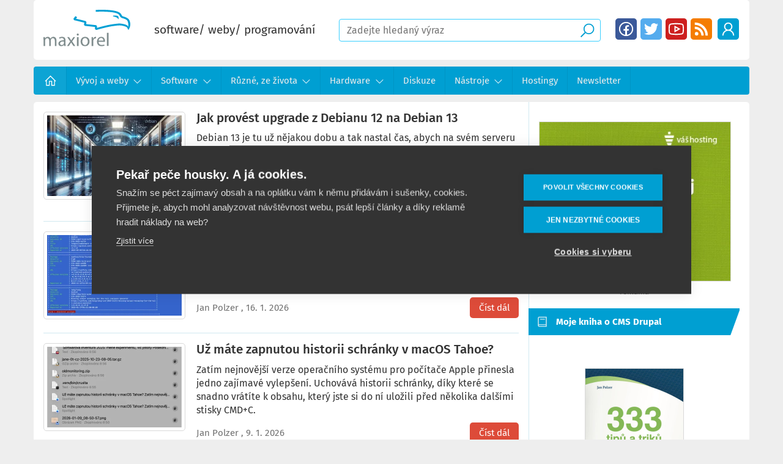

--- FILE ---
content_type: text/html; charset=UTF-8
request_url: https://www.maxiorel.cz/?utm_source=edubuntu&utm_medium=domain&utm_campaign=edubuntu
body_size: 23520
content:
<!DOCTYPE html>
<html lang="cs" dir="ltr" prefix="og: https://ogp.me/ns#" class="is-ultimenu is-ultimobile">
  <head>
    <!-- Google Tag Manager -->
    <script>(function(w,d,s,l,i){w[l]=w[l]||[];w[l].push({'gtm.start':
          new Date().getTime(),event:'gtm.js'});var f=d.getElementsByTagName(s)[0],
        j=d.createElement(s),dl=l!='dataLayer'?'&l='+l:'';j.async=true;j.src=
        'https://www.googletagmanager.com/gtm.js?id='+i+dl;f.parentNode.insertBefore(j,f);
      })(window,document,'script','dataLayer','GTM-WNSHKH8');</script>
    <!-- End Google Tag Manager -->

    <meta charset="utf-8" />
<noscript><style>form.antibot * :not(.antibot-message) { display: none !important; }</style>
</noscript><meta name="description" content="Maxiorel.cz vám přináší užitečné články a návody o programování, tvorbě webu nebo práci s Drupalem." />
<link rel="canonical" href="https://www.maxiorel.cz/" />
<link rel="shortlink" href="https://www.maxiorel.cz/" />
<meta name="msapplication-TileColor" content="#ffffff" />
<meta name="theme-color" content="#ffffff" />
<meta name="Generator" content="Drupal 11 (https://www.drupal.org)" />
<meta name="MobileOptimized" content="width" />
<meta name="HandheldFriendly" content="true" />
<meta name="viewport" content="width=device-width, initial-scale=1.0" />
<script type="application/ld+json">{
    "@context": "https://schema.org",
    "@graph": [
        {
            "@type": "WebSite",
            "name": "Maxiorel.cz",
            "url": "https://www.maxiorel.cz",
            "publisher": {
                "@type": "Person",
                "name": "Jan Polzer",
                "url": "https://www.maxiorel.cz/jan-polzer",
                "sameAs": [
                    "https://www.linkedin.com/in/maxiorel/",
                    "https://twitter.com/maxiorel"
                ]
            }
        }
    ]
}</script>
<link rel="apple-touch-icon" sizes="180x180" href="/sites/default/files/favicons/apple-touch-icon.png" />
<link rel="icon" type="image/png" sizes="32x32" href="/sites/default/files/favicons/favicon-32x32.png" />
<link rel="icon" type="image/png" sizes="16x16" href="/sites/default/files/favicons/favicon-16x16.png" />
<link rel="manifest" href="/sites/default/files/favicons/site.webmanifest" />
<link rel="mask-icon" href="/sites/default/files/favicons/safari-pinned-tab.svg" color="#5bbad5" />

    <title>Maxiorel.cz – blog o softwaru, webech a programování</title>
      <style>
      .hidden{display:none}.visually-hidden{position:absolute !important;overflow:hidden;clip:rect(1px, 1px, 1px, 1px);width:1px;height:1px;word-wrap:normal}.visually-hidden.focusable:active,.visually-hidden.focusable:focus{position:static !important;overflow:visible;clip:auto;width:auto;height:auto}.invisible{visibility:hidden}@font-face{font-family:"Fira Sans";font-style:normal;font-weight:400;font-display:swap;src:local(""), url("/themes/custom/maxiorel/fonts/fira-sans-v15-latin-ext_latin-regular.woff2") format("woff2"), url("/themes/custom/maxiorel/fonts/fira-sans-v15-latin-ext_latin-regular.woff") format("woff")}@font-face{font-family:"Fira Sans";font-style:normal;font-weight:500;font-display:swap;src:local(""), url("/themes/custom/maxiorel/fonts/fira-sans-v15-latin-ext_latin-500.woff2") format("woff2"), url("/themes/custom/maxiorel/fonts/fira-sans-v15-latin-ext_latin-500.woff") format("woff")}@font-face{font-family:"Fira Sans";font-style:normal;font-weight:700;font-display:swap;src:local(""), url("/themes/custom/maxiorel/fonts/fira-sans-v15-latin-ext_latin-700.woff2") format("woff2"), url("/themes/custom/maxiorel/fonts/fira-sans-v15-latin-ext_latin-700.woff") format("woff")}.layout-container{max-width:1170px;width:100%;margin:0 auto}.layout-content{display:grid;grid-template-columns:1fr 360px;grid-template-rows:1fr;grid-template-areas:". ."}.cols{display:grid;grid-template-columns:1fr 1fr;grid-template-rows:1fr;grid-template-areas:". ."}@media (-ms-high-contrast:none){.layout-content{display:-ms-grid;-ms-grid-columns:1fr 360px;-ms-grid-rows:1fr}}@media screen and (max-width:959px){.layout-content{display:block}}body{padding:0;margin:0;background:#eee;color:#333;font-family:"Fira Sans", sans-serif;font-size:16px;line-height:1.4em;box-sizing:border-box}a,ul.menu li span{text-decoration:none;color:#dd4b39;background-image:linear-gradient(currentColor, currentColor);background-position:0% 100%;background-repeat:no-repeat;background-size:0% 2px;transition:background-size 0.3s}a:hover,a:focus,ul.menu li span:hover{background-size:100% 2px}h1{font-size:1.7em;font-weight:500;line-height:1.2em}h2{font-size:1.3em;font-weight:500}h3{font-size:1.1em;font-weight:500}h2 a{color:#333}p{margin-top:1em;margin-bottom:1em}img{max-width:100%;height:auto}small{color:#737373;display:block;margin:0 auto;text-align:center}.form-text{border:1px solid #39cfff;border-radius:4px;padding:0.5em 0.75em}.text-formatted a.button,.share .button,.links .button,.readmore .button,.view-footer .button{border-radius:5px;text-align:center;background:#dd4b39;text-decoration:none;color:#fff;display:inline-block;padding:0.4em 1em}.text-formatted a.button:hover,.share .button:hover,.links .button:hover,.readmore .button:hover,.view-footer .button:hover{background:#009fd2;transition:background-color 125ms linear}.text-formatted.field--name-description a.button,.action-links a.button{background:#009fd2;border-radius:5px;color:#fff;padding:0.5em 0.75em;text-decoration:none;display:inline-block}.text-formatted.field--name-description a.button:hover,.action-links a.button:hover{background:#dd4b39}.align-center{display:block;margin-right:auto;margin-left:auto}.text-align-center{text-align:center}header{border-radius:5px;background:#fff;padding:1em;position:relative;z-index:100}header .skew{display:none;width:200px;height:100%;position:absolute;top:0;right:0;z-index:1;overflow:hidden;border-radius:5px}header .skew:after{background:#d0e8f0;height:200px;width:200px;content:"";display:block;position:absolute;top:0;right:-5em;transform:skew(-10deg);z-index:1}.user-logged-in header .skew:after{right:-2.6em}.site-logo img{max-height:85px}@media screen and (max-width:1023px){.site-logo img{height:46px;max-width:none}}.site-logo:hover{background:transparent}.site-slogan{font-size:1.2em}#block-sitebranding{display:block}@media screen and (max-width:1023px){#block-sitebranding{display:none}}@media screen and (min-width:1100px){.site-slogan{font-size:1.2em}}.region-header{display:flex;justify-content:space-between;z-index:2;position:relative;gap:5px}.region-header>.block{align-self:center;margin:0 1em;white-space:nowrap}.region-header>.block:first-child{margin-left:0}.region-header>.block:last-child{margin-right:0}header .form--inline>div{display:inline;margin:0;padding:0}header .region-header .block-menu{margin:0px}header .block-menu ul.menu{margin:0}header .block-menu ul.menu li{margin:1px;display:inline-block}header .block-menu ul.menu li:hover{margin:0px}header .block-menu ul.menu li a{width:35px;height:35px;display:block;font-size:0px;text-indent:-9999px;float:left;margin:0;border-radius:5px;background-size:90%;background-position:center}header .block-menu ul.menu li:hover a{width:37px;height:37px}header .block-menu ul.menu li a.fb{background-image:url("/themes/custom/maxiorel/images/facebook.svg");background-color:#3b5999}header .block-menu ul.menu li a.tw{background-image:url("/themes/custom/maxiorel/images/twitter.svg");background-color:#55acee}header .block-menu ul.menu li a.yt{background-image:url("/themes/custom/maxiorel/images/youtube.svg");background-color:#cd201f}header .block-menu ul.menu li a.rss{background-image:url("/themes/custom/maxiorel/images/rss-solid.svg");background-color:#f57d00}header .block-menu ul.menu li a.search{background-image:url("/themes/custom/maxiorel/images/search-solid-white.svg");background-color:#009fd2}header .block-menu.menu--socialni-site ul.menu li:first-child{display:none}header .block-menu ul.menu li a[href="/user"],header .block-menu ul.menu li a[href="/user/login"]{background-image:url("/themes/custom/maxiorel/images/user.svg");background-color:#009fd2}header .block-menu ul.menu li a[href="/activity"]{background-image:url("/themes/custom/maxiorel/images/readme.svg");background-color:#009fd2;display:block}header .block-menu ul.menu li a[href="/user/logout"]{background-image:url("/themes/custom/maxiorel/images/sign-out-alt-solid.svg");background-color:#009fd2}header .form-text{width:100%;max-width:100%;box-sizing:border-box}@media screen and (max-width:820px){header .form-text{width:auto}}header .form--inline .form-item{float:none;margin-right:0}header .form-item-text{width:100%}header #block-maxiorel-exposedformvyhledavanipage-1{display:block;position:relative;width:calc(100% - 710px)}body.user-logger-in header #block-maxiorel-exposedformvyhledavanipage-1{width:calc(100% - 750px)}header form .form-submit{border:none;border-radius:0px;font-size:0px;text-indent:-9999px;width:28px;height:28px;background:transparent url("/themes/custom/maxiorel/images/search-solid.svg") no-repeat center center;position:absolute !important;right:0.5rem;top:5px !important;cursor:pointer}@media screen and (max-width:820px){header .block-menu.menu--socialni-site ul.menu li:first-child{display:inline-block}header #block-maxiorel-exposedformvyhledavanipage-1{display:none;position:absolute;left:-17px;top:calc(100% + 16px);width:calc(100% + 40px) !important;margin:0 !important;background:#009fd2;padding:13px 15px;box-sizing:border-box}body.is-ultimenu-expanded header #block-maxiorel-exposedformvyhledavanipage-1{display:block}header .form-text{width:100%}}.breadcrumb{padding-bottom:0.5em}.breadcrumb ol{margin:0;padding:0}.breadcrumb li{display:inline;margin:0;padding:0;list-style-type:none}@media screen and (max-width:1024px){header{background:#009fd2;border-radius:0px}header #block-maxiorel-exposedformvyhledavanipage-1,body.user-logger-in header #block-maxiorel-exposedformvyhledavanipage-1{margin-right:120px;width:240px}header .region-header .block-menu{display:none;position:absolute;top:calc(100% + 25px);left:0px}header .region-header .block-menu.menu--account{left:166px;min-width:80px}body.mobile-menu-expanded header .region-header .block-menu{display:block}body.mobile-menu-expanded header:before{content:"";display:block;width:100%;height:100px;background:#fff;position:absolute;left:0px;top:100%}body.mobile-menu-expanded{overflow:hidden}header a.site-logo{display:block;width:112px;height:46px;background:transparent url(/themes/custom/maxiorel/logo-white.svg) no-repeat center center;background-size:contain}header a.site-logo img{display:none}}@media screen and (max-width:820px){header .region-header .block-menu.menu--account{left:207px}}.ultimenu{list-style:none;margin:0;min-height:42px;position:relative;z-index:97}.ultimenu>li{display:block;margin:0}.ultimenu .ultimenu__link{display:block;line-height:1.6;position:relative;text-decoration:none;transition:background-color 0.5s, color 0.5s}.ultimenu__flyout{bottom:auto;display:block !important;left:0;height:0;line-height:1.4;max-height:0;overflow:hidden;opacity:0;padding:0;position:relative;top:100%;visibility:hidden;transition:height 0.4s, padding 0.3s, opacity 0.3s;width:100%;z-index:102}.ultimenu__flyout.is-flyout-expanded{height:auto;max-height:100%;min-height:64px;padding:20px 0;overflow:visible;opacity:1;transition-delay:0.1s;visibility:visible}.ultimenu__region{background-color:#fff;padding:20px}@media (max-width:58.999em){.ultimenu>li,.ultimenu .ultimenu__link{min-width:100%;width:100%}}@media (min-width:59em){.ultimenu--hover>li{display:inline-block;vertical-align:bottom}.ultimenu--hover .ultimenu__flyout{position:absolute}.ultimenu.ultimenu--hover .ultimenu__link{padding-right:64px}.ultimenu--hover .ultimenu__link .caret{background-color:transparent}.ultimenu--hover li .is-ultimenu-active+.ultimenu__flyout{padding:20px 0}}@media only screen and (min-width:64.063em){.ultimenu--hover li:hover>.ultimenu__flyout,.ultimenu--hover li a:active+.ultimenu__flyout,.ultimenu--hover li a:focus+.ultimenu__flyout,.ultimenu--hover li .ultimenu__flyout:focus{height:auto;max-height:none;min-height:64px;padding:20px 0;overflow:visible;opacity:1;transition-delay:0.1s;visibility:visible}.ultimenu--htt li:hover>.ultimenu__flyout,.ultimenu--htt li a:active+.ultimenu__flyout,.ultimenu--htt li a:focus+.ultimenu__flyout,.ultimenu--htt li .ultimenu__flyout:focus{height:auto;bottom:100%;max-height:none;top:auto}.ultimenu--htt .has-ultimenu .caret,.ultimenu--vertical .has-ultimenu .caret,.is-ultimenu-canvas--hover .ultimenu__link .caret{display:none}.ultimenu.ultimenu--hover .ultimenu__link{padding-right:1.5em}}.ultimenu *,.ultimenu *::before,.ultimenu *::after{box-sizing:border-box}.block-ultimenu{position:relative;z-index:98}.sidebar .block-ultimenu{z-index:96}.block .ultimenu{margin:0;padding:0}.ultimenu__flyout .block{max-width:100%;padding:1em 0}.is-ultimenu-canvas--active .ultimenu--main .is-active-trail>a{color:#fff}.ultimenu--main .ultimenu__link,.ultimenu .ultimenu__ajax{padding:1em 1.75em;min-height:42px}.ultimenu .ultimenu__ajax{display:block}.ultimenu__link small{display:block;line-height:1}.ultimenu__icon,.ultimenu__title,.ultimenu__icon::before{display:inline-block;vertical-align:bottom}.ultimenu__icon{font-size:28px;text-align:center;width:42px}.has-ultimenu .caret{background-color:rgba(0, 0, 0, 0.2);cursor:pointer;display:block;height:100%;min-height:34px;position:absolute;right:0;top:0;width:48px}[dir="rtl"] .has-ultimenu .caret{left:0;right:auto}.has-ultimenu .caret::before{border:8px solid transparent;border-top:12px solid #fff;content:"";display:block;height:0;position:absolute;left:50%;top:50%;width:0;z-index:2;transition:all 0.2s;transform:translate(-50%, -50%)}.has-ultimenu .is-ultimenu-active .caret::before{border-bottom:12px solid #fff;border-top:0}.ultimenu__flyout::after,.ultimenu__region::after{clear:both;content:" ";display:table}.block .ultimenu__flyout .ultimenu__region{margin:0}body:not(:target) .ultimenu .ultimenu__region .menu-item{height:auto}@media (min-width:59em){.ultimenu .ultimenu__link{line-height:1.4}.ultimenu--htb .ultimenu__region{box-shadow:0 2px 2px rgba(0, 0, 0, 0.2)}.ultimenu--htb .ultimenu__flyout,.ultimenu--htb .ultimenu__region{border-radius:0 0 9px 0}.ultimenu--htt .ultimenu__flyout,.ultimenu--htt .ultimenu__region{border-radius:0 9px 0 0}.ultimenu .ultimenu__ajax{display:inline-block;padding:0 1.25em;vertical-align:middle}#header .ultimenu--hover .ultimenu__flyout,#footer .ultimenu--hover .ultimenu__flyout,.sidebar .ultimenu__flyout{min-width:600px}}.is-ultimenu-canvas-backdrop{background-color:transparent;bottom:0;left:0;opacity:0;overflow:hidden;position:fixed;top:0;-ms-transition:all 0.3s ease;transition:all 0.3s ease;z-index:-1}.is-ultimenu-expanded .is-ultimenu-canvas-backdrop,.is-ultimenu-canvas--hiding .is-ultimenu-canvas-backdrop{background-color:rgba(0, 0, 0, 0.6);opacity:1;-ms-transition-delay:0.2s;transition-delay:0.2s;height:100%;width:100%;z-index:9997}.is-ultimenu-canvas--active{position:relative}.is-ultimenu-canvas.is-ultimenu-expanded,.is-ultimenu-canvas.is-ultimenu-canvas--hiding{overflow:hidden;height:100%;transform:translate3d(0px, 0px, 0px)}.is-ultimenu-canvas .is-ultimenu-canvas-off{backface-visibility:hidden;display:block;float:none;margin:0;width:100%;z-index:9998}.is-ultimenu-canvas .is-ultimenu-canvas-off>.ultimenu--main{margin:0;padding:0}.is-ultimenu-canvas--active .is-ultimenu-canvas-off{background:rgba(0, 0, 0, 0.9) !important;bottom:0;height:100%;height:100vh;left:-100%;max-height:none;max-width:320px;min-height:320px;overflow:hidden;padding:0;position:fixed;top:0;transition:all 500ms ease}.is-ultimenu-canvas.is-ultimenu-expanded .is-ultimenu-canvas-off{left:0;overflow-y:scroll;-webkit-overflow-scrolling:touch;overflow-scrolling:touch}.is-ultimenu-canvas--active .is-ultimenu-canvas-on{backface-visibility:hidden;position:relative}@media only screen and (max-width:58.999em){.is-ultimenu-canvas .is-ultimenu-canvas-off{max-width:80%;position:fixed}.is-ultimenu-canvas--active .is-ultimenu-canvas-off{min-height:100%}.is-ultimenu-canvas.is-ultimenu-expanded,.is-ultimenu-canvas.is-ultimenu-canvas--hiding{transform:translate3d(0px, 0px, 0px)}}.button.button--ultimenu{background:#555;border:0;border-radius:2px;cursor:pointer;display:block;font-size:0;height:40px;margin:0;padding:0;position:fixed;right:15px;text-align:center;text-indent:-999px;top:15px;width:42px;z-index:9999;transition:background-color 0.3s, transform 0.2s}.button.button--ultimenu:hover,.button.button--ultimenu:active,.button.button--ultimenu:focus{background:#111}.button--ultimenu .bars,.button--ultimenu .bars::before,.button--ultimenu .bars::after{background-color:#fff;content:"";display:block;height:4px;pointer-events:none;position:absolute;left:0;right:0;width:32px}.button--ultimenu .bars{height:4px;left:5px;right:5px;top:18px;transition:background-color 0s 0.3s}.button--ultimenu .bars::before,.button--ultimenu .bars::after{transition-duration:0.3s, 0.3s;transition-delay:0.3s, 0s}.button--ultimenu .bars::before{transition-property:top, transform;top:-10px}.button--ultimenu .bars::after{transition-property:bottom, transform;bottom:-10px}.is-ultimenu-expanded .button--ultimenu .bars{background-color:transparent}.is-ultimenu-expanded .button--ultimenu .bars::before,.is-ultimenu-expanded .button--ultimenu .bars::after{transition-delay:0s, 0.3s}.is-ultimenu-expanded .button--ultimenu .bars::before{top:0;transform:rotate(45deg)}.is-ultimenu-expanded .button--ultimenu .bars::after{bottom:0;transform:rotate(-45deg)}@media (min-width:59em){.is-ultimenu-canvas--hover .button.button--ultimenu{display:none}}.is-ultimenu-canvas--active .is-ultimenu-canvas-off{left:0;-webkit-transition:-webkit-transform 500ms ease;transition:transform 500ms ease;-ms-transform:translate3d(-120%, 0, 0) scale3d(0.9, 0.9, 0.9);-webkit-transform:translate3d(-120%, 0, 0) scale3d(0.9, 0.9, 0.9);transform:translate3d(-120%, 0, 0) scale3d(0.9, 0.9, 0.9);-ms-transform-origin:50% 0% 50%;-webkit-transform-origin:50% 0% 50%;transform-origin:50% 0% 50%;transition-delay:0.01s}.is-ultimenu-canvas.is-ultimenu-expanded .is-ultimenu-canvas-off{-ms-transform:translate3d(0, 0, 0) scale3d(1, 1, 1);-webkit-transform:translate3d(0, 0, 0) scale3d(1, 1, 1);transform:translate3d(0, 0, 0) scale3d(1, 1, 1);transition-delay:0s}.is-ultimenu-canvas--active .is-ultimenu-canvas-on{-ms-transform:translate3d(0, 0, 0);-webkit-transform:translate3d(0, 0, 0);transform:translate3d(0, 0, 0);-webkit-transition:-webkit-transform 500ms ease;transition:transform 450ms ease}.is-ultimenu-canvas.is-ultimenu-expanded .is-ultimenu-canvas-on{-ms-transform:translate3d(320px, 0, 0) scale3d(1, 1, 1);-webkit-transform:translate3d(320px, 0, 0) scale3d(1, 1, 1);transform:translate3d(320px, 0, 0) scale3d(1, 1, 1)}@media only screen and (max-width:58.999em){.is-ultimenu-canvas .is-ultimenu-canvas-off{max-width:82%;-ms-transform:translate3d(210%, 0, 0) scale3d(0.9, 0.9, 0.9);-webkit-transform:translate3d(210%, 0, 0) scale3d(0.9, 0.9, 0.9);transform:translate3d(210%, 0, 0) scale3d(0.9, 0.9, 0.9)}.is-ultimenu-canvas.is-ultimenu-expanded .is-ultimenu-canvas-off{-ms-transform:translate3d(0, 0, 0) scale3d(1, 1, 1);-webkit-transform:translate3d(0, 0, 0) scale3d(1, 1, 1);transform:translate3d(0, 0, 0) scale3d(1, 1, 1)}.is-ultimenu-canvas.is-ultimenu-expanded .is-ultimenu-canvas-on{-ms-transform:translate3d(82%, 0, 0) scale3d(1, 1, 1);-webkit-transform:translate3d(82%, 0, 0) scale3d(1, 1, 1);transform:translate3d(82%, 0, 0) scale3d(1, 1, 1)}}.region-navigation{clear:both}.region-navigation nav{font-size:15px;background-color:#009fd2;margin:0.75em 0;padding:0;height:46px;border-radius:4px}.region-navigation nav ul.menu{margin:0;padding:0;list-style-type:none;max-height:88px;position:relative;white-space:nowrap}.region-navigation nav ul.menu li ul.menu{display:none}.region-navigation nav ul.menu li.menu-item{display:inline-block;padding-top:0;margin-left:-4px}.region-navigation nav ul.menu li.has-ultimenu>a,.region-navigation nav ul.menu li.has-ultimenu>span{padding-right:2.5em;background:url("/themes/custom/maxiorel/images/angle-down-solid.svg");background-position:right 1em center;background-repeat:no-repeat;background-size:1em}.region-navigation nav ul.menu li.has-ultimenu:hover ul.menu{display:block;position:absolute;top:46px;z-index:5}.region-navigation nav ul.menu li.has-ultimenu:hover ul.menu li{display:block;background-color:#009fd2;background-image:none}body .ultimenu.ultimenu--hover .ultimenu__link,body .ultimenu .ultimenu__link{padding-right:1em;line-height:46px}body .ultimenu.ultimenu--hover .has-ultimenu .ultimenu__link{padding-right:2.5em}.region-navigation nav ul.menu a,.region-navigation nav ul.menu span{display:inline-block;padding:0 1em;color:#ececec;text-decoration:none;border-right:1px solid #0095c5;white-space:nowrap;line-height:46px;height:46px}.region-navigation nav ul.menu li.has-ultimenu ul.menu{max-height:none;overflow:hidden}.region-navigation nav ul.menu li.has-ultimenu:hover ul.menu li a{background-image:none;border-bottom:1px solid #0095c5;border-right:none;text-indent:0;padding-left:1em;width:100%}.region-navigation nav ul.menu li.has-ultimenu:hover ul.menu li:last-child{position:relative;bottom:0;padding-left:0}.region-navigation nav ul.menu a:hover,.region-navigation nav ul.menu span:hover,.region-navigation nav ul.menu li.has-ultimenu:hover ul.menu li a:hover{background-color:rgba(255, 255, 255, 0.08)}.region-navigation nav>ul.menu>li:last-child{position:absolute;right:0;background-image:linear-gradient(to right, rgba(19, 51, 61, 0) 0, #009fd2 2em);padding-left:3em;display:none}.region-navigation nav>ul.menu>li:last-child a{background-image:url("/themes/custom/maxiorel/images/bars-solid.svg");background-repeat:no-repeat;background-size:30%;background-position:1em center;padding-left:3.5em}.region-navigation nav ul.menu>li:nth-last-child(2){display:none}.region-navigation nav ul.menu>li:first-child a{text-indent:-9999px;background:rgba(255, 255, 255, 0.05) url("/themes/custom/maxiorel/images/home-solid.svg") no-repeat center;background-size:40%;padding-right:2.5em}nav#block-maxiorel-main-menu:target{height:auto;padding:0}nav#block-maxiorel-main-menu:target ul.menu{max-height:none}.region-navigation nav#block-maxiorel-main-menu:target ul.menu li ul.menu{display:block}.region-navigation nav#block-maxiorel-main-menu:target ul.menu li ul.menu li a{padding-left:4em}nav#block-maxiorel-main-menu:target ul.menu li{display:block}nav#block-maxiorel-main-menu:target>ul.menu a,nav#block-maxiorel-main-menu:target>ul.menu span{display:block;padding:0 2em;background-color:rgba(255, 255, 255, 0.05)}.region-navigation nav#block-maxiorel-main-menu:target ul.menu li:first-child a{text-indent:0;background-image:none}nav#block-maxiorel-main-menu:target ul.menu a:hover{background-color:rgba(255, 255, 255, 0.08)}nav#block-maxiorel-main-menu:target ul.menu li:not(:first-child){margin-top:2px}nav#block-maxiorel-main-menu:target>ul.menu>li:last-child{display:none}nav#block-maxiorel-main-menu:target>ul.menu>li:nth-last-child(2){display:inline-block;position:absolute;top:0;right:0;margin:0;border-left:1px solid #0095c5;text-indent:-9999px;background:transparent url("/themes/custom/maxiorel/images/window-close.svg") no-repeat center;background-size:70%}.region-navigation>.block>nav>ul.menu{display:flex;flex-direction:row;flex-wrap:wrap}.region-navigation>.block>nav>ul.menu>li{width:auto;min-width:1px}.region-navigation .ultimenu__region nav,.region-navigation nav ul.menu li.has-ultimenu:hover .ultimenu__region ul.menu li{background:none}.region-navigation nav ul.menu li.has-ultimenu:hover .ultimenu__region ul.menu li a{border:none;padding-left:0}.region-navigation .ultimenu__region{display:flex}.region-navigation .ultimenu__region .title{font-weight:bold;font-size:15px;line-height:21px;padding:0px 0px 10px;border-bottom:1px solid #d9d9d9;margin-bottom:5px}.region-navigation .ultimenu__region ul.menu a{color:#009fd2;background:none;font-size:15px;line-height:20px;font-weight:500;padding:3px 0px}.region-navigation .ultimenu__region ul.menu li:last-child a{border-bottom:none}.region-navigation .ultimenu__flyout{margin:0px !important;padding:0px !important;border-radius:5px !important;position:absolute;display:none !important}.region-navigation li:hover>.ultimenu__flyout{display:block !important}.is-ultidesktop .is-ultihover .ultimenu__flyout,.is-ultidesktop:not(.is-ultimenu--active) .is-ulticaret .ultimenu__flyout{position:absolute}button.button.button--ultimenu{display:none !important}.region-navigation .ultimenu__flyout .ultimenu__region{gap:0px;padding:0px;border-radius:5px !important;box-shadow:0px 3px 6px rgba(0, 0, 0, 0.16)}.region-navigation .ultimenu__region:after{display:none}.region-navigation .ultimenu--hover li:hover>.ultimenu__flyout,.region-navigation .ultimenu--hover li a:active+.ultimenu__flyout,.region-navigation .ultimenu--hover li a:focus+.ultimenu__flyout,.region-navigation .ultimenu--hover li .ultimenu__flyout:focus{padding:0px 0}.region-navigation .ultimenu__region nav{height:auto;padding:20px;margin:0;width:25%;box-sizing:border-box;border-radius:0px}.region-navigation .ultimenu__region.region--count-2 nav[id*="-views-"]{width:75%}.region-navigation .ultimenu__region nav[id*="-views-"]{background:#D0E8EF;padding:0}.region-navigation nav ul.menu li.has-ultimenu:hover .ultimenu__region ul.menu{position:static}.region-navigation .ultimenu__region nav ul.menu li.menu-item{margin-left:0px}.region-navigation nav .ultimenu__region ul.menu a,.region-navigation nav ul.menu li.has-ultimenu:hover .ultimenu__region ul.menu li a{height:auto;font-size:15px;line-height:20px;padding:3px 0px;font-weight:500}.region-navigation nav .ultimenu__region ul.menu li:last-child a,.region-navigation nav ul.menu li.has-ultimenu:hover .ultimenu__region ul.menu li:last-child a{border-bottom:none}.region-navigation nav .ultimenu__region ul.menu a:hover,.region-navigation nav ul.menu li.has-ultimenu:hover .ultimenu__region ul.menu li a:hover{text-decoration:underline}.region-navigation>.navigation.menu--main{display:none}.region-navigation nav ul.menu .ultimenu__region nav[id*="-views-"] .views-row{box-sizing:border-box;padding:20px;position:relative}.region-navigation nav ul.menu .ultimenu__region nav[id*="-views-"] .views-row:before{content:"";display:block;width:1px;height:calc(100% - 40px);position:absolute;left:0px;top:20px;background:#BEDFF4}.region-navigation nav ul.menu .ultimenu__region nav[id*="-views-"] .views-row:first-child:before{display:none}.region-navigation nav ul.menu .ultimenu__region nav[id*="-views-"] .views-field-title{margin-bottom:12px}.region-navigation nav ul.menu .ultimenu__region nav[id*="-views-"] a,.region-navigation nav ul.menu .ultimenu__region nav[id*="-views-"] span{display:block;padding:0;color:#333;text-decoration:none;border-right:none;white-space:normal;font-size:15px;line-height:18px;height:auto;font-weight:bold}.region-navigation nav ul.menu .ultimenu__region nav[id*="-views-"] .views-field-field-ikonka{border:1px solid #dedede;border-radius:4px;background:#fff;padding:5px}.region-navigation nav ul.menu .ultimenu__region nav[id*="-views-"] .views-field-field-ikonka img{display:block}.region-navigation nav ul.menu .ultimenu__region.region--count-2 nav[id*="-views-"] .view-content{display:flex;flex-wrap:wrap}.region-navigation nav ul.menu .ultimenu__region.region--count-2 nav[id*="-views-"] .views-row{width:33.33%}.is-ultidesktop .is-ultihover:not(.is-ulticaret) a.ultimenu__link{padding-right:1em}.is-ultidesktop .is-ultihover:not(.is-ulticaret) li.has-ultimenu>a.ultimenu__link,.is-ultidesktop .is-ultihover li.has-ultimenu>a.ultimenu__link,.is-ultidesktop .is-ultihover>li:first-child>a.ultimenu__link{padding-right:2.5em}.ultimenu>.is-active-trail>a.ultimenu__link,.ultimenu>li>a.ultimenu__link:hover,.ultimenu>li:hover>a.ultimenu__link{color:#fff}nav ul.is-ultihover>li:first-child{max-width:54px}nav ul.is-ultihover>li{width:auto !important;min-width:1px !important}span.ultimenu__caret{display:none !important}a#mobile-menu-button{display:none}@media screen and (max-width:1024px){.region-navigation>.block-ultimenu-blockultimenu-main{display:block}.region-navigation>.navigation.menu--main{display:none}body .button.button--ultimenu{display:block !important;padding:5px 0px 5px 45px;font-size:20px;line-height:30px;text-transform:uppercase;color:#fff;background:transparent !important;position:absolute;right:10px;top:20px;font-size:0px}body.user-logged-in .button.button--ultimenu{top:100px}.region-navigation .block-ultimenu nav{height:auto}.region-navigation .block-ultimenu nav ul.menu{max-height:10000px}.region-navigation .block-ultimenu nav ul.menu>li:first-child a{background-size:35px 35px;background-position:10px center;background-color:transparent}.region-navigation .block-ultimenu nav .has-ultimenu span.ultimenu__caret{background:url(/themes/custom/maxiorel/images/angle-down-solid.svg);background-position:right 1em center;background-repeat:no-repeat;background-size:1em;background-color:rgba(0, 149, 197, 0.8);border:none}.region-navigation .block-ultimenu nav .has-ultimenu span.ultimenu__caret::before,.region-navigation .block-ultimenu nav .has-ultimenu span.ultimenu__caret i::before,.region-navigation .block-ultimenu nav .has-ultimenu span.ultimenu__caret i::after{display:none}.region-navigation .block-ultimenu nav .has-ultimenu.is-uitem-expanded span.ultimenu__caret{transform:rotate(180deg)}.region-navigation .ultimenu__region nav[id*="-views-"]{display:none}.region-navigation .ultimenu__region nav{width:100%}.region-navigation .ultimenu__region{display:flex;flex-wrap:wrap}.region-navigation .block-ultimenu nav ul.menu li ul.menu{display:block}.region-navigation .block-ultimenu nav ul.menu ul.menu>li:first-child a{text-indent:0;background:transparent;padding-right:0}.region-navigation .block-ultimenu nav ul.menu li.menu-item{display:block}.region-navigation nav .ultimenu__region ul.menu a,.region-navigation nav ul.menu li.has-ultimenu:hover .ultimenu__region ul.menu li a{padding:10px 0px;display:block;border-right:none}.region-navigation .ultimenu__flyout .ultimenu__region{box-shadow:none;border-radius:0px;border:none}.region-navigation .block-ultimenu nav>ul.menu>li:last-child{position:static;padding-left:0px;background:transparent}.region-navigation .block-ultimenu nav>ul.menu>li:last-child a{background:transparent;padding-left:0px}.region-navigation>.block-ultimenu-blockultimenu-main>nav{display:none;margin:0px;position:absolute;left:0px;top:-5px;width:100%;height:calc(100vh - 70px);overflow:auto;box-sizing:border-box;padding:0px 0px 180px}.region-navigation>.block-ultimenu-blockultimenu-main a#mobile-menu-button{display:block;padding:5px 0px 5px 45px;font-size:20px;line-height:30px;text-transform:uppercase;color:#fff;background:transparent;position:absolute;right:20px;top:-63px}a#mobile-menu-button span{display:block;margin:0px 0px 0px -45px;top:16px;width:30px;font-size:0px;text-indent:-9999px;height:4px;background:#fff;position:relative;transition-duration:0.3s;transition-timing-function:cubic-bezier(0.55, 0.055, 0.675, 0.19)}a#mobile-menu-button span:before{content:"";display:block;width:30px;height:100%;position:absolute;top:-10px;right:0px;background:#fff;transition:top 0.1s 0.34s ease-in, opacity 0.1s ease-in, background-color 0.15s ease}a#mobile-menu-button span:after{content:"";display:block;width:30px;height:100%;position:absolute;bottom:-10px;right:0px;background:#fff;transition:bottom 0.1s 0.34s ease-in, transform 0.3s cubic-bezier(0.55, 0.055, 0.675, 0.19), background-color 0.15s ease}body.mobile-menu-expanded a#mobile-menu-button span{transform:rotate(225deg);transition-delay:0.14s;transition-timing-function:cubic-bezier(0.215, 0.61, 0.355, 1);width:30px}body.mobile-menu-expanded a#mobile-menu-button span:before{top:0;opacity:0;transition:top 0.1s ease-out, opacity 0.1s 0.14s ease-out, background-color 0.15s ease;width:30px}body.mobile-menu-expanded a#mobile-menu-button span:after{bottom:0;transform:rotate(-90deg);transition:bottom 0.1s ease-out, transform 0.3s 0.14s cubic-bezier(0.215, 0.61, 0.355, 1), background-color 0.15s ease;width:30px}.region-navigation{position:relative;z-index:100}body.mobile-menu-expanded .region-navigation>.block-ultimenu-blockultimenu-main>nav,body.is-ultimenu-expanded .region-navigation>.block-ultimenu-blockultimenu-main>nav,.is-ultimenu--expanded .region-navigation>.block-ultimenu-blockultimenu-main>nav{display:block}.region-navigation nav ul.menu li.has-ultimenu>a,.region-navigation nav ul.menu li.has-ultimenu>span{background:transparent}.region-navigation .block-ultimenu>nav>ul.menu>li:first-child a{display:none}.region-navigation>.block>nav>ul.menu>li{min-width:100%}span.ultimenu__caret{display:block !important}.region-navigation .ultimenu__flyout{position:static}}main{background:#fff;border-radius:5px}.region-content{padding:1em;border-right:1px solid #d0e8f0}.view-temata-clanku .view-content{display:grid;grid-template-columns:1fr 1fr 1fr;grid-column-gap:0em}@media screen and (max-width:400px){.view-temata-clanku .view-content{grid-template-columns:1fr 1fr}}.view-temata-clanku .view-content .views-row{margin:1em}.view-temata-clanku .view-content img{border:1px solid #d9d9d9}.node--view-mode-full .field--name-field-perex{font-weight:500;margin-top:1em;margin-bottom:1em;font-size:1.1em;background:#ecfaff;padding:1em;border-radius:5px;line-height:1.3em}article footer .stats{float:right}.node--view-mode-full footer a.username{color:#dd4b39}audio{width:100%}.node--view-mode-teaser{border-bottom:1px solid #d0e8f0;margin-bottom:1em;padding-bottom:1em}.node--view-mode-teaser img{padding:5px;border-radius:5px;border:1px solid #d9d9d9;box-sizing:border-box}.node--type-hoster.node--view-mode-teaser img{padding:0;border:none;width:220px}.node--view-mode-teaser h2{margin:0 0 0.5em 0}.node--view-mode-teaser .cols{grid-template-columns:250px 1fr}.node--view-mode-teaser .cols .left{box-sizing:border-box;padding-right:18px}.node--view-mode-teaser footer,.node--view-mode-teaser footer a{color:#737373}.node--view-mode-teaser footer{margin-top:1em;font-size:0.95em}.node--view-mode-teaser footer .readmore{float:right;font-size:1em;margin-top:-0.4em}.node footer .comments{content:" ";display:inline-block;background:transparent url("/themes/custom/maxiorel/images/comments.svg") no-repeat left center;padding-left:2em;margin-left:1em;background-size:contain}.node footer .reads{margin-left:1em;background:transparent url("/themes/custom/maxiorel/images/book-reader-solid.svg") no-repeat left center;padding-left:2em;margin-left:1em;background-size:contain}.node--type-hoster.node--view-mode-teaser .reads{margin-left:0}.node--view-mode-teaser .field--name-field-vlastnosti .field__items{clear:both}.field--name-field-vlastnosti .field__item{display:inline-block;background:#009fd2;color:#fff;padding:0.2em 0.4em;margin:0 0.2em 0.2em 0;border-radius:5px}.node--view-mode-teaser .field--name-field-webovky{clear:both;font-weight:500;font-size:1.2em}@media screen and (max-width:1023px){.node--view-mode-teaser .readmore{display:none}}@media screen and (max-width:959px){.node--view-mode-teaser .readmore{display:block}}@media screen and (max-width:640px){.node--view-mode-teaser .readmore{display:none}}@media screen and (max-width:620px){.node--view-mode-teaser .readmore{display:none}.node--view-mode-teaser .cols{display:block}.node--view-mode-teaser .cols .left{width:120px;float:left;padding-right:0px}.node--view-mode-teaser .cols .left img{max-width:80%}.node--view-mode-teaser .field--name-field-misto{clear:both}.view-skoleni .node--view-mode-teaser footer{clear:both}}@media screen and (max-width:370px){.node--view-mode-teaser h2{font-size:1.1em}}.region-sidebar{padding:1em 1em 1em 0}.region-sidebar .block{margin-bottom:1em}.region-sidebar .block-title{color:#fff;background:#009fd2;font-size:15px;font-weight:700;padding:11px 0px 11px 3em;margin-left:-1px;background-size:1.5em;background-repeat:no-repeat;background-position:0.75em center;background-image:url("/themes/custom/maxiorel/images/maxiorel-white.svg");position:relative}.region-sidebar .block-title:after{transform:skew(-20deg);background:#fff;content:" ";position:absolute;right:-0.5em;top:0;width:1em;height:3em;display:block}.region-sidebar .block-content{margin:1em}.region-sidebar .block-block-contente0bbe33b-2535-4f07-a5c3-b0088abbf35d .block-title{background-image:url("/themes/custom/maxiorel/images/facebook-square-white.svg")}.region-sidebar .block-views-blockcomments-recent-block-1 .block-title,.region-sidebar .block-views-blocknove-diskuze-block-1 .block-title{background-image:url("/themes/custom/maxiorel/images/comments-white.svg")}.region-sidebar .block-block-contentacaca7fd-885a-4d44-9e95-d9d05c95fd70 .block-title{background-image:url("/themes/custom/maxiorel/images/server-solid.svg")}.region-sidebar .block-block-contenta66007f2-dd25-4d63-a72d-1f8372670e4f .block-title{background-image:url("/themes/custom/maxiorel/images/book-solid.svg")}.region-sidebar .block-views-blockco-pisi-na-interval-cz-block-1 .block-title{background-image:url("/themes/custom/maxiorel/images/rss-square-white.svg")}.region-sidebar .block-block-contentfea97b0f-91be-43ca-93fb-fa0b66f2213f .block-title{background-image:url("/themes/custom/maxiorel/images/twitter-square-white.svg")}@media screen and (max-width:370px){#block-sledujtemaxiorlanafacebooku .fb-page span{width:100% !important}#block-sledujtemaxiorlanafacebooku .fb_iframe_widget{display:block}}
    </style>
    
        <script defer data-domain="maxiorel.cz" data-api="/verunka/api/event" src="/verunka/verka.js"></script>
    <script>window.plausible = window.plausible || function() { (window.plausible.q = window.plausible.q || []).push(arguments) }</script>
  </head>
  <body class="node path-frontpage front">
    <!-- Google Tag Manager (noscript) -->
    <noscript><iframe src="https://www.googletagmanager.com/ns.html?id=GTM-WNSHKH8"
                      height="0" width="0" style="display:none;visibility:hidden"></iframe></noscript>
    <!-- End Google Tag Manager (noscript) -->

        <a href="#main-content" class="visually-hidden focusable skip-link">
      Přejít k hlavnímu obsahu
    </a>
    
      <div class="dialog-off-canvas-main-canvas" data-off-canvas-main-canvas>
    <div class="layout-container" data-contentgroup="" data-bundle="">

  <header role="banner">
      <div class="region region-header">
    <div id="block-maxiorel-branding" class="block block-system block-system-branding-block">
  
    
        <a href="/" rel="home" class="site-logo" title="Přejít na homepage Maxiorel.cz">
      <img src="/themes/custom/maxiorel/logo.svg" alt="Logo Maxiorel.cz" width="142" height="60" />
    </a>
      </div>
<div id="block-sitebranding" class="block block-system block-system-branding-block">
  
    
            <div class="site-slogan">software/ weby/ programování</div>
  </div>
<div class="views-exposed-form block block-views block-views-exposed-filter-blockvyhledavani-page-1" data-drupal-selector="views-exposed-form-vyhledavani-page-1" id="block-maxiorel-exposedformvyhledavanipage-1">
  
    
      <form action="/hledat" method="get" id="views-exposed-form-vyhledavani-page-1" accept-charset="UTF-8">
  <div class="form--inline clearfix">
  <div class="js-form-item form-item js-form-type-textfield form-type-textfield js-form-item-text form-item-text form-no-label">
        <input placeholder="Zadejte hledaný výraz" data-drupal-selector="edit-text" type="text" id="edit-text" name="text" value="" size="30" maxlength="128" class="form-text" />

        </div>
<div data-drupal-selector="edit-actions" class="form-actions js-form-wrapper form-wrapper" id="edit-actions"><input data-drupal-selector="edit-submit-vyhledavani" type="submit" id="edit-submit-vyhledavani" value="Vyhledat" class="button js-form-submit form-submit" />
</div>

</div>

</form>

  </div>
<nav role="navigation" aria-labelledby="block-maxiorel-socialnisite-menu" id="block-maxiorel-socialnisite" class="block block-menu navigation menu--socialni-site">
            
  <h2 class="visually-hidden" id="block-maxiorel-socialnisite-menu">Socialní sítě</h2>
  

        
                <ul class="menu menu--level-1">
                    <li class="menu-item">
        <a href="/hledat" class="search" data-drupal-link-system-path="hledat">Vyhledávání</a>
              </li>
                <li class="menu-item">
        <a href="https://www.facebook.com/maxiorel.cz/" class="fb" rel="noopener" target="_blank">Facebook</a>
              </li>
                <li class="menu-item">
        <a href="https://twitter.com/maxiorel" class="tw" rel="noopener" target="_blank">Twitter</a>
              </li>
                <li class="menu-item">
        <a href="https://www.youtube.com/user/maxiorel" class="yt" rel="noopener" target="_blank">YouTube</a>
              </li>
                <li class="menu-item">
        <a href="/node/feed" class="rss" target="_blank" data-drupal-link-system-path="rss.xml">RSS</a>
              </li>
        </ul>
  


  </nav>
<nav role="navigation" aria-labelledby="block-maxiorel-menuuzivatelskehouctu-menu" id="block-maxiorel-menuuzivatelskehouctu" class="block block-menu navigation menu--account">
            
  <h2 class="visually-hidden" id="block-maxiorel-menuuzivatelskehouctu-menu">Menu uživatelského účtu</h2>
  

        
                <ul class="menu menu--level-1">
                    <li class="menu-item">
        <a href="/user/login" data-drupal-link-system-path="user/login">Přihlásit se</a>
              </li>
        </ul>
  


  </nav>

  </div>

    <div class="skew"></div>
  </header>

    <div class="region region-navigation">
    <nav role="navigation" aria-labelledby="block-maxiorel-main-menu-menu" id="block-maxiorel-main-menu" class="block block-menu navigation menu--main">
            
  <h2 class="visually-hidden" id="block-maxiorel-main-menu-menu">Hlavní navigace</h2>
  

        
                <ul class="menu menu--level-1">
                    <li class="menu-item menu-item--active-trail">
        <a href="/" data-drupal-link-system-path="&lt;front&gt;">Domů</a>
              </li>
                <li class="menu-item menu-item--expanded">
        <a href="/programovani-tvorba-webu" data-drupal-link-system-path="taxonomy/term/13">Vývoj a weby</a>
                                  <ul class="menu">
                    <li class="menu-item">
        <a href="/tagy/drupal">Drupal</a>
              </li>
        </ul>
  
              </li>
                <li class="menu-item menu-item--expanded">
        <a href="/zajimave-webove-stranky-a-programy" data-drupal-link-system-path="taxonomy/term/14">Software</a>
                                  <ul class="menu">
                    <li class="menu-item">
        <a href="/tagy/ga4" data-drupal-link-system-path="taxonomy/term/1757">Google Analytics 4</a>
              </li>
                <li class="menu-item">
        <a href="/tagy/notion" data-drupal-link-system-path="taxonomy/term/1758">Notion</a>
              </li>
        </ul>
  
              </li>
                <li class="menu-item">
        <a href="/ruzne-ze-zivota" data-drupal-link-system-path="taxonomy/term/15">Různé, ze života</a>
              </li>
                <li class="menu-item menu-item--expanded">
        <a href="https://www.maxiorel.cz/clanky/hardware">Hardware</a>
                                  <ul class="menu">
                    <li class="menu-item">
        <a href="/taxonomy/term/258">Tiskárny</a>
              </li>
        </ul>
  
              </li>
                <li class="menu-item">
        <a href="/forum" data-drupal-link-system-path="forum">Diskuze</a>
              </li>
                <li class="menu-item menu-item--expanded">
        <a href="/nastroje" data-drupal-link-system-path="node/6887">Nástroje</a>
                                  <ul class="menu">
                    <li class="menu-item">
        <a href="/md5-online-generator" data-drupal-link-system-path="node/242">MD5 online generátor</a>
              </li>
                <li class="menu-item">
        <a href="/pozice-ve-vyhledavacich" data-drupal-link-system-path="node/1061">Sledování a měření pozice ve vyhledávačích</a>
              </li>
                <li class="menu-item">
        <a href="/pexeso-online" data-drupal-link-system-path="node/647">Pexeso online</a>
              </li>
                <li class="menu-item">
        <a href="/whois-zjisteni-informaci-o-domene" data-drupal-link-system-path="node/4218">Whois - zjištění informací o doméně</a>
              </li>
        </ul>
  
              </li>
                <li class="menu-item">
        <a href="/hostingy" data-drupal-link-system-path="hostingy">Hostingy</a>
              </li>
                <li class="menu-item">
        <a href="/newsletter" data-drupal-link-system-path="node/7143">Newsletter</a>
              </li>
                <li class="menu-item">
        <a href="#menu-closed">Zavřít</a>
              </li>
                <li class="menu-item">
        <a href="#block-maxiorel-main-menu">Menu</a>
              </li>
        </ul>
  


  </nav>
<div id="block-ultimenuhlavninavigace" class="block block-ultimenu block-ultimenu-blockultimenu-main">
  
    
      <nav>
    <ul id="ultimenu-main" data-ultimenu="main" class="ultimenu ultimenu--offcanvas is-ultihover is-ulticaret--arrow menu ultimenu--main ultimenu--htb ultimenu--horizontal"><li class="ultimenu__item uitem is-active-trail"><a href="/" data-drupal-link-system-path="&lt;front&gt;" class="ultimenu__link">Domů</a></li><li class="ultimenu__item uitem has-ultimenu"><a href="/programovani-tvorba-webu" data-drupal-link-system-path="taxonomy/term/13" class="ultimenu__link">Vývoj a weby<span class="ultimenu__caret caret" aria-hidden="true"><i></i></span></a><section class="ultimenu__flyout is-htb">
                <div class="ultimenu__region region region--count-4 region-ultimenu-main-vyvoj-a-weby">
    <nav role="navigation" aria-labelledby="block-redakcnisystemy-menu" id="block-redakcnisystemy" class="block block-menu navigation menu--redakcni-systemy">
      
  <div id="block-redakcnisystemy-menu" class="title">Redakční systémy</div>
  

        
                <ul class="menu menu--level-1">
                    <li class="menu-item">
        <a href="/tagy/drupal">Drupal</a>
              </li>
                <li class="menu-item">
        <a href="/tagy/wordpress">WordPress</a>
              </li>
                <li class="menu-item">
        <a href="/tagy/joomla">Joomla</a>
              </li>
                <li class="menu-item">
        <a href="/tagy/backdrop" data-drupal-link-system-path="taxonomy/term/1696">Backdrop</a>
              </li>
                <li class="menu-item">
        <a href="/tagy/redakcni-systemy" data-drupal-link-system-path="taxonomy/term/1732">Ostatní redakční systémy</a>
              </li>
        </ul>
  


  </nav>
<nav role="navigation" aria-labelledby="block-spravaarozvojwebu-menu" id="block-spravaarozvojwebu" class="block block-menu navigation menu--sprava-a-rozvoj-webu">
      
  <div id="block-spravaarozvojwebu-menu" class="title">Správa a rozvoj webu</div>
  

        
                <ul class="menu menu--level-1">
                    <li class="menu-item">
        <a href="/tagy/seo" data-drupal-link-system-path="taxonomy/term/1169">SEO</a>
              </li>
                <li class="menu-item">
        <a href="/tagy/rychlost" data-drupal-link-system-path="taxonomy/term/857">Rychlost webu</a>
              </li>
                <li class="menu-item">
        <a href="/tagy/webhosting" data-drupal-link-system-path="taxonomy/term/106">Webhosting</a>
              </li>
                <li class="menu-item">
        <a href="/tagy/databaze" data-drupal-link-system-path="taxonomy/term/742">Databáze</a>
              </li>
                <li class="menu-item">
        <a href="/tagy/git" data-drupal-link-system-path="taxonomy/term/832">Git</a>
              </li>
        </ul>
  


  </nav>
<nav role="navigation" aria-labelledby="block-tvorbawebu-menu" id="block-tvorbawebu" class="block block-menu navigation menu--tvorba-webu">
      
  <div id="block-tvorbawebu-menu" class="title">Tvorba webu</div>
  

        
                <ul class="menu menu--level-1">
                    <li class="menu-item">
        <a href="/tagy/php">PHP</a>
              </li>
                <li class="menu-item">
        <a href="/tagy/symfony" data-drupal-link-system-path="taxonomy/term/1720">Symfony</a>
              </li>
                <li class="menu-item">
        <a href="/tagy/css" data-drupal-link-system-path="taxonomy/term/97">CSS</a>
              </li>
                <li class="menu-item">
        <a href="/tagy/javascript">JavaScript</a>
              </li>
                <li class="menu-item">
        <a href="/tagy/html" data-drupal-link-system-path="taxonomy/term/299">HTML</a>
              </li>
                <li class="menu-item">
        <a href="/tagy/webdesign" data-drupal-link-system-path="taxonomy/term/655">Webdesign</a>
              </li>
        </ul>
  


  </nav>
<nav role="navigation" aria-labelledby="block-maxiorel-views-block-clanek-v-menu-block-1-menu" class="views-element-container block block-menu navigation menu--clanek-v-menu-block-1" id="block-maxiorel-views-block-clanek-v-menu-block-1">
            
  <div class="visually-hidden title" id="block-maxiorel-views-block-clanek-v-menu-block-1-menu"></div>
  

        <div><div class="view view-clanek-v-menu view-id-clanek_v_menu view-display-id-block_1 js-view-dom-id-1edabd09e84d66c0bb1713807a38eaebe51e84f0bc0676b4b360ac8978cf32d1">
  
    
      
      <div class="view-content">
          <div class="views-row"><div class="views-field views-field-title"><span class="field-content"><a href="/co-prinesl-drupalcamp-poland-2025-gutenberg-ai-vyvoj-bez-vyhoreni" hreflang="cs">Co přinesl DrupalCamp Poland 2025? Gutenberg, AI a vývoj bez vyhoření</a></span></div><div class="views-field views-field-field-ikonka"><div class="field-content">  <a href="/co-prinesl-drupalcamp-poland-2025-gutenberg-ai-vyvoj-bez-vyhoreni" hreflang="cs"><img loading="lazy" src="/sites/default/files/styles/menu/public/pictures/clanky/2025/06/drupalcamp-poland-2025.jpg.webp?itok=5GObmeQS" width="240" height="160" alt="Co přinesl DrupalCamp Poland 2025? Gutenberg, AI a vývoj bez vyhoření" title="Co přinesl DrupalCamp Poland 2025? Gutenberg, AI a vývoj bez vyhoření" loading="lazy" />

</a>
</div></div></div>

    </div>
  
          </div>
</div>

  </nav>

  </div>

            </section></li><li class="ultimenu__item uitem has-ultimenu"><a href="/zajimave-webove-stranky-a-programy" data-drupal-link-system-path="taxonomy/term/14" class="ultimenu__link">Software<span class="ultimenu__caret caret" aria-hidden="true"><i></i></span></a><section class="ultimenu__flyout is-htb">
                <div class="ultimenu__region region region--count-4 region-ultimenu-main-software">
    <nav role="navigation" aria-labelledby="block-aplikaceaoperacnisystemy-menu" id="block-aplikaceaoperacnisystemy" class="block block-menu navigation menu--aplikace">
      
  <div id="block-aplikaceaoperacnisystemy-menu" class="title">Aplikace a operační systémy</div>
  

        
                <ul class="menu menu--level-1">
                    <li class="menu-item">
        <a href="/tagy/windows" data-drupal-link-system-path="taxonomy/term/87">Windows</a>
              </li>
                <li class="menu-item">
        <a href="/tagy/linux" data-drupal-link-system-path="taxonomy/term/81">Linux</a>
              </li>
                <li class="menu-item">
        <a href="/tagy/macos" data-drupal-link-system-path="taxonomy/term/289">macOS</a>
              </li>
                <li class="menu-item">
        <a href="/tagy/ms-office" data-drupal-link-system-path="taxonomy/term/114">Word, Excel &amp; PowerPoint</a>
              </li>
                <li class="menu-item">
        <a href="/tagy/google-docs">Google Docs</a>
              </li>
                <li class="menu-item">
        <a href="/tagy/fotografie" data-drupal-link-system-path="taxonomy/term/59">Fotografie</a>
              </li>
                <li class="menu-item">
        <a href="/tagy/softwarova-inventura" data-drupal-link-system-path="taxonomy/term/1678">Softwarová inventura</a>
              </li>
        </ul>
  


  </nav>
<nav role="navigation" aria-labelledby="block-weboveprohlizece-menu" id="block-weboveprohlizece" class="block block-menu navigation menu--webove-prohlizece">
      
  <div id="block-weboveprohlizece-menu" class="title">Webové prohlížeče</div>
  

        
                <ul class="menu menu--level-1">
                    <li class="menu-item">
        <a href="/tagy/chrome" data-drupal-link-system-path="taxonomy/term/659">Chrome</a>
              </li>
                <li class="menu-item">
        <a href="/tagy/firefox" data-drupal-link-system-path="taxonomy/term/54">Firefox</a>
              </li>
                <li class="menu-item">
        <a href="/tagy/edge" data-drupal-link-system-path="taxonomy/term/1733">Edge</a>
              </li>
                <li class="menu-item">
        <a href="/tagy/opera">Opera</a>
              </li>
                <li class="menu-item">
        <a href="/tagy/safari" data-drupal-link-system-path="taxonomy/term/1635">Safari</a>
              </li>
        </ul>
  


  </nav>
<nav role="navigation" aria-labelledby="block-online-menu" id="block-online" class="block block-menu navigation menu--online">
      
  <div id="block-online-menu" class="title">Online</div>
  

        
                <ul class="menu menu--level-1">
                    <li class="menu-item">
        <a href="/tagy/ga4" data-drupal-link-system-path="taxonomy/term/1757">Google Analytics 4</a>
              </li>
                <li class="menu-item">
        <a href="/tagy/notion" data-drupal-link-system-path="taxonomy/term/1758">Notion</a>
              </li>
                <li class="menu-item">
        <a href="/tagy/facebook" data-drupal-link-system-path="taxonomy/term/91">Facebook</a>
              </li>
                <li class="menu-item">
        <a href="/tagy/twitter">Twitter</a>
              </li>
                <li class="menu-item">
        <a href="/tagy/socialni-site" data-drupal-link-system-path="taxonomy/term/457">Ostatní sociální sítě</a>
              </li>
        </ul>
  


  </nav>
<nav role="navigation" aria-labelledby="block-maxiorel-views-block-clanek-v-menu-block-2-menu" class="views-element-container block block-menu navigation menu--clanek-v-menu-block-2" id="block-maxiorel-views-block-clanek-v-menu-block-2">
            
  <div class="visually-hidden title" id="block-maxiorel-views-block-clanek-v-menu-block-2-menu"></div>
  

        <div><div class="view view-clanek-v-menu view-id-clanek_v_menu view-display-id-block_2 js-view-dom-id-4fa1585d44d5b93ee8f348b3d5a24d592f5881ef3a400b283391a22c7f9317ee">
  
    
      
      <div class="view-content">
          <div class="views-row"><div class="views-field views-field-title"><span class="field-content"><a href="/zkusil-jsem-chromeos-flex-novou-krev-pro-stare-macy" hreflang="cs">Zkusil jsem ChromeOS Flex, novou krev pro staré Macy</a></span></div><div class="views-field views-field-field-ikonka"><div class="field-content">  <a href="/zkusil-jsem-chromeos-flex-novou-krev-pro-stare-macy" hreflang="cs"><img loading="lazy" src="/sites/default/files/styles/menu/public/pictures/clanky/2025/09/chromeos-flex-1.jpg.webp?itok=f0WBM-c9" width="240" height="160" alt="Zkusil jsem ChromeOS Flex, novou krev pro staré Macy" title="Zkusil jsem ChromeOS Flex, novou krev pro staré Macy" loading="lazy" />

</a>
</div></div></div>

    </div>
  
          </div>
</div>

  </nav>

  </div>

            </section></li><li class="ultimenu__item uitem has-ultimenu"><a href="/ruzne-ze-zivota" data-drupal-link-system-path="taxonomy/term/15" class="ultimenu__link">Různé, ze života<span class="ultimenu__caret caret" aria-hidden="true"><i></i></span></a><section class="ultimenu__flyout is-htb">
                <div class="ultimenu__region region region--count-2 region-ultimenu-main-ruzne-ze-zivota">
    <nav role="navigation" aria-labelledby="block-ruznezezivota-menu" id="block-ruznezezivota" class="block block-menu navigation menu--ruzne-ze-zivota">
      
  <div id="block-ruznezezivota-menu" class="title">Různé, ze života</div>
  

        
                <ul class="menu menu--level-1">
                    <li class="menu-item">
        <a href="/tagy/konference" data-drupal-link-system-path="taxonomy/term/1709">Zápisky z konferencí</a>
              </li>
                <li class="menu-item">
        <a href="/tagy/knihy" data-drupal-link-system-path="taxonomy/term/540">Recenze knih</a>
              </li>
                <li class="menu-item">
        <a href="/tagy/kancelar" data-drupal-link-system-path="taxonomy/term/1717">Tipy pro kancelář</a>
              </li>
                <li class="menu-item">
        <a href="/tagy/rozhovory" data-drupal-link-system-path="taxonomy/term/976">Rozhovory</a>
              </li>
                <li class="menu-item">
        <a href="/tagy/skoleni" data-drupal-link-system-path="taxonomy/term/477">Školení</a>
              </li>
        </ul>
  


  </nav>
<nav role="navigation" aria-labelledby="block-maxiorel-views-block-clanek-v-menu-block-3-menu" class="views-element-container block block-menu navigation menu--clanek-v-menu-block-3" id="block-maxiorel-views-block-clanek-v-menu-block-3">
            
  <div class="visually-hidden title" id="block-maxiorel-views-block-clanek-v-menu-block-3-menu"></div>
  

        <div><div class="view view-clanek-v-menu view-id-clanek_v_menu view-display-id-block_3 js-view-dom-id-72da05aa088bd6f4bec5f6ce34f13957b8e5c57e82140a31f936702c13856393">
  
    
      
      <div class="view-content">
          <div class="views-row"><div class="views-field views-field-title"><span class="field-content"><a href="/seo-restart-2025-seo-zase-umrelo-akorat-ze-vubec" hreflang="cs">SEO Restart 2025: SEO zase umřelo... akorát že vůbec?</a></span></div><div class="views-field views-field-field-ikonka"><div class="field-content">  <a href="/seo-restart-2025-seo-zase-umrelo-akorat-ze-vubec" hreflang="cs"><img loading="lazy" src="/sites/default/files/styles/menu/public/pictures/clanky/2025/09/seo-restart-2025-1.jpg.webp?itok=NidvWg_s" width="240" height="160" alt="SEO Restart 2025: SEO zase umřelo... akorát že vůbec?" title="SEO Restart 2025: SEO zase umřelo... akorát že vůbec?" loading="lazy" />

</a>
</div></div></div>
    <div class="views-row"><div class="views-field views-field-title"><span class="field-content"><a href="/co-mi-dalo-webexpo-2025-tipy-z-frontendu-ai-pristupnosti" hreflang="cs">Co mi dalo WebExpo 2025: tipy z frontendu, AI a přístupnosti</a></span></div><div class="views-field views-field-field-ikonka"><div class="field-content">  <a href="/co-mi-dalo-webexpo-2025-tipy-z-frontendu-ai-pristupnosti" hreflang="cs"><img loading="lazy" src="/sites/default/files/styles/menu/public/pictures/clanky/2025/05/webexpo-2025.jpg.webp?itok=1hrlj3ZT" width="240" height="160" alt="Co mi dalo WebExpo 2025: tipy z frontendu, AI a přístupnosti" title="Co mi dalo WebExpo 2025: tipy z frontendu, AI a přístupnosti" loading="lazy" />

</a>
</div></div></div>
    <div class="views-row"><div class="views-field views-field-title"><span class="field-content"><a href="/seologer-nazivo-2025-ai-penalizace-breaking-news-i-osobni-know-how-ze-slovenska-kanady" hreflang="cs">SEOloger naživo 2025: AI, penalizace, breaking news i osobní know-how ze Slovenska a Kanady</a></span></div><div class="views-field views-field-field-ikonka"><div class="field-content">  <a href="/seologer-nazivo-2025-ai-penalizace-breaking-news-i-osobni-know-how-ze-slovenska-kanady" hreflang="cs"><img loading="lazy" src="/sites/default/files/styles/menu/public/pictures/clanky/2025/05/seologer-nazivo-2025.jpg.webp?itok=kRcQ6BQA" width="240" height="160" alt="SEOloger naživo 2025: AI, penalizace, breaking news i osobní know-how ze Slovenska a Kanady" loading="lazy" />

</a>
</div></div></div>

    </div>
  
          </div>
</div>

  </nav>

  </div>

            </section></li><li class="ultimenu__item uitem has-ultimenu"><a href="https://www.maxiorel.cz/clanky/hardware" class="ultimenu__link is-external">Hardware<span class="ultimenu__caret caret" aria-hidden="true"><i></i></span></a><section class="ultimenu__flyout is-htb">
                <div class="ultimenu__region region region--count-2 region-ultimenu-main-hardware">
    <nav role="navigation" aria-labelledby="block-maxiorel-hardware-menu" id="block-maxiorel-hardware" class="block block-menu navigation menu--hardware">
      
  <div id="block-maxiorel-hardware-menu" class="title">Hardware</div>
  

        
                <ul class="menu menu--level-1">
                    <li class="menu-item">
        <a href="/tagy/tiskarny">Tiskárny</a>
              </li>
                <li class="menu-item">
        <a href="/tagy/notebooky" data-drupal-link-system-path="taxonomy/term/214">Notebooky</a>
              </li>
                <li class="menu-item">
        <a href="/tagy/raspberry-pi" data-drupal-link-system-path="taxonomy/term/1669">Raspberry Pi</a>
              </li>
                <li class="menu-item">
        <a href="/tagy/telefon" data-drupal-link-system-path="taxonomy/term/455">Telefony</a>
              </li>
        </ul>
  


  </nav>
<nav role="navigation" aria-labelledby="block-maxiorel-views-block-clanek-v-menu-block-4-menu" class="views-element-container block block-menu navigation menu--clanek-v-menu-block-4" id="block-maxiorel-views-block-clanek-v-menu-block-4">
            
  <div class="visually-hidden title" id="block-maxiorel-views-block-clanek-v-menu-block-4-menu"></div>
  

        <div><div class="view view-clanek-v-menu view-id-clanek_v_menu view-display-id-block_4 js-view-dom-id-166f7f77f21442f5574e862fd46354a1c4b38ac0ddb1819097472d475daec104">
  
    
      
      <div class="view-content">
          <div class="views-row"><div class="views-field views-field-title"><span class="field-content"><a href="/jak-se-dostat-do-biosu" hreflang="cs">Jak se dostat do BIOSu. Vše, co potřebujete vědět</a></span></div><div class="views-field views-field-field-ikonka"><div class="field-content">  <a href="/jak-se-dostat-do-biosu" hreflang="cs"><img loading="lazy" src="/sites/default/files/styles/menu/public/pictures/clanky/2023/10/jak-se-dostat-do-biosu.jpg.webp?itok=MEKQW7hD" width="240" height="160" alt="Jak se dostat do BIOSu. Vše, co potřebujete vědět" title="Jak se dostat do BIOSu. Vše, co potřebujete vědět" loading="lazy" />

</a>
</div></div></div>
    <div class="views-row"><div class="views-field views-field-title"><span class="field-content"><a href="/udelej-si-sam-oprava-epson-l355-ink-pad-error" hreflang="cs">Udělej si sám: oprava Epson L355 a ink pad error</a></span></div><div class="views-field views-field-field-ikonka"><div class="field-content">  <a href="/udelej-si-sam-oprava-epson-l355-ink-pad-error" hreflang="cs"><img loading="lazy" src="/sites/default/files/styles/menu/public/pictures/clanky/2022/10/epson-l355.jpg.webp?itok=_IyzVLRg" width="240" height="160" alt="Udělej si sám: oprava Epson L355 a ink pad error" loading="lazy" />

</a>
</div></div></div>
    <div class="views-row"><div class="views-field views-field-title"><span class="field-content"><a href="/inkoustove-predplatne-hp-instant-ink-v-praxi" hreflang="cs">Inkoustové předplatné HP Instant Ink v praxi</a></span></div><div class="views-field views-field-field-ikonka"><div class="field-content">  <a href="/inkoustove-predplatne-hp-instant-ink-v-praxi" hreflang="cs"><img loading="lazy" src="/sites/default/files/styles/menu/public/pictures/clanky/2021/04/hp-instant-ink.jpg.webp?itok=I6VWc0ML" width="240" height="160" alt="Inkoustové předplatné HP Instant Ink v praxi" title="Inkoustové předplatné HP Instant Ink v praxi" loading="lazy" />

</a>
</div></div></div>

    </div>
  
          </div>
</div>

  </nav>

  </div>

            </section></li><li class="ultimenu__item uitem"><a href="/forum" data-drupal-link-system-path="forum" class="ultimenu__link">Diskuze</a></li><li class="ultimenu__item uitem has-ultimenu"><a href="/nastroje" data-drupal-link-system-path="node/6887" class="ultimenu__link">Nástroje<span class="ultimenu__caret caret" aria-hidden="true"><i></i></span></a><section class="ultimenu__flyout is-htb">
                <div class="ultimenu__region region region--count-1 region-ultimenu-main-nastroje">
    <nav role="navigation" aria-labelledby="block-nastroje-menu" id="block-nastroje" class="block block-menu navigation menu--nastroje">
      
  <div id="block-nastroje-menu" class="title">Nástroje</div>
  

        
                <ul class="menu menu--level-1">
                    <li class="menu-item">
        <a href="/md5-online-generator" data-drupal-link-system-path="node/242">MD5 online generátor</a>
              </li>
                <li class="menu-item">
        <a href="/pozice-ve-vyhledavacich" data-drupal-link-system-path="node/1061">Měření pozice ve vyhledávačích</a>
              </li>
                <li class="menu-item">
        <a href="/pexeso-online" data-drupal-link-system-path="node/647">Pexeso online</a>
              </li>
                <li class="menu-item">
        <a href="/whois-zjisteni-informaci-o-domene" data-drupal-link-system-path="node/4218">Whois - zjištění informací o doméně</a>
              </li>
        </ul>
  


  </nav>

  </div>

            </section></li><li class="ultimenu__item uitem"><a href="/hostingy" data-drupal-link-system-path="hostingy" class="ultimenu__link">Hostingy</a></li><li class="ultimenu__item uitem"><a href="/newsletter" data-drupal-link-system-path="node/7143" class="ultimenu__link">Newsletter</a></li><li class="ultimenu__item uitem"><a href="#menu-closed" class="ultimenu__link">Zavřít</a></li><li class="ultimenu__item uitem"><a href="#block-maxiorel-main-menu" class="ultimenu__link">Menu</a></li></ul>
  </nav><button data-ultimenu-button="#ultimenu-main" class="button button--ultimenu button--ultiburger" aria-label="Menu Hlavní navigace"><span class="bars">Menu Hlavní navigace</span></button>
  </div>

  </div>


  <main role="main">
    <a id="main-content" tabindex="-1"></a>
    <div class="layout-content">
        <div class="region region-content">
    <div data-drupal-messages-fallback class="hidden"></div>
<div id="block-maxiorel-content" class="block block-system block-system-main-block">
  
    
      <div class="views-element-container"><div class="view view-frontpage view-id-frontpage view-display-id-page_1 js-view-dom-id-f8f7681611b3e272e538be41d4d8e7f8325fd926f8865a3aaadf97857dd7e2c4">
  
    
      
      <div class="view-content">
          <div class="views-row">
<article data-history-node-id="6935" class="node node--type-story node--promoted node--view-mode-teaser">

  <div class="cols">
    <div class="left">
      
            <div class="field field--name-field-ikonka field--type-image field--label-hidden field__item">  <a href="/jak-provest-upgrade-novy-debian" hreflang="cs"><img loading="lazy" src="/sites/default/files/styles/ikona/public/pictures/ikonky/2024/11/debian.jpg.webp.webp?itok=L166qnfa" width="440" height="264" alt="Jak provést upgrade z Debianu 12 na Debian 13" title="Jak provést upgrade z Debianu 12 na Debian 13" loading="lazy" />

</a>
</div>
      
    </div>
    <div class="right">
      
              <h2>
          <a href="/jak-provest-upgrade-novy-debian" rel="bookmark"><span class="field field--name-title field--type-string field--label-hidden">Jak provést upgrade z Debianu 12 na Debian 13</span>
</a>
        </h2>
            
      <div class="node__content">
        
            <div class="field field--name-field-perex field--type-string-long field--label-hidden field__item">Debian 13 je tu už nějakou dobu a tak nastal čas, abych na svém serveru u Hetznera přešel z jedenáctky na aktuální verzi. Pokud průběžně aktualizujete, není to nic složitého a teoreticky by měla stačit obvyklá sekvence příkazů.</div>
      
      </div>
              <footer class="node__meta">
          <div class="node__submitted">
            <span class="field field--name-uid field--type-entity-reference field--label-hidden"><a title="Zobrazit profil uživatele." href="/jan-polzer" class="username">Jan Polzer</a></span>
, 25. 1. 2026
                                    <span class="readmore"><a href="/jak-provest-upgrade-novy-debian" class="button">Číst dál</a></span>
            
          </div>
        </footer>
          </div>
  </div>







</article>
</div>
    <div class="views-row">
<article data-history-node-id="7247" class="node node--type-story node--promoted node--view-mode-teaser">

  <div class="cols">
    <div class="left">
      
            <div class="field field--name-field-ikonka field--type-image field--label-hidden field__item">  <a href="/composer-29-vyrazne-slape-do-bezpecnosti-projektu" hreflang="cs"><img loading="lazy" src="/sites/default/files/styles/ikona/public/pictures/clanky/2026/01/composer-audit-2.png.webp.webp?itok=PVWJ3bIb" width="440" height="264" alt="Composer 2.9 výrazně šlape do bezpečnosti projektů" title="Composer 2.9 výrazně šlape do bezpečnosti projektů" loading="lazy" />

</a>
</div>
      
    </div>
    <div class="right">
      
              <h2>
          <a href="/composer-29-vyrazne-slape-do-bezpecnosti-projektu" rel="bookmark"><span class="field field--name-title field--type-string field--label-hidden">Composer 2.9 výrazně šlape do bezpečnosti projektů</span>
</a>
        </h2>
            
      <div class="node__content">
        
            <div class="field field--name-field-perex field--type-string-long field--label-hidden field__item">Composer byl dlouho hlavně nástroj na správu závislostí. V posledních verzích se ale začal chovat mnohem přísněji – a klidně vám zablokuje aktualizaci kvůli známé zranitelnosti v některé z knihoven.</div>
      
      </div>
              <footer class="node__meta">
          <div class="node__submitted">
            <span class="field field--name-uid field--type-entity-reference field--label-hidden"><a title="Zobrazit profil uživatele." href="/jan-polzer" class="username">Jan Polzer</a></span>
, 16. 1. 2026
                                    <span class="readmore"><a href="/composer-29-vyrazne-slape-do-bezpecnosti-projektu" class="button">Číst dál</a></span>
            
          </div>
        </footer>
          </div>
  </div>







</article>
</div>
    <div class="views-row">
<article data-history-node-id="7246" class="node node--type-story node--promoted node--view-mode-teaser">

  <div class="cols">
    <div class="left">
      
            <div class="field field--name-field-ikonka field--type-image field--label-hidden field__item">  <a href="/uz-mate-zapnutou-historii-schranky-v-macos-tahoe" hreflang="cs"><img loading="lazy" src="/sites/default/files/styles/ikona/public/pictures/clanky/2026/01/schranka-macos-historie.png.webp.webp?itok=WJrrRrzh" width="440" height="264" alt="Už máte zapnutou historii schránky v macOS Tahoe?" title="Už máte zapnutou historii schránky v macOS Tahoe?" loading="lazy" />

</a>
</div>
      
    </div>
    <div class="right">
      
              <h2>
          <a href="/uz-mate-zapnutou-historii-schranky-v-macos-tahoe" rel="bookmark"><span class="field field--name-title field--type-string field--label-hidden">Už máte zapnutou historii schránky v macOS Tahoe?</span>
</a>
        </h2>
            
      <div class="node__content">
        
            <div class="field field--name-field-perex field--type-string-long field--label-hidden field__item">Zatím nejnovější verze operačního systému pro počítače Apple přinesla jedno zajímavé vylepšení. Uchovává historii schránky, díky které se snadno vrátíte k obsahu, který jste si do ní uložili před několika dalšími stisky CMD+C.</div>
      
      </div>
              <footer class="node__meta">
          <div class="node__submitted">
            <span class="field field--name-uid field--type-entity-reference field--label-hidden"><a title="Zobrazit profil uživatele." href="/jan-polzer" class="username">Jan Polzer</a></span>
, 9. 1. 2026
                                    <span class="readmore"><a href="/uz-mate-zapnutou-historii-schranky-v-macos-tahoe" class="button">Číst dál</a></span>
            
          </div>
        </footer>
          </div>
  </div>







</article>
</div>
    <div class="views-row">
<article data-history-node-id="7245" class="node node--type-story node--promoted node--view-mode-teaser">

  <div class="cols">
    <div class="left">
      
            <div class="field field--name-field-ikonka field--type-image field--label-hidden field__item">  <a href="/20-let-blogerem-maxiorelcz-oslavil-vyroci-ja-s-nim" hreflang="cs"><img loading="lazy" src="/sites/default/files/styles/ikona/public/pictures/clanky/2026/01/jan-polzer-2005.JPG.webp?itok=h1khnUG9" width="440" height="264" alt="20 let blogerem. Maxiorel.cz oslavil výročí a já s ním." title="20 let blogerem. Maxiorel.cz oslavil výročí a já s ním." loading="lazy" />

</a>
</div>
      
    </div>
    <div class="right">
      
              <h2>
          <a href="/20-let-blogerem-maxiorelcz-oslavil-vyroci-ja-s-nim" rel="bookmark"><span class="field field--name-title field--type-string field--label-hidden">20 let blogerem. Maxiorel.cz oslavil výročí a já s ním.</span>
</a>
        </h2>
            
      <div class="node__content">
        
            <div class="field field--name-field-perex field--type-string-long field--label-hidden field__item">Jsou za mnou dvě dekády blogování na vlastní doméně. Webu Maxiorel.cz vděčím za mnohé. Díky tady publikovaným článkům jsem získal řadu zakázek, budoval si svůj brand, vydělal nějaké peníze pasivním příjmem a poznal řadu lidí, které dnes pokládám za své přátele.</div>
      
      </div>
              <footer class="node__meta">
          <div class="node__submitted">
            <span class="field field--name-uid field--type-entity-reference field--label-hidden"><a title="Zobrazit profil uživatele." href="/jan-polzer" class="username">Jan Polzer</a></span>
, 3. 1. 2026
                                    <span class="readmore"><a href="/20-let-blogerem-maxiorelcz-oslavil-vyroci-ja-s-nim" class="button">Číst dál</a></span>
            
          </div>
        </footer>
          </div>
  </div>







</article>
</div>
    <div class="views-row">
<article data-history-node-id="7244" class="node node--type-story node--promoted node--view-mode-teaser">

  <div class="cols">
    <div class="left">
      
            <div class="field field--name-field-ikonka field--type-image field--label-hidden field__item">  <a href="/softwarova-inventura-2025-mene-experimentu-vic-jistoty" hreflang="cs"><img loading="lazy" src="/sites/default/files/styles/ikona/public/pictures/clanky/2025/12/softwarova-inventura-2025.jpg.webp.webp?itok=-l4zix6E" width="440" height="264" alt="Softwarová inventura 2025: méně experimentů, víc jistoty" title="Softwarová inventura 2025: méně experimentů, víc jistoty" loading="lazy" />

</a>
</div>
      
    </div>
    <div class="right">
      
              <h2>
          <a href="/softwarova-inventura-2025-mene-experimentu-vic-jistoty" rel="bookmark"><span class="field field--name-title field--type-string field--label-hidden">Softwarová inventura 2025: méně experimentů, víc jistoty</span>
</a>
        </h2>
            
      <div class="node__content">
        
            <div class="field field--name-field-perex field--type-string-long field--label-hidden field__item">Poslední den roku je nutné splnit blogovací povinnost. Souhrn roku jsem napsal už před Vánocemi, teď ještě nabízím svou tradiční softwarovou inventuru programátora, tvůrce webů a příležitostného pisálka.</div>
      
      </div>
              <footer class="node__meta">
          <div class="node__submitted">
            <span class="field field--name-uid field--type-entity-reference field--label-hidden"><a title="Zobrazit profil uživatele." href="/jan-polzer" class="username">Jan Polzer</a></span>
, 31. 12. 2025
                          <span class="comments"><a href="/softwarova-inventura-2025-mene-experimentu-vic-jistoty#comments">2 komentáře</a></span>
                                    <span class="readmore"><a href="/softwarova-inventura-2025-mene-experimentu-vic-jistoty" class="button">Číst dál</a></span>
            
          </div>
        </footer>
          </div>
  </div>







</article>
</div>
    <div class="views-row">
<article data-history-node-id="7243" class="node node--type-story node--promoted node--view-mode-teaser">

  <div class="cols">
    <div class="left">
      
            <div class="field field--name-field-ikonka field--type-image field--label-hidden field__item">  <a href="/sqlite-object-cache-jako-brutalne-jednoduchy-plugin-pro-zrychleni-wordpressu" hreflang="cs"><img loading="lazy" src="/sites/default/files/styles/ikona/public/pictures/clanky/2025/12/wordpress-object-cache.jpg.webp.webp?itok=PTsEWsUe" width="440" height="264" alt="SQLite Object Cache jako brutálně jednoduchý plugin pro zrychlení WordPressu" title="SQLite Object Cache jako brutálně jednoduchý plugin pro zrychlení WordPressu" loading="lazy" />

</a>
</div>
      
    </div>
    <div class="right">
      
              <h2>
          <a href="/sqlite-object-cache-jako-brutalne-jednoduchy-plugin-pro-zrychleni-wordpressu" rel="bookmark"><span class="field field--name-title field--type-string field--label-hidden">SQLite Object Cache jako brutálně jednoduchý plugin pro zrychlení WordPressu</span>
</a>
        </h2>
            
      <div class="node__content">
        
            <div class="field field--name-field-perex field--type-string-long field--label-hidden field__item">Většina webů na WordPressu má aktivní nějaký cacheovací plugin. Většinou řeší cache pro stránky. Object cache často zůstává stranou, přestože u některých webů přináší větší přínos než samotné cachování stránek.</div>
      
      </div>
              <footer class="node__meta">
          <div class="node__submitted">
            <span class="field field--name-uid field--type-entity-reference field--label-hidden"><a title="Zobrazit profil uživatele." href="/jan-polzer" class="username">Jan Polzer</a></span>
, 27. 12. 2025
                                    <span class="readmore"><a href="/sqlite-object-cache-jako-brutalne-jednoduchy-plugin-pro-zrychleni-wordpressu" class="button">Číst dál</a></span>
            
          </div>
        </footer>
          </div>
  </div>







</article>
</div>
    <div class="views-row">
<article data-history-node-id="7242" class="node node--type-story node--promoted node--view-mode-teaser">

  <div class="cols">
    <div class="left">
      
            <div class="field field--name-field-ikonka field--type-image field--label-hidden field__item">  <a href="/muj-rok-2025-mezi-praci-zdravim-cestovanim" hreflang="cs"><img loading="lazy" src="/sites/default/files/styles/ikona/public/pictures/clanky/2025/12/jan-polzer-2025.jpg.webp.webp?itok=TkrPz5Re" width="440" height="264" alt="Můj rok 2025: mezi prací, zdravím a cestováním" title="Můj rok 2025: mezi prací, zdravím a cestováním" loading="lazy" />

</a>
</div>
      
    </div>
    <div class="right">
      
              <h2>
          <a href="/muj-rok-2025-mezi-praci-zdravim-cestovanim" rel="bookmark"><span class="field field--name-title field--type-string field--label-hidden">Můj rok 2025: mezi prací, zdravím a cestováním</span>
</a>
        </h2>
            
      <div class="node__content">
        
            <div class="field field--name-field-perex field--type-string-long field--label-hidden field__item">Letošní rok začal poklidně, pokračoval turbulentně a skončil velmi unaveně. Stihl jsem řadu projektů, prošel změnami v práci, dostal jsem se do podcastu, hodně cestoval a po letech konečně zhubl 17 kilo. A vedl ke změně nastaveného životního tempa..</div>
      
      </div>
              <footer class="node__meta">
          <div class="node__submitted">
            <span class="field field--name-uid field--type-entity-reference field--label-hidden"><a title="Zobrazit profil uživatele." href="/jan-polzer" class="username">Jan Polzer</a></span>
, 22. 12. 2025
                                    <span class="readmore"><a href="/muj-rok-2025-mezi-praci-zdravim-cestovanim" class="button">Číst dál</a></span>
            
          </div>
        </footer>
          </div>
  </div>







</article>
</div>
    <div class="views-row">
<article data-history-node-id="7241" class="node node--type-story node--promoted node--view-mode-teaser">

  <div class="cols">
    <div class="left">
      
            <div class="field field--name-field-ikonka field--type-image field--label-hidden field__item">  <a href="/inspo-2025-pratelska-atmosfera-pristupnost-webu-moje-prednaska" hreflang="cs"><img loading="lazy" src="/sites/default/files/styles/ikona/public/pictures/clanky/2025/12/inspo-2025.jpg.webp.webp?itok=ykT9P8ZI" width="440" height="264" alt="INSPO 2025: přátelská atmosféra, přístupnost webů a moje přednáška" title="INSPO 2025: přátelská atmosféra, přístupnost webů a moje přednáška" loading="lazy" />

</a>
</div>
      
    </div>
    <div class="right">
      
              <h2>
          <a href="/inspo-2025-pratelska-atmosfera-pristupnost-webu-moje-prednaska" rel="bookmark"><span class="field field--name-title field--type-string field--label-hidden">INSPO 2025: přátelská atmosféra, přístupnost webů a moje přednáška</span>
</a>
        </h2>
            
      <div class="node__content">
        
            <div class="field field--name-field-perex field--type-string-long field--label-hidden field__item">Minulý týden proběhl už 25. ročník konference INSPO věnované technologiím pro osoby se specifickými potřebami. Byl jsem na ní poprvé a lituji, že jsem do Prahy nevyrazil už dříve. Co jsem viděl, bylo velice inspirativní a vše doprovázela neskutečně přátelská atmosféra.</div>
      
      </div>
              <footer class="node__meta">
          <div class="node__submitted">
            <span class="field field--name-uid field--type-entity-reference field--label-hidden"><a title="Zobrazit profil uživatele." href="/jan-polzer" class="username">Jan Polzer</a></span>
, 4. 12. 2025
                                    <span class="readmore"><a href="/inspo-2025-pratelska-atmosfera-pristupnost-webu-moje-prednaska" class="button">Číst dál</a></span>
            
          </div>
        </footer>
          </div>
  </div>







</article>
</div>
    <div class="views-row">
<article data-history-node-id="7239" class="node node--type-story node--promoted node--view-mode-teaser">

  <div class="cols">
    <div class="left">
      
            <div class="field field--name-field-ikonka field--type-image field--label-hidden field__item">  <a href="/ohlednuti-za-drupalcon-vienna-2025-drupal-prechazi-na-builder-canvas-ja-vyhral-drupalfit-challenge" hreflang="cs"><img loading="lazy" src="/sites/default/files/styles/ikona/public/pictures/clanky/2025/10/drupalcon-vienna-2025-4.jpg.webp.webp?itok=5PjNnMFn" width="440" height="264" alt="Ohlédnutí za DrupalCon Vienna 2025: Drupal přechází na builder Canvas (a já vyhrál DrupalFit Challenge)" title="Ohlédnutí za DrupalCon Vienna 2025: Drupal přechází na builder Canvas (a já vyhrál DrupalFit Challenge)" loading="lazy" />

</a>
</div>
      
    </div>
    <div class="right">
      
              <h2>
          <a href="/ohlednuti-za-drupalcon-vienna-2025-drupal-prechazi-na-builder-canvas-ja-vyhral-drupalfit-challenge" rel="bookmark"><span class="field field--name-title field--type-string field--label-hidden">Ohlédnutí za DrupalCon Vienna 2025: Drupal přechází na builder Canvas (a já vyhrál DrupalFit Challenge)</span>
</a>
        </h2>
            
      <div class="node__content">
        
            <div class="field field--name-field-perex field--type-string-long field--label-hidden field__item">Když jsem si na hotelu vyklikával přednášky, které v rámci konference navštívím, byl jsem trochu zklamaný. Všude nějaký Drupal Canvas, backendových témat minimum. Ale o to víc zajímavé přednášky to byly. Drupal Canvas je totiž nový název pro dlouho připravovaný Experience Builder.</div>
      
      </div>
              <footer class="node__meta">
          <div class="node__submitted">
            <span class="field field--name-uid field--type-entity-reference field--label-hidden"><a title="Zobrazit profil uživatele." href="/jan-polzer" class="username">Jan Polzer</a></span>
, 26. 10. 2025
                                    <span class="readmore"><a href="/ohlednuti-za-drupalcon-vienna-2025-drupal-prechazi-na-builder-canvas-ja-vyhral-drupalfit-challenge" class="button">Číst dál</a></span>
            
          </div>
        </footer>
          </div>
  </div>







</article>
</div>
    <div class="views-row">
<article data-history-node-id="7238" class="node node--type-story node--promoted node--view-mode-teaser">

  <div class="cols">
    <div class="left">
      
            <div class="field field--name-field-ikonka field--type-image field--label-hidden field__item">  <a href="/performance-lab-konverze-obrazku-do-webp-avif-dalsi-optimalizace-wordpressu" hreflang="cs"><img loading="lazy" src="/sites/default/files/styles/ikona/public/pictures/clanky/2025/09/performance-lab.png.webp.webp?itok=70jMBaN_" width="440" height="264" alt="Performance Lab: konverze obrázků do WebP a AVIF a další rychlostní optimalizace WordPressu" title="Performance Lab: konverze obrázků do WebP a AVIF a další rychlostní optimalizace WordPressu" loading="lazy" />

</a>
</div>
      
    </div>
    <div class="right">
      
              <h2>
          <a href="/performance-lab-konverze-obrazku-do-webp-avif-dalsi-optimalizace-wordpressu" rel="bookmark"><span class="field field--name-title field--type-string field--label-hidden">Performance Lab: konverze obrázků do WebP a AVIF a další optimalizace WordPressu</span>
</a>
        </h2>
            
      <div class="node__content">
        
            <div class="field field--name-field-perex field--type-string-long field--label-hidden field__item">WordPress Performance Team připravil povedený plugin nabízející hned několik výkonnostních vylepšení v oblíbeném redakčním systému. Určitě využijete podporu moderních formátů obrázků, ale i další vychytávky stojí za prozkoumání.</div>
      
      </div>
              <footer class="node__meta">
          <div class="node__submitted">
            <span class="field field--name-uid field--type-entity-reference field--label-hidden"><a title="Zobrazit profil uživatele." href="/jan-polzer" class="username">Jan Polzer</a></span>
, 3. 10. 2025
                                    <span class="readmore"><a href="/performance-lab-konverze-obrazku-do-webp-avif-dalsi-optimalizace-wordpressu" class="button">Číst dál</a></span>
            
          </div>
        </footer>
          </div>
  </div>







</article>
</div>
    <div class="views-row">
<article data-history-node-id="7237" class="node node--type-story node--promoted node--view-mode-teaser">

  <div class="cols">
    <div class="left">
      
            <div class="field field--name-field-ikonka field--type-image field--label-hidden field__item">  <a href="/entity-usage-vyznejte-se-v-propojenem-obsahu-v-drupalu" hreflang="cs"><img loading="lazy" src="/sites/default/files/styles/ikona/public/pictures/clanky/2025/09/entity-usage.png.webp.webp?itok=oZC7BvVY" width="440" height="264" alt="Entity Usage: vyznejte se v propojeném obsahu v Drupalu" title="Entity Usage: vyznejte se v propojeném obsahu v Drupalu" loading="lazy" />

</a>
</div>
      
    </div>
    <div class="right">
      
              <h2>
          <a href="/entity-usage-vyznejte-se-v-propojenem-obsahu-v-drupalu" rel="bookmark"><span class="field field--name-title field--type-string field--label-hidden">Entity Usage: vyznejte se v propojeném obsahu v Drupalu</span>
</a>
        </h2>
            
      <div class="node__content">
        
            <div class="field field--name-field-perex field--type-string-long field--label-hidden field__item">V Drupalu najdete spoustu propojených entit. Typicky jsou to obrázky, videa a další položky z knihovny médií, máme taky propojené obsahové části a třeba paragrafy. Často je vhodné si zobrazit, ve kterém obsahu se daný prvek vyskytuje. Víte, jak na to?</div>
      
      </div>
              <footer class="node__meta">
          <div class="node__submitted">
            <span class="field field--name-uid field--type-entity-reference field--label-hidden"><a title="Zobrazit profil uživatele." href="/jan-polzer" class="username">Jan Polzer</a></span>
, 30. 9. 2025
                                    <span class="readmore"><a href="/entity-usage-vyznejte-se-v-propojenem-obsahu-v-drupalu" class="button">Číst dál</a></span>
            
          </div>
        </footer>
          </div>
  </div>







</article>
</div>
    <div class="views-row">
<article data-history-node-id="7236" class="node node--type-story node--promoted node--view-mode-teaser">

  <div class="cols">
    <div class="left">
      
            <div class="field field--name-field-ikonka field--type-image field--label-hidden field__item">  <a href="/seo-bootcamp-2025-ai-je-zatim-pomocnik-ale-chystejme-zadni-vratka" hreflang="cs"><img loading="lazy" src="/sites/default/files/styles/ikona/public/pictures/clanky/2025/09/seo-bootcamp-2025.jpg.webp.webp?itok=lvOc027q" width="440" height="264" alt="SEO BootCamp 2025: AI je zatím pomocník, ale chystejme zadní vrátka" title="SEO BootCamp 2025: AI je zatím pomocník, ale chystejme zadní vrátka" loading="lazy" />

</a>
</div>
      
    </div>
    <div class="right">
      
              <h2>
          <a href="/seo-bootcamp-2025-ai-je-zatim-pomocnik-ale-chystejme-zadni-vratka" rel="bookmark"><span class="field field--name-title field--type-string field--label-hidden">SEO BootCamp 2025: AI je zatím pomocník, ale chystejme zadní vrátka</span>
</a>
        </h2>
            
      <div class="node__content">
        
            <div class="field field--name-field-perex field--type-string-long field--label-hidden field__item">Sedím na pokoji Balónového hotelu, kde před chvílí skončil SEO BootCamp 2025, setkání dvou desítek profesionálů, které živí optimalizace hledání. Hledání čehokoli a kdekoli, protože SEO vyhledávačů pomalu umírá. Ohledně AI ale zazníval spíše opatrný optimismus.</div>
      
      </div>
              <footer class="node__meta">
          <div class="node__submitted">
            <span class="field field--name-uid field--type-entity-reference field--label-hidden"><a title="Zobrazit profil uživatele." href="/jan-polzer" class="username">Jan Polzer</a></span>
, 27. 9. 2025
                                    <span class="readmore"><a href="/seo-bootcamp-2025-ai-je-zatim-pomocnik-ale-chystejme-zadni-vratka" class="button">Číst dál</a></span>
            
          </div>
        </footer>
          </div>
  </div>







</article>
</div>
    <div class="views-row">
<article data-history-node-id="7235" class="node node--type-story node--promoted node--view-mode-teaser">

  <div class="cols">
    <div class="left">
      
            <div class="field field--name-field-ikonka field--type-image field--label-hidden field__item">  <a href="/znate-jq-skvele-udelatko-pro-prikazovy-radek-na-parsovani-jsonu-jeho-prevod-do-csv" hreflang="cs"><img loading="lazy" src="/sites/default/files/styles/ikona/public/pictures/clanky/2025/09/jq-json-csv.png.webp.webp?itok=BHB_76JV" width="440" height="264" alt="Znáte jq? Skvělé udělátko pro příkazový řádek na parsování JSONu a jeho převod do CSV" title="Znáte jq? Skvělé udělátko pro příkazový řádek na parsování JSONu a jeho převod do CSV" loading="lazy" />

</a>
</div>
      
    </div>
    <div class="right">
      
              <h2>
          <a href="/znate-jq-skvele-udelatko-pro-prikazovy-radek-na-parsovani-jsonu-jeho-prevod-do-csv" rel="bookmark"><span class="field field--name-title field--type-string field--label-hidden">Znáte jq? Skvělé udělátko pro příkazový řádek na parsování JSONu a jeho převod do CSV</span>
</a>
        </h2>
            
      <div class="node__content">
        
            <div class="field field--name-field-perex field--type-string-long field--label-hidden field__item">Výstupy z webů a různých aplikací nebo API do formátu JSON se staly de facto standardem. Oč pohodlnější jsou pro programátory, o to horší jsou na čtení pro zbytek počítačem načichlé populace. Naštěstí je tu nástroj jq a možnost snadno a rychle převádět JSON třeba do CSV.</div>
      
      </div>
              <footer class="node__meta">
          <div class="node__submitted">
            <span class="field field--name-uid field--type-entity-reference field--label-hidden"><a title="Zobrazit profil uživatele." href="/jan-polzer" class="username">Jan Polzer</a></span>
, 24. 9. 2025
                                    <span class="readmore"><a href="/znate-jq-skvele-udelatko-pro-prikazovy-radek-na-parsovani-jsonu-jeho-prevod-do-csv" class="button">Číst dál</a></span>
            
          </div>
        </footer>
          </div>
  </div>







</article>
</div>
    <div class="views-row">
<article data-history-node-id="7233" class="node node--type-story node--promoted node--view-mode-teaser">

  <div class="cols">
    <div class="left">
      
            <div class="field field--name-field-ikonka field--type-image field--label-hidden field__item">  <a href="/seo-restart-2025-seo-zase-umrelo-akorat-ze-vubec" hreflang="cs"><img loading="lazy" src="/sites/default/files/styles/ikona/public/pictures/clanky/2025/09/seo-restart-2025-1.jpg.webp.webp?itok=GDzL4m4E" width="440" height="264" alt="SEO Restart 2025: SEO zase umřelo... akorát že vůbec?" title="SEO Restart 2025: SEO zase umřelo... akorát že vůbec?" loading="lazy" />

</a>
</div>
      
    </div>
    <div class="right">
      
              <h2>
          <a href="/seo-restart-2025-seo-zase-umrelo-akorat-ze-vubec" rel="bookmark"><span class="field field--name-title field--type-string field--label-hidden">SEO Restart 2025: SEO zase umřelo... akorát že vůbec?</span>
</a>
        </h2>
            
      <div class="node__content">
        
            <div class="field field--name-field-perex field--type-string-long field--label-hidden field__item">Největší konference o SEO v České republice proběhla tento týden v pražském pivovaru Staropramen, přivedla na pódium deset řečníků, témata od AI v SERPu, přes UX až po AI tooling v souvislosti se SEO.</div>
      
      </div>
              <footer class="node__meta">
          <div class="node__submitted">
            <span class="field field--name-uid field--type-entity-reference field--label-hidden"><a title="Zobrazit profil uživatele." href="/jan-polzer" class="username">Jan Polzer</a></span>
, 21. 9. 2025
                                    <span class="readmore"><a href="/seo-restart-2025-seo-zase-umrelo-akorat-ze-vubec" class="button">Číst dál</a></span>
            
          </div>
        </footer>
          </div>
  </div>







</article>
</div>
    <div class="views-row">
<article data-history-node-id="7232" class="node node--type-story node--promoted node--view-mode-teaser">

  <div class="cols">
    <div class="left">
      
            <div class="field field--name-field-ikonka field--type-image field--label-hidden field__item">  <a href="/zkusil-jsem-chromeos-flex-novou-krev-pro-stare-macy" hreflang="cs"><img loading="lazy" src="/sites/default/files/styles/ikona/public/pictures/clanky/2025/09/chromeos-flex-1.jpg.webp.webp?itok=OwqXq56k" width="440" height="264" alt="Zkusil jsem ChromeOS Flex, novou krev pro staré Macy" title="Zkusil jsem ChromeOS Flex, novou krev pro staré Macy" loading="lazy" />

</a>
</div>
      
    </div>
    <div class="right">
      
              <h2>
          <a href="/zkusil-jsem-chromeos-flex-novou-krev-pro-stare-macy" rel="bookmark"><span class="field field--name-title field--type-string field--label-hidden">Zkusil jsem ChromeOS Flex, novou krev pro staré Macy</span>
</a>
        </h2>
            
      <div class="node__content">
        
            <div class="field field--name-field-perex field--type-string-long field--label-hidden field__item">Protože jsem je zapomněl prodat, když to ještě mělo význam, ležely mi doma dva starší Macbooky ladem a bez využití. Zastaralé operační systémy už neumožnily ani instalaci nové verze moderního webového prohlížeče a prohlížení současného webu. Řešením se ukázal kupodivu operační systém od Google.</div>
      
      </div>
              <footer class="node__meta">
          <div class="node__submitted">
            <span class="field field--name-uid field--type-entity-reference field--label-hidden"><a title="Zobrazit profil uživatele." href="/jan-polzer" class="username">Jan Polzer</a></span>
, 1. 9. 2025
                                    <span class="readmore"><a href="/zkusil-jsem-chromeos-flex-novou-krev-pro-stare-macy" class="button">Číst dál</a></span>
            
          </div>
        </footer>
          </div>
  </div>







</article>
</div>
    <div class="views-row">
<article data-history-node-id="7231" class="node node--type-story node--promoted node--view-mode-teaser">

  <div class="cols">
    <div class="left">
      
            <div class="field field--name-field-ikonka field--type-image field--label-hidden field__item">  <a href="/co-prinesl-drupalcamp-poland-2025-gutenberg-ai-vyvoj-bez-vyhoreni" hreflang="cs"><img loading="lazy" src="/sites/default/files/styles/ikona/public/pictures/clanky/2025/06/drupalcamp-poland-2025.jpg.webp.webp?itok=rnuS9KpB" width="440" height="264" alt="Co přinesl DrupalCamp Poland 2025? Gutenberg, AI a vývoj bez vyhoření" title="Co přinesl DrupalCamp Poland 2025? Gutenberg, AI a vývoj bez vyhoření" loading="lazy" />

</a>
</div>
      
    </div>
    <div class="right">
      
              <h2>
          <a href="/co-prinesl-drupalcamp-poland-2025-gutenberg-ai-vyvoj-bez-vyhoreni" rel="bookmark"><span class="field field--name-title field--type-string field--label-hidden">Co přinesl DrupalCamp Poland 2025? Gutenberg, AI a vývoj bez vyhoření</span>
</a>
        </h2>
            
      <div class="node__content">
        
            <div class="field field--name-field-perex field--type-string-long field--label-hidden field__item">Už podruhé jsem vyrazil na prodloužený víkend do Polska, abych ve Varšavě navštívil každoroční setkání místních příznivců redakčního systému Drupal, největší to Drupal akci konanou v Polsku.</div>
      
      </div>
              <footer class="node__meta">
          <div class="node__submitted">
            <span class="field field--name-uid field--type-entity-reference field--label-hidden"><a title="Zobrazit profil uživatele." href="/jan-polzer" class="username">Jan Polzer</a></span>
, 10. 6. 2025
                                    <span class="readmore"><a href="/co-prinesl-drupalcamp-poland-2025-gutenberg-ai-vyvoj-bez-vyhoreni" class="button">Číst dál</a></span>
            
          </div>
        </footer>
          </div>
  </div>







</article>
</div>
    <div class="views-row">
<article data-history-node-id="7229" class="node node--type-story node--promoted node--view-mode-teaser">

  <div class="cols">
    <div class="left">
      
            <div class="field field--name-field-ikonka field--type-image field--label-hidden field__item">  <a href="/co-mi-dalo-webexpo-2025-tipy-z-frontendu-ai-pristupnosti" hreflang="cs"><img loading="lazy" src="/sites/default/files/styles/ikona/public/pictures/clanky/2025/05/webexpo-2025.jpg.webp.webp?itok=t3JEvg68" width="440" height="264" alt="Co mi dalo WebExpo 2025: tipy z frontendu, AI a přístupnosti" title="Co mi dalo WebExpo 2025: tipy z frontendu, AI a přístupnosti" loading="lazy" />

</a>
</div>
      
    </div>
    <div class="right">
      
              <h2>
          <a href="/co-mi-dalo-webexpo-2025-tipy-z-frontendu-ai-pristupnosti" rel="bookmark"><span class="field field--name-title field--type-string field--label-hidden">Co mi dalo WebExpo 2025: tipy z frontendu, AI a přístupnosti</span>
</a>
        </h2>
            
      <div class="node__content">
        
            <div class="field field--name-field-perex field--type-string-long field--label-hidden field__item">Po roce jsem se znovu vydal do Lucerny na WebExpo – dvoudenní konferenci, kde se potkávají frontendisté, designéři, UX specialisté i stratégové. Letos mě zaujala hlavně témata kolem přístupnosti, rychlosti webů a AI. Byl jsem zvědavý, co nového se ve vývoji webů řeší, a hlavně – co si z toho můžu odnést do vlastní praxe.</div>
      
      </div>
              <footer class="node__meta">
          <div class="node__submitted">
            <span class="field field--name-uid field--type-entity-reference field--label-hidden"><a title="Zobrazit profil uživatele." href="/jan-polzer" class="username">Jan Polzer</a></span>
, 29. 5. 2025
                          <span class="comments"><a href="/co-mi-dalo-webexpo-2025-tipy-z-frontendu-ai-pristupnosti#comments">2 komentáře</a></span>
                                    <span class="readmore"><a href="/co-mi-dalo-webexpo-2025-tipy-z-frontendu-ai-pristupnosti" class="button">Číst dál</a></span>
            
          </div>
        </footer>
          </div>
  </div>







</article>
</div>
    <div class="views-row">
<article data-history-node-id="7228" class="node node--type-story node--promoted node--view-mode-teaser">

  <div class="cols">
    <div class="left">
      
            <div class="field field--name-field-ikonka field--type-image field--label-hidden field__item">  <a href="/seologer-nazivo-2025-ai-penalizace-breaking-news-i-osobni-know-how-ze-slovenska-kanady" hreflang="cs"><img loading="lazy" src="/sites/default/files/styles/ikona/public/pictures/clanky/2025/05/seologer-nazivo-2025.jpg.webp.webp?itok=cdER4r6D" width="440" height="264" alt="SEOloger naživo 2025: AI, penalizace, breaking news i osobní know-how ze Slovenska a Kanady" loading="lazy" />

</a>
</div>
      
    </div>
    <div class="right">
      
              <h2>
          <a href="/seologer-nazivo-2025-ai-penalizace-breaking-news-i-osobni-know-how-ze-slovenska-kanady" rel="bookmark"><span class="field field--name-title field--type-string field--label-hidden">SEOloger naživo 2025: AI, penalizace, breaking news i osobní know-how ze Slovenska a Kanady</span>
</a>
        </h2>
            
      <div class="node__content">
        
            <div class="field field--name-field-perex field--type-string-long field--label-hidden field__item">Letos jsem po roční pauze znovu dorazil na SEOloger naživo – víkendovou akci u rybníka, kde si SEO specialisté pod vedením Pavla Ungra vyměňují zkušenosti i inspiraci. A bylo co poslouchat – AI, breaking news SEO, frameworky i osobní know-how.</div>
      
      </div>
              <footer class="node__meta">
          <div class="node__submitted">
            <span class="field field--name-uid field--type-entity-reference field--label-hidden"><a title="Zobrazit profil uživatele." href="/jan-polzer" class="username">Jan Polzer</a></span>
, 18. 5. 2025
                                    <span class="readmore"><a href="/seologer-nazivo-2025-ai-penalizace-breaking-news-i-osobni-know-how-ze-slovenska-kanady" class="button">Číst dál</a></span>
            
          </div>
        </footer>
          </div>
  </div>







</article>
</div>
    <div class="views-row">
<article data-history-node-id="7227" class="node node--type-story node--promoted node--view-mode-teaser">

  <div class="cols">
    <div class="left">
      
            <div class="field field--name-field-ikonka field--type-image field--label-hidden field__item">  <a href="/jak-na-dekorativni-obrazky-ve-vztahu-k-pristupnosti-v-drupalu" hreflang="cs"><img loading="lazy" src="/sites/default/files/styles/ikona/public/pictures/clanky/2025/04/alt-popisek-pristupnost.png.webp.webp?itok=EI_KxtrF" width="440" height="264" alt="Jak na dekorativní obrázky ve vztahu k přístupnosti v Drupalu?" title="Jak na dekorativní obrázky ve vztahu k přístupnosti v Drupalu?" loading="lazy" />

</a>
</div>
      
    </div>
    <div class="right">
      
              <h2>
          <a href="/jak-na-dekorativni-obrazky-ve-vztahu-k-pristupnosti-v-drupalu" rel="bookmark"><span class="field field--name-title field--type-string field--label-hidden">Jak na dekorativní obrázky ve vztahu k přístupnosti v Drupalu?</span>
</a>
        </h2>
            
      <div class="node__content">
        
            <div class="field field--name-field-perex field--type-string-long field--label-hidden field__item">Zásady přístupného webu říkají, že každý obrázek na webu by měl mít atribut alt. Co však už každý neřeší, tak tento popisek obrázku nemá být vyplněný úplně vždy. Jen musí být přítomný. V případě ilustračních, dekorativních obrázků je třeba nechat atribut alt prázdný. Jak na to v Drupalu?</div>
      
      </div>
              <footer class="node__meta">
          <div class="node__submitted">
            <span class="field field--name-uid field--type-entity-reference field--label-hidden"><a title="Zobrazit profil uživatele." href="/jan-polzer" class="username">Jan Polzer</a></span>
, 28. 4. 2025
                                    <span class="readmore"><a href="/jak-na-dekorativni-obrazky-ve-vztahu-k-pristupnosti-v-drupalu" class="button">Číst dál</a></span>
            
          </div>
        </footer>
          </div>
  </div>







</article>
</div>
    <div class="views-row">
<article data-history-node-id="6980" class="node node--type-story node--promoted node--view-mode-teaser">

  <div class="cols">
    <div class="left">
      
            <div class="field field--name-field-ikonka field--type-image field--label-hidden field__item">  <a href="/greenflare-kontrola-odkazu-extrakce-dat-z-webu-bez-omezeni" hreflang="cs"><img loading="lazy" src="/sites/default/files/styles/ikona/public/pictures/clanky/2021/01/greenflare-1.png.webp.webp?itok=X5eIuEQY" width="440" height="264" alt="Greenflare: kontrola odkazů a extrakce dat z webu bez omezení" title="Greenflare: kontrola odkazů a extrakce dat z webu bez omezení" loading="lazy" />

</a>
</div>
      
    </div>
    <div class="right">
      
              <h2>
          <a href="/greenflare-kontrola-odkazu-extrakce-dat-z-webu-bez-omezeni" rel="bookmark"><span class="field field--name-title field--type-string field--label-hidden">Greenflare: kontrola odkazů a extrakce dat z webu bez omezení</span>
</a>
        </h2>
            
      <div class="node__content">
        
            <div class="field field--name-field-perex field--type-string-long field--label-hidden field__item">Většina z vás asi zná Screaming Frog SEO Spider. Je to skvělý nástroj pro kontrolu webu s omezením bezplatné verze na 500 URL. Greenflare je podobný. Je však zcela zdarma bez omezení a slibuje slušný výkon i na slabém počítači. Navíc umí extrahovat jakoukoli informaci na webu.</div>
      
      </div>
              <footer class="node__meta">
          <div class="node__submitted">
            <span class="field field--name-uid field--type-entity-reference field--label-hidden"><a title="Zobrazit profil uživatele." href="/jan-polzer" class="username">Jan Polzer</a></span>
, 27. 4. 2025
                                    <span class="readmore"><a href="/greenflare-kontrola-odkazu-extrakce-dat-z-webu-bez-omezeni" class="button">Číst dál</a></span>
            
          </div>
        </footer>
          </div>
  </div>







</article>
</div>

    </div>
  
            <div class="view-footer">
      <a class="clanky button" href="/clanky" title="Články o programování, tvorbě webů a zajímavém softwaru">Všechny články</a><a class="navody button" href="/tagy" title="Témata článků">Témata článků</a>
    </div>
    </div>
</div>

  </div>

  </div>

        <div class="region region-sidebar">
    <div id="block-vashosting" class="block block-block-content block-block-contentab4e1b82-0a0d-4d14-959b-987f13cc3265">
  
    
      <div class="block-content">
      
            <div class="clearfix text-formatted field field--name-body field--type-text-with-summary field--label-hidden field__item"><div>
<a href="https://www.vas-hosting.cz/?ref=2353" title="Gitlab a deploy">
<img alt="Gitlab a deploy" src="/sites/default/files/vashosting.jpg" width="314" height="262" />
</a>
</div>
<small>reklama</small></div>
      
    </div>
  </div>
<div id="block-knihyodrupalu" class="block block-block-content block-block-contenta66007f2-dd25-4d63-a72d-1f8372670e4f">
  
      <div class="block-title">Moje kniha o CMS Drupal</div>
    
      <div class="block-content">
      
            <div class="clearfix text-formatted field field--name-body field--type-text-with-summary field--label-hidden field__item"><p class="text-align-center">&nbsp;</p>

<p><a href="https://www.knihypolzer.cz/kniha-drupal-9" rel="noopener" title="Kniha 333 tipů a triků pro Drupal 9"><img alt="Kniha 333 tipů a triků pro Drupal 9" data-entity-type data-entity-uuid src="/sites/default/files/pictures/kniha-tipy-triky-drupal9.jpg" width="160" height="223" class="align-center" loading="lazy"></a></p>

<p class="text-align-center"><br>
Více na <a href="https://www.knihypolzer.cz/" rel="noopener" target="_blank">KnihyPolzer.cz</a></p></div>
      
    </div>
  </div>
<div class="views-element-container block block-views block-views-blockcomments-recent-block-1" id="block-views-block-comments-recent-block-1">
  
      <div class="block-title">Poslední komentáře</div>
    
      <div class="block-content">
      <div><div class="view view-comments-recent view-id-comments_recent view-display-id-block_1 js-view-dom-id-73e91f209c6a1581ba8320a13b0c4bd28d5ff5a6cfd59152cf1664cab98eab75">
  
    
      
      <div class="view-content">
      <div class="item-list">
  
  <ul>

          <li><div class="views-field views-field-subject"><span class="field-content"><a href="/softwarova-inventura-2025-mene-experimentu-vic-jistoty#comment-13157">To není puberta a mladistvé…</a></span></div><div class="views-field views-field-changed"><span class="field-content">1 month ago</span></div></li>
          <li><div class="views-field views-field-subject"><span class="field-content"><a href="/softwarova-inventura-2025-mene-experimentu-vic-jistoty#comment-13156">... připoměnl jste mi moje…</a></span></div><div class="views-field views-field-changed"><span class="field-content">1 month ago</span></div></li>
          <li><div class="views-field views-field-subject"><span class="field-content"><a href="/jak-jsem-hledal-spravne-reseni-pro-svou-wiki#comment-13130">Zdravím vás.<br />
před lety jsem…</a></span></div><div class="views-field views-field-changed"><span class="field-content">3 months 1 week ago</span></div></li>
          <li><div class="views-field views-field-subject"><span class="field-content"><a href="/zkousel-nekdo-nano-banana-novy-ai-editor-obrazku#comment-13105">Takovou dobu žádný příspěvek…</a></span></div><div class="views-field views-field-changed"><span class="field-content">4 months ago</span></div></li>
          <li><div class="views-field views-field-subject"><span class="field-content"><a href="/zkousel-nekdo-nano-banana-novy-ai-editor-obrazku#comment-13104">No netřeba Nano Banana na…</a></span></div><div class="views-field views-field-changed"><span class="field-content">4 months ago</span></div></li>
          <li><div class="views-field views-field-subject"><span class="field-content"><a href="/zkousel-nekdo-nano-banana-novy-ai-editor-obrazku#comment-13103">Ano, tady máte postup, jak…</a></span></div><div class="views-field views-field-changed"><span class="field-content">4 months 1 week ago</span></div></li>
          <li><div class="views-field views-field-subject"><span class="field-content"><a href="/recenze-hetzner-level-19-moje-zkusenosti-s-nejvyssim-tarifem-klasickeho-hostingu#comment-13087">Dobrý den Jane,<br />
zkuste…</a></span></div><div class="views-field views-field-changed"><span class="field-content">7 months 1 week ago</span></div></li>
          <li><div class="views-field views-field-subject"><span class="field-content"><a href="/co-mi-dalo-webexpo-2025-tipy-z-frontendu-ai-pristupnosti#comment-13085">Thanks for reading my…</a></span></div><div class="views-field views-field-changed"><span class="field-content">8 months ago</span></div></li>
          <li><div class="views-field views-field-subject"><span class="field-content"><a href="/co-mi-dalo-webexpo-2025-tipy-z-frontendu-ai-pristupnosti#comment-13084">Thank you for attending my…</a></span></div><div class="views-field views-field-changed"><span class="field-content">8 months ago</span></div></li>
          <li><div class="views-field views-field-subject"><span class="field-content"><a href="/jak-jsem-hledal-spravne-reseni-pro-svou-wiki#comment-13083">Díky za tip. Musím si to…</a></span></div><div class="views-field views-field-changed"><span class="field-content">8 months 3 weeks ago</span></div></li>
    
  </ul>

</div>

    </div>
  
          </div>
</div>

    </div>
  </div>
<div class="views-element-container block block-views block-views-blocknove-diskuze-block-1" id="block-views-block-nove-diskuze-block-1">
  
      <div class="block-title">Nové diskuze</div>
    
      <div class="block-content">
      <div><div class="view view-nove-diskuze view-id-nove_diskuze view-display-id-block_1 js-view-dom-id-6de4aa643823b345d365aec2f42a6bdfdd72cc6708793aeca6a1a74d649a51dc">
  
    
      
      <div class="view-content">
      <div class="item-list">
  
  <ul>

          <li><div class="views-field views-field-title"><span class="field-content"><a href="/jake-ai-nastroje-pouzivate-pro-tvorbu-obrazku" hreflang="cs">Jaké AI nástroje používáte pro tvorbu obrázků?</a></span></div><div class="views-field views-field-created"><span class="field-content">(4 days 14 hours zpět)</span></div></li>
          <li><div class="views-field views-field-title"><span class="field-content"><a href="/jednoduchy-nastroj-pro-prepis-audia-videa" hreflang="cs">Jednoduchý nástroj pro přepis audia a videa</a></span></div><div class="views-field views-field-created"><span class="field-content">(1 week 5 days zpět)</span></div></li>
          <li><div class="views-field views-field-title"><span class="field-content"><a href="/zajimavy-nastroj-pro-vymenu-tvari-pomoci-ai" hreflang="cs">Zajímavý nástroj pro výměnu tváří pomocí AI</a></span></div><div class="views-field views-field-created"><span class="field-content">(2 months 3 weeks zpět)</span></div></li>
          <li><div class="views-field views-field-title"><span class="field-content"><a href="/zkousel-nekdo-nano-banana-novy-ai-editor-obrazku" hreflang="cs">Zkoušel někdo Nano Banana – nový AI editor obrázků?</a></span></div><div class="views-field views-field-created"><span class="field-content">(4 months 1 week zpět)</span></div></li>
          <li><div class="views-field views-field-title"><span class="field-content"><a href="/d11-views-dependent-filter" hreflang="cs">D11 views dependent filter</a></span></div><div class="views-field views-field-created"><span class="field-content">(1 year 1 month zpět)</span></div></li>
          <li><div class="views-field views-field-title"><span class="field-content"><a href="/obrazok-v-uputavke" hreflang="cs">Obrazok v upútavke</a></span></div><div class="views-field views-field-created"><span class="field-content">(1 year 2 months zpět)</span></div></li>
          <li><div class="views-field views-field-title"><span class="field-content"><a href="/d9-pridat-class-do-tagu-img-colorbox-ckeditor-inline" hreflang="cs">D9, pridať class do tagu img -colorbox, ckeditor, inline</a></span></div><div class="views-field views-field-created"><span class="field-content">(1 year 5 months zpět)</span></div></li>
          <li><div class="views-field views-field-title"><span class="field-content"><a href="/modul-pro-zasilkovnu-viz-commerce-packeta-nebo-jste-si-nechali-udelat-na-miru" hreflang="cs">Modul pro zásilkovnu viz. commerce packeta nebo jste si to nechali udělat na míru??</a></span></div><div class="views-field views-field-created"><span class="field-content">(1 year 6 months zpět)</span></div></li>
    
  </ul>

</div>

    </div>
  
          </div>
</div>

    </div>
  </div>

  </div>

    </div>
  </main>

    <footer role="contentinfo">
        <div class="region region-footer">
    <div class="views-element-container block block-views block-views-blockclanky-jan-polzer-block-1" id="block-views-block-clanky-jan-polzer-block-1">
  
    
      <div><div class="tema view view-clanky-jan-polzer view-id-clanky_jan_polzer view-display-id-block_1 js-view-dom-id-801a69d2478d538363ab5c2bc7fd3aa1007e8fea98623820fa90d78f5e2cdf3a">
  
    
      <div class="view-header">
      <h2><a href="https://www.polzer.cz/">Jan Polzer</a></h2>
<p>články z různých webů, na které píšu</p>
    </div>
      
      <div class="view-content">
      <div class="item-list">
  
  <ul>

          <li><div class="views-field views-field-title"><span class="field-content"><a href="https://www.svetcms.cz/nejpopularnejsi-redakcni-systemy-podle-cloudflare/">Nejpopulárnější redakční systémy podle CloudFlare</a></span></div></li>
          <li><div class="views-field views-field-title"><span class="field-content"><a href="https://www.svetcms.cz/drupal-11-3-vykon-htmx-a-prvni-ochutnavka-canvasu/">Drupal 11.3: výkon, HTMX a první ochutnávka Canvasu</a></span></div></li>
          <li><div class="views-field views-field-title"><span class="field-content"><a href="https://www.svetcms.cz/wordpress-6-9-gene-dalsi-krok-k-praktictejsimu-wordpressu/">WordPress 6.9 “Gene”: další krok k praktičtějšímu WordPressu</a></span></div></li>
    
  </ul>

</div>

    </div>
  
          </div>
</div>

  </div>
<div class="views-element-container block block-views block-views-blockclanky-na-tema-block-1" id="block-views-block-clanky-na-tema-block-1">
  
    
      <div><div class="tema view view-clanky-na-tema view-id-clanky_na_tema view-display-id-block_1 js-view-dom-id-e14662177683f153b3ca4bbcf578e023ff0488c41de39f0f06e2a1eeaa5e67f6">
  
    
      <div class="view-header">
      <h2><a href="/tagy/drupal">Drupal</a></h2>
<p>články a návody pro redakční systém Drupal</p>
    </div>
      
      <div class="view-content">
      <div class="item-list">
  
  <ul>

          <li><div class="views-field views-field-title"><span class="field-content"><a href="/muj-rok-2025-mezi-praci-zdravim-cestovanim" hreflang="cs">Můj rok 2025: mezi prací, zdravím a cestováním</a></span></div></li>
          <li><div class="views-field views-field-title"><span class="field-content"><a href="/inspo-2025-pratelska-atmosfera-pristupnost-webu-moje-prednaska" hreflang="cs">INSPO 2025: přátelská atmosféra, přístupnost webů a moje přednáška</a></span></div></li>
          <li><div class="views-field views-field-title"><span class="field-content"><a href="/ohlednuti-za-drupalcon-vienna-2025-drupal-prechazi-na-builder-canvas-ja-vyhral-drupalfit-challenge" hreflang="cs">Ohlédnutí za DrupalCon Vienna 2025: Drupal přechází na builder Canvas (a já vyhrál DrupalFit Challenge)</a></span></div></li>
          <li><div class="views-field views-field-title"><span class="field-content"><a href="/entity-usage-vyznejte-se-v-propojenem-obsahu-v-drupalu" hreflang="cs">Entity Usage: vyznejte se v propojeném obsahu v Drupalu</a></span></div></li>
          <li><div class="views-field views-field-title"><span class="field-content"><a href="/co-prinesl-drupalcamp-poland-2025-gutenberg-ai-vyvoj-bez-vyhoreni" hreflang="cs">Co přinesl DrupalCamp Poland 2025? Gutenberg, AI a vývoj bez vyhoření</a></span></div></li>
          <li><div class="views-field views-field-title"><span class="field-content"><a href="/jak-na-dekorativni-obrazky-ve-vztahu-k-pristupnosti-v-drupalu" hreflang="cs">Jak na dekorativní obrázky ve vztahu k přístupnosti v Drupalu?</a></span></div></li>
    
  </ul>

</div>

    </div>
  
          </div>
</div>

  </div>
<div class="views-element-container block block-views block-views-blockclanky-na-tema-block-2" id="block-views-block-clanky-na-tema-block-2">
  
    
      <div><div class="tema view view-clanky-na-tema view-id-clanky_na_tema view-display-id-block_2 js-view-dom-id-4a3300221d6de1b672b93a34a95afecd4cf7166179ef7dbf41cdf2099cfc2509">
  
    
      <div class="view-header">
      <h2><a href="/tagy/wordpress">WordPress</a></h2>
<p>tipy a triky pro oblíbený redakční systém</p>
    </div>
      
      <div class="view-content">
      <div class="item-list">
  
  <ul>

          <li><div class="views-field views-field-title"><span class="field-content"><a href="/sqlite-object-cache-jako-brutalne-jednoduchy-plugin-pro-zrychleni-wordpressu" hreflang="cs">SQLite Object Cache jako brutálně jednoduchý plugin pro zrychlení WordPressu</a></span></div></li>
          <li><div class="views-field views-field-title"><span class="field-content"><a href="/muj-rok-2025-mezi-praci-zdravim-cestovanim" hreflang="cs">Můj rok 2025: mezi prací, zdravím a cestováním</a></span></div></li>
          <li><div class="views-field views-field-title"><span class="field-content"><a href="/performance-lab-konverze-obrazku-do-webp-avif-dalsi-optimalizace-wordpressu" hreflang="cs">Performance Lab: konverze obrázků do WebP a AVIF a další optimalizace WordPressu</a></span></div></li>
          <li><div class="views-field views-field-title"><span class="field-content"><a href="/studio-wordpress-com" hreflang="cs">Studio by WordPress.com: jak si rozběhat WP v počítači a snadno jej zkopírovat na web</a></span></div></li>
          <li><div class="views-field views-field-title"><span class="field-content"><a href="/konference-wp25-kde-bude-wordpress-za-pet-let-jeho-pozice-vuci-ciste-headless-systemum" hreflang="cs">Konference WP:25. Kde bude WordPress za pět let a jeho pozice vůči čistě headless systémům</a></span></div></li>
          <li><div class="views-field views-field-title"><span class="field-content"><a href="/podcast-honzy-polzera-leden-2025-drupal-legislativa-pristupnost-ai" hreflang="cs">Podcast Honzy Polzera, leden 2025: Drupal, legislativa, přístupnost, AI</a></span></div></li>
    
  </ul>

</div>

    </div>
  
          </div>
</div>

  </div>

  </div>

      <div class="subfooter">
        <div class="left">
          <p>(c) <a href="https://www.polzer.cz/" title="Jan Polzer, webové stránky Brno, Drupal">Jan Polzer</a>, 2005 – 2026, <a href="https://www.maxiorel.cz/">Maxiorel.cz</a>. ISSN 1802-470X.<br>Maxiorel je registrovaná ochranná známka Jana Polzera. <br><a href="/informace-o-webu-maxiorelcz">O webu, inzerce</a> - <a href="/sitemap.xml">Sitemap.xml</a> - <a href="/informace-o-webu-maxiorelcz#kontakt" title="Kontakt">Kontakt</a> - <a href="/podminky-ochrany-osobnich-udaju">Ochrana osobních údajů</a></p>
          <a href="https://www.toplist.cz"><script language="JavaScript" type="text/javascript">
              <!--
              document.write('<img src="https://toplist.cz/count.asp?id=380939&logo=s&http='+
                escape(document.referrer)+'&t='+escape(document.title)+
                '&wi='+escape(window.screen.width)+'&he='+escape(window.screen.height)+'&cd='+
                escape(window.screen.colorDepth)+'" width="14" height="14" border=0 alt="TOPlist" />');
              //--></script><noscript><img src="https://toplist.cz/count.asp?id=380939&logo=s" border="0"
                                           alt="TOPlist" width="14" height="14" /></noscript></a>
        </div>
        <div class="right">
          <p>Běží na serveru <a href="https://www.hetzner.com/" rel="nofollow" target="_blank">Hetzner</a><br>Web je postaven na redakčním systému <a href="/tagy/drupal" title="Drupal – články, tipy, návody">Drupal</a>.</p>
        </div>
      </div>
    </footer>

</div>
  </div>

    

          <noscript id="deferred-styles">
        <link rel="stylesheet" media="all" href="/sites/default/files/css/css_bMohNDGdumz6nV8KNSDf9V2aB1vdOYm-lI003eRTZKM.css?delta=0&amp;language=cs&amp;theme=maxiorel&amp;include=eJxFjWsOwyAMgy-E4ExpalokIBKBPnb6Ras6fjj6bEsOZ1K9w0IKxw8XqNIGfX2V1TppMGqFcvrAReJg8iZX6ErWZhvZBnrHItcMeZfENvYPXnB6a0d5Xo_cU0Edgamhe2pNzhni6o10eomRqR6kXpkyUnVHwqnhd32RdWR8AagNVEg" />
<link rel="stylesheet" media="all" href="/sites/default/files/css/css_99meDVXWSo0AS5ZfbHZ2crf_Vtwi13iG9aAk4bZe-jA.css?delta=1&amp;language=cs&amp;theme=maxiorel&amp;include=eJxFjWsOwyAMgy-E4ExpalokIBKBPnb6Ras6fjj6bEsOZ1K9w0IKxw8XqNIGfX2V1TppMGqFcvrAReJg8iZX6ErWZhvZBnrHItcMeZfENvYPXnB6a0d5Xo_cU0Edgamhe2pNzhni6o10eomRqR6kXpkyUnVHwqnhd32RdWR8AagNVEg" />

      </noscript>
      <script>
        var loadDeferredStyles = function() {
          var addStylesNode = document.getElementById("deferred-styles");
          var replacement = document.createElement("div");
          replacement.innerHTML = addStylesNode.textContent;
          document.body.appendChild(replacement)
          addStylesNode.parentElement.removeChild(addStylesNode);
        };
        var raf = window.requestAnimationFrame || window.mozRequestAnimationFrame ||
          window.webkitRequestAnimationFrame || window.msRequestAnimationFrame;
        if (raf) raf(function() { window.setTimeout(loadDeferredStyles, 0); });
        else window.addEventListener('load', loadDeferredStyles);
      </script>
    
    <script type="application/json" data-drupal-selector="drupal-settings-json">{"path":{"baseUrl":"\/","pathPrefix":"","currentPath":"node","currentPathIsAdmin":false,"isFront":true,"currentLanguage":"cs","currentQuery":{"utm_campaign":"edubuntu","utm_medium":"domain","utm_source":"edubuntu"}},"pluralDelimiter":"\u0003","suppressDeprecationErrors":true,"fac":{"autocomplete":{"id":"autocomplete","jsonFilesPath":"\/sites\/default\/files\/fac-json\/autocomplete\/cs\/tnLWqvSUULuvewb1hABOABsqeQYytb2qjUNsHs_kEM4\/","inputSelectors":".block-views-exposed-filter-blockvyhledavani-page-1 .form-text","keyMinLength":1,"keyMaxLength":10,"breakpoint":0,"emptyResult":"","allResultsLink":true,"allResultsLinkThreshold":5,"highlightingEnabled":false,"resultLocation":""}},"ultimenu":{"canvasOff":"#header","canvasOn":"#main-wrapper, .featured-top, .site-footer"},"ajaxTrustedUrl":{"\/hledat":true},"user":{"uid":0,"permissionsHash":"8a4a09461cdeca392ea9dc544b56aec34f2a9d9e4bdf5181e4ab693906f55715"}}</script>
<script src="/core/assets/vendor/jquery/jquery.min.js?v=4.0.0-rc.1"></script>
<script src="/sites/default/files/js/js_bBwIHQPcfz954qmx0eLN3D64PzmdyKaxAGPnzCI4q6w.js?scope=footer&amp;delta=1&amp;language=cs&amp;theme=maxiorel&amp;include=eJxFyEEKwDAIAMEPhfqkYkRTIYmlVcjz20vwsDCsIIEgHX9F0ufdo-ksA5fawx0qtmB3rrZy0mVK_ObYKNFdB8-AjQ8BHigf"></script>


      <script type="application/ld+json">
        {
          "@context": "https://schema.org/",
          "@type": "WebSite",
          "name": "Maxiorel.cz",
          "url": "https://www.maxiorel.cz/",
          "potentialAction": {
            "@type": "SearchAction",
            "target": "https://www.maxiorel.cz/search/{search_term_string}",
            "query-input": "required name=search_term_string"
          }
        }
      </script>

  </body>
</html>


--- FILE ---
content_type: text/css
request_url: https://www.maxiorel.cz/sites/default/files/css/css_99meDVXWSo0AS5ZfbHZ2crf_Vtwi13iG9aAk4bZe-jA.css?delta=1&language=cs&theme=maxiorel&include=eJxFjWsOwyAMgy-E4ExpalokIBKBPnb6Ras6fjj6bEsOZ1K9w0IKxw8XqNIGfX2V1TppMGqFcvrAReJg8iZX6ErWZhvZBnrHItcMeZfENvYPXnB6a0d5Xo_cU0Edgamhe2pNzhni6o10eomRqR6kXpkyUnVHwqnhd32RdWR8AagNVEg
body_size: 9108
content:
/* @license MIT https://github.com/necolas/normalize.css/blob/3.0.3/LICENSE.md */
html{font-family:sans-serif;-ms-text-size-adjust:100%;-webkit-text-size-adjust:100%;}body{margin:0;}article,aside,details,figcaption,figure,footer,header,hgroup,main,menu,nav,section,summary{display:block;}audio,canvas,progress,video{display:inline-block;vertical-align:baseline;}audio:not([controls]){display:none;height:0;}[hidden],template{display:none;}a{background-color:transparent;}a:active,a:hover{outline:0;}abbr[title]{border-bottom:1px dotted;}b,strong{font-weight:bold;}dfn{font-style:italic;}h1{font-size:2em;margin:0.67em 0;}mark{background:#ff0;color:#000;}small{font-size:80%;}sub,sup{font-size:75%;line-height:0;position:relative;vertical-align:baseline;}sup{top:-0.5em;}sub{bottom:-0.25em;}img{border:0;}svg:not(:root){overflow:hidden;}figure{margin:1em 40px;}hr{box-sizing:content-box;height:0;}pre{overflow:auto;}code,kbd,pre,samp{font-family:monospace,monospace;font-size:1em;}button,input,optgroup,select,textarea{color:inherit;font:inherit;margin:0;}button{overflow:visible;}button,select{text-transform:none;}button,html input[type="button"],input[type="reset"],input[type="submit"]{-webkit-appearance:button;cursor:pointer;}button[disabled],html input[disabled]{cursor:default;}button::-moz-focus-inner,input::-moz-focus-inner{border:0;padding:0;}input{line-height:normal;}input[type="checkbox"],input[type="radio"]{box-sizing:border-box;padding:0;}input[type="number"]::-webkit-inner-spin-button,input[type="number"]::-webkit-outer-spin-button{height:auto;}input[type="search"]{-webkit-appearance:textfield;box-sizing:content-box;}input[type="search"]::-webkit-search-cancel-button,input[type="search"]::-webkit-search-decoration{-webkit-appearance:none;}fieldset{border:1px solid #c0c0c0;margin:0 2px;padding:0.35em 0.625em 0.75em;}legend{border:0;padding:0;}textarea{overflow:auto;}optgroup{font-weight:bold;}table{border-collapse:collapse;border-spacing:0;}td,th{padding:0;}
@media (min--moz-device-pixel-ratio:0){summary{display:list-item;}}
/* @license GPL-2.0-or-later https://www.drupal.org/licensing/faq */
#baguetteBox-overlay{display:none;opacity:0;position:fixed;overflow:hidden;top:0;left:0;width:100%;height:100%;z-index:1000000;background-color:#222;background-color:rgba(0,0,0,0.8);-webkit-transition:opacity .5s ease;transition:opacity .5s ease;}#baguetteBox-overlay.visible{opacity:1;}#baguetteBox-overlay .full-image{display:inline-block;position:relative;width:100%;height:100%;text-align:center;}#baguetteBox-overlay .full-image figure{display:inline;margin:0;height:100%;}#baguetteBox-overlay .full-image img{display:inline-block;width:auto;height:auto;max-height:100%;max-width:100%;vertical-align:middle;-webkit-box-shadow:0 0 8px rgba(0,0,0,0.6);-moz-box-shadow:0 0 8px rgba(0,0,0,0.6);box-shadow:0 0 8px rgba(0,0,0,0.6);}#baguetteBox-overlay .full-image figcaption{display:block;position:absolute;bottom:0;width:100%;text-align:center;line-height:1.8;white-space:normal;color:#ccc;background-color:#000;background-color:rgba(0,0,0,0.6);font-family:sans-serif;}#baguetteBox-overlay .full-image:before{content:"";display:inline-block;height:50%;width:1px;margin-right:-1px;}#baguetteBox-slider{position:absolute;left:0;top:0;height:100%;width:100%;white-space:nowrap;-webkit-transition:left .4s ease,-webkit-transform .4s ease;transition:left .4s ease,-webkit-transform .4s ease;transition:left .4s ease,transform .4s ease;transition:left .4s ease,transform .4s ease,-webkit-transform .4s ease,-moz-transform .4s ease;}#baguetteBox-slider.bounce-from-right{-webkit-animation:bounceFromRight .4s ease-out;animation:bounceFromRight .4s ease-out;}#baguetteBox-slider.bounce-from-left{-webkit-animation:bounceFromLeft .4s ease-out;animation:bounceFromLeft .4s ease-out;}@-webkit-keyframes bounceFromRight{0%{margin-left:0;}50%{margin-left:-30px;}100%{margin-left:0;}}@keyframes bounceFromRight{0%{margin-left:0;}50%{margin-left:-30px;}100%{margin-left:0;}}@-webkit-keyframes bounceFromLeft{0%{margin-left:0;}50%{margin-left:30px;}100%{margin-left:0;}}@keyframes bounceFromLeft{0%{margin-left:0;}50%{margin-left:30px;}100%{margin-left:0;}}.baguetteBox-button#next-button,.baguetteBox-button#previous-button{top:50%;top:calc(50% - 30px);width:44px;height:60px;}.baguetteBox-button{position:absolute;cursor:pointer;outline:none;padding:0;margin:0;border:0;-moz-border-radius:15%;border-radius:15%;background-color:#323232;background-color:rgba(50,50,50,0.5);color:#ddd;font:1.6em sans-serif;-webkit-transition:background-color .4s ease;transition:background-color .4s ease;}.baguetteBox-button:focus,.baguetteBox-button:hover{background-color:rgba(50,50,50,0.9);}.baguetteBox-button#next-button{right:2%;}.baguetteBox-button#previous-button{left:2%;}.baguetteBox-button#close-button{top:20px;right:2%;right:calc(2% + 6px);width:30px;height:30px;}.baguetteBox-button svg{position:absolute;left:0;top:0;}.baguetteBox-spinner{width:40px;height:40px;display:inline-block;position:absolute;top:50%;left:50%;margin-top:-20px;margin-left:-20px;}.baguetteBox-double-bounce1,.baguetteBox-double-bounce2{width:100%;height:100%;-moz-border-radius:50%;border-radius:50%;background-color:#fff;opacity:.6;position:absolute;top:0;left:0;-webkit-animation:bounce 2s infinite ease-in-out;animation:bounce 2s infinite ease-in-out;}.baguetteBox-double-bounce2{-webkit-animation-delay:-1s;animation-delay:-1s;}@-webkit-keyframes bounce{0%,100%{-webkit-transform:scale(0);transform:scale(0);}50%{-webkit-transform:scale(1);transform:scale(1);}}@keyframes bounce{0%,100%{-webkit-transform:scale(0);-moz-transform:scale(0);transform:scale(0);}50%{-webkit-transform:scale(1);-moz-transform:scale(1);transform:scale(1);}}
.action-links{margin:1em 0;padding:0;list-style:none;}[dir="rtl"] .action-links{margin-right:0;}.action-links li{display:inline-block;margin:0 0.3em;}.action-links li:first-child{margin-left:0;}[dir="rtl"] .action-links li:first-child{margin-right:0;margin-left:0.3em;}.button-action{display:inline-block;padding:0.2em 0.5em 0.3em;text-decoration:none;line-height:160%;}.button-action::before{margin-left:-0.1em;padding-right:0.2em;content:"+";font-weight:900;}[dir="rtl"] .button-action::before{margin-right:-0.1em;margin-left:0;padding-right:0;padding-left:0.2em;}
.breadcrumb{padding-bottom:0.5em;}.breadcrumb ol{margin:0;padding:0;}[dir="rtl"] .breadcrumb ol{margin-right:0;}.breadcrumb li{display:inline;margin:0;padding:0;list-style-type:none;}.breadcrumb li::before{content:" \BB ";}.breadcrumb li:first-child::before{content:none;}
.button,.image-button{margin-right:1em;margin-left:1em;}.button:first-child,.image-button:first-child{margin-right:0;margin-left:0;}
.collapse-processed > summary{padding-right:0.5em;padding-left:0.5em;}.collapse-processed > summary::before{float:left;width:1em;height:1em;content:"";background:url(/themes/contrib/classy/images/misc/menu-expanded.png) 0 100% no-repeat;}[dir="rtl"] .collapse-processed > summary::before{float:right;background-position:100% 100%;}.collapse-processed:not([open]) > summary::before{-ms-transform:rotate(-90deg);-webkit-transform:rotate(-90deg);transform:rotate(-90deg);background-position:25% 35%;}[dir="rtl"] .collapse-processed:not([open]) > summary::before{-ms-transform:rotate(90deg);-webkit-transform:rotate(90deg);transform:rotate(90deg);background-position:75% 35%;}
.container-inline label::after,.container-inline .label::after{content:":";}.form-type-radios .container-inline label::after,.form-type-checkboxes .container-inline label::after{content:"";}.form-type-radios .container-inline .form-type-radio,.form-type-checkboxes .container-inline .form-type-checkbox{margin:0 1em;}.container-inline .form-actions,.container-inline.form-actions{margin-top:0;margin-bottom:0;}
details{margin-top:1em;margin-bottom:1em;border:1px solid #ccc;}details > .details-wrapper{padding:0.5em 1.5em;}summary{padding:0.2em 0.5em;cursor:pointer;}
.exposed-filters .filters{float:left;margin-right:1em;}[dir="rtl"] .exposed-filters .filters{float:right;margin-right:0;margin-left:1em;}.exposed-filters .form-item{margin:0 0 0.1em 0;padding:0;}.exposed-filters .form-item label{float:left;width:10em;font-weight:normal;}[dir="rtl"] .exposed-filters .form-item label{float:right;}.exposed-filters .form-select{width:14em;}.exposed-filters .current-filters{margin-bottom:1em;}.exposed-filters .current-filters .placeholder{font-weight:bold;font-style:normal;}.exposed-filters .additional-filters{float:left;margin-right:1em;}[dir="rtl"] .exposed-filters .additional-filters{float:right;margin-right:0;margin-left:1em;}
.field__label{font-weight:bold;}.field--label-inline .field__label,.field--label-inline .field__items{float:left;}.field--label-inline .field__label,.field--label-inline > .field__item,.field--label-inline .field__items{padding-right:0.5em;}[dir="rtl"] .field--label-inline .field__label,[dir="rtl"] .field--label-inline .field__items{padding-right:0;padding-left:0.5em;}.field--label-inline .field__label::after{content:":";}
form .field-multiple-table{margin:0;}form .field-multiple-table .field-multiple-drag{width:30px;padding-right:0;}[dir="rtl"] form .field-multiple-table .field-multiple-drag{padding-left:0;}form .field-multiple-table .field-multiple-drag .tabledrag-handle{padding-right:0.5em;}[dir="rtl"] form .field-multiple-table .field-multiple-drag .tabledrag-handle{padding-right:0;padding-left:0.5em;}form .field-add-more-submit{margin:0.5em 0 0;}.form-item,.form-actions{margin-top:1em;margin-bottom:1em;}tr.odd .form-item,tr.even .form-item{margin-top:0;margin-bottom:0;}.form-composite > .fieldset-wrapper > .description,.form-item .description{font-size:0.85em;}label.option{display:inline;font-weight:normal;}.form-composite > legend,.label{display:inline;margin:0;padding:0;font-size:inherit;font-weight:bold;}.form-checkboxes .form-item,.form-radios .form-item{margin-top:0.4em;margin-bottom:0.4em;}.form-type-radio .description,.form-type-checkbox .description{margin-left:2.4em;}[dir="rtl"] .form-type-radio .description,[dir="rtl"] .form-type-checkbox .description{margin-right:2.4em;margin-left:0;}.marker{color:#e00;}.form-required::after{display:inline-block;width:6px;height:6px;margin:0 0.3em;content:"";vertical-align:super;background-image:url(/themes/contrib/classy/images/icons/ee0000/required.svg);background-repeat:no-repeat;background-size:6px 6px;}abbr.tabledrag-changed,abbr.ajax-changed{border-bottom:none;}.form-item input.error,.form-item textarea.error,.form-item select.error{border:2px solid red;}.form-item--error-message::before{display:inline-block;width:14px;height:14px;content:"";vertical-align:sub;background:url(/themes/contrib/classy/images/icons/e32700/error.svg) no-repeat;background-size:contain;}
.icon-help{padding:1px 0 1px 20px;background:url(/themes/contrib/classy/images/misc/help.png) 0 50% no-repeat;}[dir="rtl"] .icon-help{padding:1px 20px 1px 0;background-position:100% 50%;}.feed-icon{display:block;overflow:hidden;width:16px;height:16px;text-indent:-9999px;background:url(/themes/contrib/classy/images/misc/feed.svg) no-repeat;}
.form--inline .form-item{float:left;margin-right:0.5em;}[dir="rtl"] .form--inline .form-item{float:right;margin-right:0;margin-left:0.5em;}[dir="rtl"] .views-filterable-options-controls .form-item{margin-right:2%;}.form--inline .form-item-separator{margin-top:2.3em;margin-right:1em;margin-left:0.5em;}[dir="rtl"] .form--inline .form-item-separator{margin-right:0.5em;margin-left:1em;}.form--inline .form-actions{clear:left;}[dir="rtl"] .form--inline .form-actions{clear:right;}
.item-list .title{font-weight:bold;}.item-list ul{margin:0 0 0.75em 0;padding:0;}.item-list li{margin:0 0 0.25em 1.5em;padding:0;}[dir="rtl"] .item-list li{margin:0 1.5em 0.25em 0;}.item-list--comma-list{display:inline;}.item-list--comma-list .item-list__comma-list,.item-list__comma-list li,[dir="rtl"] .item-list--comma-list .item-list__comma-list,[dir="rtl"] .item-list__comma-list li{margin:0;}
button.link{margin:0;padding:0;cursor:pointer;border:0;background:transparent;font-size:1em;}label button.link{font-weight:bold;}
ul.inline,ul.links.inline{display:inline;padding-left:0;}[dir="rtl"] ul.inline,[dir="rtl"] ul.links.inline{padding-right:0;padding-left:15px;}ul.inline li{display:inline;padding:0 0.5em;list-style-type:none;}ul.links a.is-active{color:#000;}
ul.menu{margin-left:1em;padding:0;list-style:none outside;text-align:left;}[dir="rtl"] ul.menu{margin-right:1em;margin-left:0;text-align:right;}.menu-item--expanded{list-style-type:circle;list-style-image:url(/themes/contrib/classy/images/misc/menu-expanded.png);}.menu-item--collapsed{list-style-type:disc;list-style-image:url(/themes/contrib/classy/images/misc/menu-collapsed.png);}[dir="rtl"] .menu-item--collapsed{list-style-image:url(/themes/contrib/classy/images/misc/menu-collapsed-rtl.png);}.menu-item{margin:0;padding-top:0.2em;}ul.menu a.is-active{color:#000;}
.more-link{display:block;text-align:right;}[dir="rtl"] .more-link{text-align:left;}
.pager__items{clear:both;text-align:center;}.pager__item{display:inline;padding:0.5em;}.pager__item.is-active{font-weight:bold;}
tr.drag{background-color:#fffff0;}tr.drag-previous{background-color:#ffd;}body div.tabledrag-changed-warning{margin-bottom:0.5em;}
tr.selected td{background:#ffc;}td.checkbox,th.checkbox{text-align:center;}[dir="rtl"] td.checkbox,[dir="rtl"] th.checkbox{text-align:center;}
th.is-active img{display:inline;}td.is-active{background-color:#ddd;}
div.tabs{margin:1em 0;}ul.tabs{margin:0 0 0.5em;padding:0;list-style:none;}.tabs > li{display:inline-block;margin-right:0.3em;}[dir="rtl"] .tabs > li{margin-right:0;margin-left:0.3em;}.tabs a{display:block;padding:0.2em 1em;text-decoration:none;}.tabs a.is-active{background-color:#eee;}.tabs a:focus,.tabs a:hover{background-color:#f5f5f5;}
.form-textarea-wrapper textarea{display:block;box-sizing:border-box;width:100%;margin:0;}
.ui-dialog--narrow{max-width:500px;}@media screen and (max-width:600px){.ui-dialog--narrow{min-width:95%;max-width:95%;}}
.messages{padding:15px 20px 15px 35px;word-wrap:break-word;border:1px solid;border-width:1px 1px 1px 0;border-radius:2px;background:no-repeat 10px 17px;overflow-wrap:break-word;}[dir="rtl"] .messages{padding-right:35px;padding-left:20px;text-align:right;border-width:1px 0 1px 1px;background-position:right 10px top 17px;}.messages + .messages{margin-top:1.538em;}.messages__list{margin:0;padding:0;list-style:none;}.messages__item + .messages__item{margin-top:0.769em;}.messages--status{color:#325e1c;border-color:#c9e1bd #c9e1bd #c9e1bd transparent;background-color:#f3faef;background-image:url(/themes/contrib/classy/images/icons/73b355/check.svg);box-shadow:-8px 0 0 #77b259;}[dir="rtl"] .messages--status{margin-left:0;border-color:#c9e1bd transparent #c9e1bd #c9e1bd;box-shadow:8px 0 0 #77b259;}.messages--warning{color:#734c00;border-color:#f4daa6 #f4daa6 #f4daa6 transparent;background-color:#fdf8ed;background-image:url(/themes/contrib/classy/images/icons/e29700/warning.svg);box-shadow:-8px 0 0 #e09600;}[dir="rtl"] .messages--warning{border-color:#f4daa6 transparent #f4daa6 #f4daa6;box-shadow:8px 0 0 #e09600;}.messages--error{color:#a51b00;border-color:#f9c9bf #f9c9bf #f9c9bf transparent;background-color:#fcf4f2;background-image:url(/themes/contrib/classy/images/icons/e32700/error.svg);box-shadow:-8px 0 0 #e62600;}[dir="rtl"] .messages--error{border-color:#f9c9bf transparent #f9c9bf #f9c9bf;box-shadow:8px 0 0 #e62600;}.messages--error p.error{color:#a51b00;}
.node--unpublished{background-color:#fff4f4;}
.choices{position:relative;margin-bottom:24px;font-size:16px;}.choices:focus{outline:none;}.choices:last-child{margin-bottom:0;}.choices.is-disabled .choices__inner,.choices.is-disabled .choices__input{background-color:#EAEAEA;cursor:not-allowed;user-select:none;}.choices.is-disabled .choices__item{cursor:not-allowed;}.choices[data-type*="select-one"]{cursor:pointer;}.choices[data-type*="select-one"] .choices__inner{padding-bottom:7.5px;}.choices[data-type*="select-one"] .choices__input{display:block;width:100%;padding:10px;border-bottom:1px solid #DDDDDD;background-color:#FFFFFF;margin:0;}.choices[data-type*="select-one"] .choices__button{background-image:url([data-uri]);padding:0;background-size:8px;position:absolute;top:50%;right:0;margin-top:-10px;margin-right:25px;height:20px;width:20px;border-radius:10em;opacity:.5;}.choices[data-type*="select-one"] .choices__button:hover,.choices[data-type*="select-one"] .choices__button:focus{opacity:1;}.choices[data-type*="select-one"] .choices__button:focus{box-shadow:0px 0px 0px 2px #00BCD4;}.choices[data-type*="select-one"]:after{content:"";height:0;width:0;border-style:solid;border-color:#333333 transparent transparent transparent;border-width:5px;position:absolute;right:11.5px;top:50%;margin-top:-2.5px;pointer-events:none;}.choices[data-type*="select-one"].is-open:after{border-color:transparent transparent #333333 transparent;margin-top:-7.5px;}.choices[data-type*="select-one"][dir="rtl"]:after{left:11.5px;right:auto;}.choices[data-type*="select-one"][dir="rtl"] .choices__button{right:auto;left:0;margin-left:25px;margin-right:0;}.choices[data-type*="select-multiple"] .choices__inner,.choices[data-type*="text"] .choices__inner{cursor:text;}.choices[data-type*="select-multiple"] .choices__button,.choices[data-type*="text"] .choices__button{position:relative;display:inline-block;margin-top:0;margin-right:-4px;margin-bottom:0;margin-left:8px;padding-left:16px;border-left:1px solid #008fa1;background-image:url([data-uri]);background-size:8px;width:8px;line-height:1;opacity:.75;border-radius:0;}.choices[data-type*="select-multiple"] .choices__button:hover,.choices[data-type*="select-multiple"] .choices__button:focus,.choices[data-type*="text"] .choices__button:hover,.choices[data-type*="text"] .choices__button:focus{opacity:1;}.choices__inner{display:inline-block;vertical-align:top;width:100%;background-color:#f9f9f9;padding:7.5px 7.5px 3.75px;border:1px solid #DDDDDD;border-radius:2.5px;font-size:14px;min-height:44px;overflow:hidden;}.is-focused .choices__inner,.is-open .choices__inner{border-color:#b7b7b7;}.is-open .choices__inner{border-radius:2.5px 2.5px 0 0;}.is-flipped.is-open .choices__inner{border-radius:0 0 2.5px 2.5px;}.choices__list{margin:0;padding-left:0;list-style:none;}.choices__list--single{display:inline-block;padding:4px 16px 4px 4px;width:100%;}[dir="rtl"] .choices__list--single{padding-right:4px;padding-left:16px;}.choices__list--single .choices__item{width:100%;}.choices__list--multiple{display:inline;}.choices__list--multiple .choices__item{display:inline-block;vertical-align:middle;border-radius:20px;padding:4px 10px;font-size:12px;font-weight:500;margin-right:3.75px;margin-bottom:3.75px;background-color:#00BCD4;border:1px solid #00a5bb;color:#FFFFFF;word-break:break-all;}.choices__list--multiple .choices__item[data-deletable]{padding-right:5px;}[dir="rtl"] .choices__list--multiple .choices__item{margin-right:0;margin-left:3.75px;}.choices__list--multiple .choices__item.is-highlighted{background-color:#00a5bb;border:1px solid #008fa1;}.is-disabled .choices__list--multiple .choices__item{background-color:#aaaaaa;border:1px solid #919191;}.choices__list--dropdown{display:none;z-index:1;position:absolute;width:100%;background-color:#FFFFFF;border:1px solid #DDDDDD;top:100%;margin-top:-1px;border-bottom-left-radius:2.5px;border-bottom-right-radius:2.5px;overflow:hidden;word-break:break-all;}.choices__list--dropdown.is-active{display:block;}.is-open .choices__list--dropdown{border-color:#b7b7b7;}.is-flipped .choices__list--dropdown{top:auto;bottom:100%;margin-top:0;margin-bottom:-1px;border-radius:.25rem .25rem 0 0;}.choices__list--dropdown .choices__list{position:relative;max-height:300px;overflow:auto;-webkit-overflow-scrolling:touch;will-change:scroll-position;}.choices__list--dropdown .choices__item{position:relative;padding:10px;font-size:14px;}[dir="rtl"] .choices__list--dropdown .choices__item{text-align:right;}@media (min-width:640px){.choices__list--dropdown .choices__item--selectable{padding-right:100px;}.choices__list--dropdown .choices__item--selectable:after{content:attr(data-select-text);font-size:12px;opacity:0;position:absolute;right:10px;top:50%;transform:translateY(-50%);}[dir="rtl"] .choices__list--dropdown .choices__item--selectable{text-align:right;padding-left:100px;padding-right:10px;}[dir="rtl"] .choices__list--dropdown .choices__item--selectable:after{right:auto;left:10px;}}.choices__list--dropdown .choices__item--selectable.is-highlighted{background-color:#f2f2f2;}.choices__list--dropdown .choices__item--selectable.is-highlighted:after{opacity:.5;}.choices__item{cursor:default;}.choices__item--selectable{cursor:pointer;}.choices__item--disabled{cursor:not-allowed;user-select:none;opacity:.5;}.choices__heading{font-weight:600;font-size:12px;padding:10px;border-bottom:1px solid #f7f7f7;color:gray;}.choices__button{text-indent:-9999px;-webkit-appearance:none;appearance:none;border:0;background-color:transparent;background-repeat:no-repeat;background-position:center;cursor:pointer;}.choices__button:focus{outline:none;}.choices__input{display:inline-block;vertical-align:baseline;background-color:#f9f9f9;font-size:14px;margin-bottom:5px;border:0;border-radius:0;max-width:100%;padding:4px 0 4px 2px;}.choices__input:focus{outline:0;}[dir="rtl"] .choices__input{padding-right:2px;padding-left:0;}.choices__placeholder{opacity:.5;}.choices__input.is-hidden,.choices[data-type*="select-one"] .choices__input.is-hidden,.choices[data-type*="select-multiple"] .choices__input.is-hidden{display:none;}
.layout-container{max-width:1170px;width:100%;margin:0 auto}.layout-content{display:grid;grid-template-columns:1fr 360px;grid-template-rows:1fr;grid-template-areas:". ."}.cols{display:grid;grid-template-columns:1fr 1fr;grid-template-rows:1fr;grid-template-areas:". ."}@media (-ms-high-contrast:none){.layout-content{display:-ms-grid;-ms-grid-columns:1fr 360px;-ms-grid-rows:1fr}}@media screen and (max-width:959px){.layout-content{display:block}}.view-frontpage .view-footer{text-align:center}#backtotop{background:#009fd2 url("/themes/custom/maxiorel/images/angle-down-solid.svg") no-repeat center center;background-size:50%;transform:rotate(180deg);width:3em;height:3em;border-radius:50%;border:2px solid #fff}.pager{font-size:1.3em}.pager ul{padding-left:0}.pager a{background:#009fd2;border-radius:5px;color:#fff;padding:0.2em 0.55em;text-decoration:none;display:inline-block}.pager a:hover,.pager__item.is-active a,ul.rozcestnik li a:hover{background:#dd4b39;transition:background-color 125ms linear}.pager__item{padding:0.1em}.pager__item.is-active a{font-weight:normal}ul.rozcestnik{margin:2em 0;padding:0}ul.rozcestnik li{display:inline-block;margin:0 1em 1em 0}ul.rozcestnik li a{background:#009fd2;border-radius:5px;color:#fff;padding:0.5em 0.75em;text-decoration:none;display:inline-block}ul.rozcestnik li a:before{display:inline-block;content:" ";background:transparent url("/themes/custom/maxiorel/images/tags-solid.svg") no-repeat center left;width:2em;height:2em}.view-taxonomy-term .view-header{margin:1em 0}.feed-icons{display:none}.text-formatted.field--name-description p:nth-child(3)~*{display:none}.expanded.text-formatted.field--name-description a.button{display:none}.expanded.text-formatted.field--name-description p:nth-child(3)~*{display:block}.tablesort--asc{background-image:url("/themes/custom/maxiorel/images/angle-down-solid.svg")}.tablesort--desc{background-image:url("/themes/custom/maxiorel/images/angle-up-solid.svg");background-repeat:no-repeat;background-position:center center}.share{text-align:right;margin:2em 0}.share .button,.share .button:hover{background:#3b5999 url("/themes/custom/maxiorel/images/facebook.svg") no-repeat 0.3em center;background-repeat:no-repeat;background-size:1.8em;padding-left:2.3em;display:inline-block;margin:0 0 0.3em 0}.share .button.tw,.share .button.tw:hover{background-image:url("/themes/custom/maxiorel/images/twitter.svg");background-color:#55acee}.share .button.ln,.share .button.ln:hover{background-image:url("/themes/custom/maxiorel/images/linkedin.svg");background-color:#0077B5}.share .button.pk,.share .button.pk:hover{background-image:url("/themes/custom/maxiorel/images/get-pocket.svg");background-color:#ef4056}.share .button.comment,.share .button.comment:hover{background-image:url("/themes/custom/maxiorel/images/comments-solid.svg");background-color:#009fd2;float:left}.share .button.comment.reply,.share .button.comment.reply:hover{background-image:url("/themes/custom/maxiorel/images/reply-solid.svg")}.share .button:hover{background-color:#2d4474}.share .button.tw:hover{background-color:#2795e9}.share .button.ln:hover{background-color:#005582}.share .button.pk:hover{background-color:#e9132e}.share .button.comment:hover{background-color:#dd4b39}@media screen and (max-width:450px){.share .button.comment,.share .button.comment:hover{float:none}.share{text-align:left}}.share:after{content:" ";display:block;clear:both}.content ul.links li{padding:0}.content ul.links li a.button{background-color:#737373}.content ul.links li.comment-reply a.button{background-color:#009fd2}.content ul.links li a.button:hover{background-color:#dd4b39}mark{background:#dd4b39;color:#fff;padding:0.1em 0.2em;border-radius:5px}p.boxik,div.boxik{border-left:5px solid #dd4b39;padding:0.5em;background:#fdf5f4;border-radius:5px}div.boxik img{float:right;margin:1em;background:#fff}div.boxik:after{content:" ";display:block;clear:both}p.blueboxik{border-left:5px solid #009fd2;padding:0.5em;background:#e1f8ff;border-radius:5px}.node--type-kurz.node--view-mode-teaser h2{margin-bottom:0}.node--type-kurz.node--view-mode-teaser .field--name-field-podtitul{margin-bottom:0.5em;font-size:1.1em}.node--type-hoster.node--view-mode-full .field--name-field-obrazek{float:right;margin-left:1em}.node--type-hoster.node--view-mode-full .field--name-field-obrazek img{width:150px}.node--type-hoster.node--view-mode-full .field--name-field-vlastnosti .field__label{margin:1em 0 0.5em}.field--name-body img{border:1px solid #d9d9d9}figcaption,.node--view-mode-full .image-desc{text-align:center}.caption>figcaption{display:block}figcaption:before,.node--view-mode-full .image-desc:before{content:" ";display:inline-block;width:1em;height:1em;background:transparent url("/themes/custom/maxiorel/images/figcaption.svg") no-repeat left 0.3em;margin-right:0.3em;background-size:1em}.field--name-taxonomy-vocabulary-15 .field__item{display:inline-block;margin-bottom:0.3em}.field--name-taxonomy-vocabulary-15 .field__item a:before{content:"#";margin-right:0.2em}.field--name-taxonomy-vocabulary-15{margin-bottom:4em}.field--name-taxonomy-vocabulary-15 .field__item a,.field--name-profile-twitter a{padding:0.3em 0.4em;display:block;color:#fff;background:#009fd2;border-radius:5px}.field--name-taxonomy-vocabulary-15 .field__item a:hover,.field--name-profile-twitter a:hover{background-color:#00789f;background-size:100%;transition:background-color 125ms linear}.comments-container{display:none}article.profile{margin-bottom:2em}article.profile .cols{grid-template-columns:180px 1fr}article.profile .cols .left{margin-right:1em}article.profile .username{font-size:1.2em}article.profile .username a{color:#333;white-space:nowrap}article.profile .field--name-user-picture img{width:165px}@media screen and (max-width:420px){article.profile .field--name-user-picture img{width:100px}article.profile .cols{grid-template-columns:100px 1fr}}article.profile .field--name-profile-twitter a{background:#55acee url("/themes/custom/maxiorel/images/twitter.svg") no-repeat 0.5em center;background-size:1.5em;display:inline-block;color:#fff;padding-left:2em;padding-right:1em}article.profile .field--name-profile-twitter a:hover{background-size:1.5em;background-color:#2795e9}.view-podobne-clanky{background-color:#e1f8ff;border-radius:5px;margin-bottom:2em}.view-podobne-clanky .view-header h2{font-weight:500;font-size:1.2rem;margin:0em 0 0em 1em;padding-top:1em}.view-podobne-clanky .view-content{display:flex;flex-wrap:wrap;gap:30px;align-items:baseline;padding:1em}.view-podobne-clanky .view-content .views-row{width:calc(33.33% - 20px)}.view-podobne-clanky .view-content .views-row img{padding:5px;border-radius:5px;border:1px solid #d9d9d9;box-sizing:border-box}@media screen and (max-width:768px){.view-podobne-clanky .view-content .views-row{width:calc(50% - 15px)}}@media screen and (max-width:420px){.view-podobne-clanky .view-content .views-row img{width:100%}}.view-podobne-clanky .view-content .views-row a{color:#333}ol.navod{padding:0;counter-reset:li}ol.navod li::before{content:counter(li,decimal);counter-increment:li;color:#fff;background:#dd4b39;padding:0.25em 0.5em;font-size:1.5em;display:block;width:auto;min-width:1.5em;text-align:center;float:left;border-radius:5px;margin-right:0.5em;font-weight:500;width:1.5em;height:1.5em;box-sizing:border-box}ol.navod li{list-style-type:none;margin-bottom:0.5em;clear:both;min-height:2.5em}ol.navod li img,ol.navod li figure{text-align:center;margin-right:auto;margin-left:auto;display:block}.node--view-mode-full iframe,.node--view-mode-full p img{display:block;margin-left:auto;margin-right:auto}.rtecenter{text-align:center}.geshifilter pre,.text-formatted pre,.text-formatted pre code{table-layout:fixed;width:95%;padding:1em;display:table;background:#efefef;overflow:clip}.geshifilter:hover,.text-formatted pre:hover{animation:mgrght 0.5s normal forwards ease-in-out;z-index:10;position:relative}@keyframes mgrght{from{margin-right:0}to{margin-right:calc(50% - 50vw)}}.field--name-body iframe{max-width:100%}.iframe-container{overflow:hidden;padding-top:56.25%;position:relative}.iframe-container iframe{border:0;height:100%;left:0;position:absolute;top:0;width:100%}.field--name-body h2{color:#009fd2}.field--name-body table{max-width:100%;word-break:break-word}table{margin-bottom:1em;min-width:50%}table .file{background:none;padding-left:0}table tr td,table tr th{padding:1em 0.5em;border-bottom:1px solid #009fd2}table tr:nth-child(odd){background:#ecfaff}.path-activity .block-system-main-block table tr th:nth-child(5),.path-activity .block-system-main-block table tr td:nth-child(3){white-space:nowrap}.path-activity .block-system-main-block table{overflow:scroll;display:block;width:100%}.path-activity .block-system-main-block .pager__item:nth-child(n+4){display:none}.path-activity .block-system-main-block .pager__item:last-child,.path-activity .block-system-main-block .pager__item:nth-last-child(2),.path-activity .block-system-main-block .pager__item:nth-last-child(3){display:inline-block}.path-activity table .marker{background:#009fd2;color:#fff;padding:0 0.2em;border-radius:5px;margin-left:0.5em;font-size:0.8em}.path-user .profile .field--name-user-picture{float:left;margin:0 1em 1em 0}.block-views-blockclanky-autora-block-1{clear:both}.field--name-field-metatag{display:none}.node-forum-form .form-type-vertical-tabs,.node-forum-form .field-edit-link,.node-forum-form .filter-wrapper{display:none}.user-form .filter-wrapper{display:none}.user-form label,.node-forum-form label{display:block}.user-form #edit-language{display:none}.user-form .form-wrapper fieldset{max-width:90%;display:table-cell}.field--name-profile-web .description,.field--name-profile-twitter .description{display:none}body .eu-cookie-compliance-content{width:1170px;padding:0.5em 0 0.5em 5em;margin:0 auto;box-sizing:border-box;background-image:url("/themes/custom/maxiorel/images/cookie-bite-solid.svg");background-repeat:no-repeat;background-position:left center}body .eu-cookie-compliance-message{max-width:10000px;width:calc(100% - 176px);box-sizing:border-box;padding-right:20px;margin:0;float:none;display:inline-block;vertical-align:middle}body .eu-cookie-compliance-message p{font-size:16px;line-height:20px;font-weight:normal;margin:0px}body .eu-cookie-compliance-message p a{color:#fff;text-decoration:underline}body .eu-cookie-compliance-buttons{width:5em;margin:0px;max-width:10000px;float:none;display:inline-block;vertical-align:middle}body .eu-cookie-compliance-agree-button{display:inline-block;width:3em;line-height:2em;color:#fff;font-weight:900;background:#009fd2;font-size:13px;border-radius:4px;text-decoration:none;text-align:center;border:none;padding:0;text-shadow:none;margin:0px;box-shadow:none}body .eu-cookie-compliance-agree-button:hover{background:#00789f}@media screen and (max-width:1023px){body .eu-cookie-compliance-content{padding:0.5em;background-image:none}body .eu-cookie-compliance-message{width:auto}}.webform-submission-form{margin-top:1em;margin-bottom:1em;background:#ecfaff;padding:1em;border-radius:5px}.webform-submission-form .form-actions{margin-bottom:0;margin-top:0}.region-sidebar .block-views-blockcomments-recent-block-1 .views-field-subject,.region-sidebar .block-views-blockcomments-recent-block-1 .views-field-changed{display:inline}.region-sidebar .block-views-blockcomments-recent-block-1 .views-field-changed{color:#737373;display:block}.region-sidebar .block-views-blocknove-diskuze-block-1 .views-field-title,.region-sidebar .block-views-blocknove-diskuze-block-1 .views-field-created{display:inline}.region-sidebar .block-views-blocknove-diskuze-block-1 .views-field-created{color:#737373}.region-sidebar .block-block-contenta66007f2-dd25-4d63-a72d-1f8372670e4f img{border:1px solid #d9d9d9}.region-sidebar .block-views-blockco-pisi-na-interval-cz-block-1 .views-field-title,.region-sidebar .block-views-blockco-pisi-na-interval-cz-block-1 .views-field-timestamp{display:inline}.region-sidebar .block-views-blockcomments-recent-block-1 .views-field-subject,.region-sidebar .block-views-blocknove-diskuze-block-1 .views-field-title,.region-sidebar .block-views-blockco-pisi-na-interval-cz-block-1 .views-field-title{margin-right:0.5em}.region-sidebar .block-views-blockco-pisi-na-interval-cz-block-1 .views-field-timestamp{color:#737373}.region-sidebar .block-block-contentfea97b0f-91be-43ca-93fb-fa0b66f2213f iframe{border:1px solid #d9d9d9 !important}.region-sidebar .view-posledni-clanky-na-blogu .views-row{margin-bottom:0.5em}.region-sidebar .view-posledni-clanky-na-blogu img{padding:5px;border-radius:5px;border:1px solid #d9d9d9;width:80px}.region-sidebar .view-posledni-clanky-na-blogu .cols{grid-template-columns:110px 1fr}.forum table{width:100%}.forum tr{border:1px solid #d0e8f0}.forum tr td{padding:1em}.forum tr td.container,.forum tr th{background:#009fd2 url("/themes/custom/maxiorel/images/logo-forum.svg") no-repeat 1em center;color:#fff;background-size:3em;padding:1em 1em 1em 5em}.forum tr th{background-image:none;text-align:left;padding:1em}.forum tr th a{color:#fff}.forum tr#forum-list-1736 td.container{background-image:url("/themes/custom/maxiorel/images/web-forum.svg")}.forum tr#forum-list-30 td.forum-list__forum,.forum tr#forum-list-70 td.forum-list__forum,.forum tr#forum-list-71 td.forum-list__forum,.forum tr#forum-list-69 td.forum-list__forum{background-image:url("/themes/custom/maxiorel/images/web-forum-gray.svg")}.forum tr#forum-list-1737 td.container{background-image:url("/themes/custom/maxiorel/images/devel-forum.svg")}.forum tr#forum-list-72 td.forum-list__forum,.forum tr#forum-list-73 td.forum-list__forum{background-image:url("/themes/custom/maxiorel/images/devel-forum-gray.svg")}.forum tr#forum-list-1738 td.container{background-image:url("/themes/custom/maxiorel/images/sw-forum.svg")}.forum tr#forum-list-32 td.forum-list__forum,.forum tr#forum-list-31 td.forum-list__forum,.forum tr#forum-list-33 td.forum-list__forum{background-image:url("/themes/custom/maxiorel/images/sw-forum-gray.svg")}.forum td.container a{color:#fff}.forum .forum__name,.forum .forum__title a{font-size:1.1em;font-weight:500}.forum .forum__title .submitted a{font-weight:normal;font-size:1em}.forum .forum__description{margin:0;font-size:1em}.forum tr td.forum-list__forum{background:transparent url("/themes/custom/maxiorel/images/logo-forum-gray.svg") no-repeat 1em center;background-size:3em;padding-left:5em}.forum .forum-list__forum .indented{margin-left:0}@media screen and (max-width:760px){.forum tr td.forum-list__forum{background-image:none !important;padding-left:1em}}.forum__topics,.forum__posts,.forum__replies{text-align:center;background:transparent url("/themes/custom/maxiorel/images/forum-bubble.svg") no-repeat center 2em;background-size:4rem;min-width:3rem;font-size:0.7em;line-height:1.4em;vertical-align:text-top}.forum__replies{background-position:center 1em}.forum__posts{background-image:url("/themes/custom/maxiorel/images/forum-bubble-gray.svg")}.forum__topics span,.forum__posts span,.forum__replies span{font-weight:500;font-size:1.5em;display:block;margin-top:1.2em}.forum__replies span{margin-top:0.5em}.forum__replies a{font-weight:normal}table[id*="forum-topic"] .forum__last-reply{width:30%}.forum__icon{display:none}.forum__icon.forum__topic-status--new{display:inline-block;background-image:url("/themes/custom/maxiorel/images/star-solid.svg");background-position:center center}@media screen and (max-width:610px){.forum__last-reply{display:none}}@media screen and (max-width:400px){.forum-list__forum{display:block;width:90%}.forum__topics,.forum__posts{display:inline-block;margin:-2em 0 0em 1em;min-height:6em}}.comment-form .field--name-subject{display:none}.comment-form label{display:block}.comment{margin-bottom:2em}.comment footer{border-top:1px solid #d9d9d9;border-bottom:1px solid #d9d9d9;display:flex}.comment footer .field--name-user-picture a{display:flex}.comment .profile img{width:200px}.comment .profile{margin:0 1em 1em 0}.comment footer .author{font-weight:500;margin-right:1em}.comment footer p{margin:1em 0}.comment__submitted{display:flex;width:100%}.comment .permalink{margin-left:auto}.comment .permalink a{color:#737373}.comment-form{background-color:#eee;padding:1em}.comment-form .form-item:first-child{margin-top:0}.comment-form .form-actions{margin-bottom:0}.comment-form .filter-wrapper{display:none}.toolbar-horizontal .comment-form .filter-wrapper{display:block}.comment-layout{display:grid;grid-template-columns:68px 1fr}.comment-form .form-item-homepage{display:none}input.form-submit{border-radius:5px;text-align:center;background:#009fd2;border:none;text-decoration:none;color:#fff;display:inline-block;padding:0.4em 1em}input.form-submit:hover{background:#dd4b39;transition:background-color 125ms linear}form label{font-weight:500}.form-text,.form-email,.form-url,.form-textarea{border:1px solid #39cfff;border-radius:4px;padding:0.5em 0.75em;max-width:90%}.form-text:focus,.form-email:focus,.form-url:focus,.form-textarea:focus{border:2px solid #009fd2}.form-type-select select{max-width:90%}.form-type-checkbox{position:relative;display:inline-block}.form-checkbox{display:none;cursor:pointer}.form-checkbox+label{padding-left:1.5em}.form-checkbox+label:before{content:" ";display:inline-block;position:absolute;top:0;left:0;height:1.1em;width:1.1em;border:1px solid #009fd2;border-radius:5px;transition:all 0.3s ease-out;-webkit-transition:all 0.3s ease-out;-moz-transition:all 0.3s ease-out;-ms-transition:all 0.3s ease-out;-o-transition:all 0.3s ease-out}.form-checkbox:checked+label:before{background-image:url("/themes/custom/maxiorel/images/check-solid.svg");background-position:center center;background-size:90%;border:2px solid #009fd2;background-repeat:no-repeat}#views-exposed-form-vyhledavani-page-1 .form--inline>div{display:inline-block}.webform-submission-nahlaseni-zavadneho-obsahu-form label{display:block}.webform-submission-nahlaseni-zavadneho-obsahu-form .form-email,.webform-submission-nahlaseni-zavadneho-obsahu-form .form-text{width:100%}.fac-result{width:450px}.fac-result li.result .left a:hover{text-decoration:none;background:none}.fac-result .result>div{display:flex}.fac-result .result .left{font-weight:500}.fac-result .result .left a{white-space:nowrap;color:#333;width:350px;overflow:hidden;text-overflow:ellipsis;display:inline-block}.fac-result .result .right{margin-left:auto}.fac-result ul.result-list li.selected{background:#ecfaff}.fac-result ul.result-list li.see-all-link{background:#009fd2;color:#fff}.fac-result ul.result-list li.see-all-link a{color:#fff}.region-footer{display:flex;margin:1.5em 0}.region-footer>.block{flex:1 1 0px;background:#fff;padding:1.5em;border-radius:5px}.region-footer>.block+.block{margin-left:1.5em}.region-footer h2{margin:0 0 0.5em 0}.region-footer .view-header{border-bottom:1px solid #d9d9d9;text-align:center;margin-bottom:1.5em}.region-footer .item-list li{list-style:none}.region-footer .item-list li:before{content:"•";color:#dd4b39;font-weight:bold;display:inline-block;width:1em;margin-left:-1em;float:left}.subfooter{display:flex}.subfooter div{flex:1 1 0px}.subfooter p{margin:0}.subfooter .right{text-align:right}@media screen and (max-width:960px){.region-footer{display:block}.region-footer .block{margin:0 1em 1em 1em}.region-footer>.block+.block{margin-left:1em}.region-footer .block .item-list li:nth-child(n+4){display:none}.subfooter{display:block;margin:1em}.subfooter .right{text-align:left}}


--- FILE ---
content_type: text/javascript
request_url: https://www.maxiorel.cz/sites/default/files/js/js_bBwIHQPcfz954qmx0eLN3D64PzmdyKaxAGPnzCI4q6w.js?scope=footer&delta=1&language=cs&theme=maxiorel&include=eJxFyEEKwDAIAMEPhfqkYkRTIYmlVcjz20vwsDCsIIEgHX9F0ufdo-ksA5fawx0qtmB3rrZy0mVK_ObYKNFdB8-AjQ8BHigf
body_size: 52869
content:
/* @license GPL-2.0-or-later https://git.drupalcode.org/project/once/-/raw/v1.0.1/LICENSE.md */
/*! @drupal/once - v1.0.1 - 2021-06-12 */
var once=function(){"use strict";var n=/[\11\12\14\15\40]+/,e="data-once",t=document;function r(n,t,r){return n[t+"Attribute"](e,r)}function o(e){if("string"!=typeof e)throw new TypeError("once ID must be a string");if(""===e||n.test(e))throw new RangeError("once ID must not be empty or contain spaces");return'[data-once~="'+e+'"]'}function u(n){if(!(n instanceof Element))throw new TypeError("The element must be an instance of Element");return!0}function i(n,e){void 0===e&&(e=t);var r=n;if(null===n)r=[];else{if(!n)throw new TypeError("Selector must not be empty");"string"!=typeof n||e!==t&&!u(e)?n instanceof Element&&(r=[n]):r=e.querySelectorAll(n)}return Array.prototype.slice.call(r)}function c(n,e,t){return e.filter((function(e){var r=u(e)&&e.matches(n);return r&&t&&t(e),r}))}function f(e,t){var o=t.add,u=t.remove,i=[];r(e,"has")&&r(e,"get").trim().split(n).forEach((function(n){i.indexOf(n)<0&&n!==u&&i.push(n)})),o&&i.push(o);var c=i.join(" ");r(e,""===c?"remove":"set",c)}function a(n,e,t){return c(":not("+o(n)+")",i(e,t),(function(e){return f(e,{add:n})}))}return a.remove=function(n,e,t){return c(o(n),i(e,t),(function(e){return f(e,{remove:n})}))},a.filter=function(n,e,t){return c(o(n),i(e,t))},a.find=function(n,e){return i(n?o(n):"[data-once]",e)},a}();

;
/* @license GPL-2.0-or-later https://www.drupal.org/licensing/faq */
window.drupalTranslations={"strings":{"":{"An AJAX HTTP error occurred.":"Objevila se AJAX HTTP chyba.","HTTP Result Code: !status":"V\u00fdsledn\u00fd k\u00f3d HTTP je: !status","An AJAX HTTP request terminated abnormally.":"AJAX HTTP po\u017eadavek skon\u010dil neobvykle.","Debugging information follows.":"N\u00e1sleduj\u00ed informace pro lad\u011bn\u00ed.","Path: !uri":"Cesta: !uri","StatusText: !statusText":"Text stavu: !statusText","ResponseText: !responseText":"Text odpov\u011bdi:  !responseText","ReadyState: !readyState":"ReadyState: !readyState","Please wait...":"Pros\u00edm \u010dekejte...","Changed":"Changed","Hide":"Hide","Show":"Uk\u00e1zat","List additional actions":"Vypsat dodate\u010dn\u00e9 akce","New revision":"Nov\u00e1 revize","No revision":"\u017d\u00e1dn\u00e1 revize","Needs to be updated":"Je nutn\u00e9 prov\u00e9st aktualizaci","Does not need to be updated":"Nen\u00ed nutn\u00e9 prov\u00e9st aktualizaci","Flag other translations as outdated":"Ozna\u010dit ostatn\u00ed p\u0159eklady jako zastaral\u00e9","Do not flag other translations as outdated":"Neozna\u010dovat ostatn\u00ed p\u0159eklady jako zastaral\u00e9","Edit":"Edit","Status message":"Zpr\u00e1va o stavu","Error message":"Chybov\u00e1 zpr\u00e1va","Warning message":"Zpr\u00e1va s varov\u00e1n\u00edm","Show row weights":"Uka\u017e v\u00e1hy \u0159\u00e1dk\u016f","Hide row weights":"Skryj v\u00e1hy \u0159\u00e1dk\u016f","Drag to re-order":"Pro p\u0159eskupen\u00ed p\u0159et\u00e1hn\u011bte my\u0161\u00ed","You have unsaved changes.":"M\u00e1te neulo\u017een\u00e9 zm\u011bny.","Show all columns":"Zobrazit v\u0161echny sloupce","Hide lower priority columns":"Skr\u00fdt sloupce s ni\u017e\u0161\u00ed prioritou","Show table cells that were hidden to make the table fit within a small screen.":"Uk\u00e1zat sloupce tabulky, kter\u00e9 byly skryt\u00e9 pro zobrazen\u00ed tabulky na mal\u00fdch displej\u00edch.","Select all rows in this table":"Ozna\u010dit v\u0161echny \u0159\u00e1dky v t\u00e9to tabulce","Deselect all rows in this table":"Zru\u0161it ozna\u010den\u00ed v\u0161ech \u0159\u00e1dek v t\u00e9to tabulce","(active tab)":"(aktivn\u00ed z\u00e1lo\u017eka)","Not restricted":"Nen\u00ed omezeno","Restricted to certain pages":"Omezen\u00fd na ur\u010dit\u00fd str\u00e1nky","The block cannot be placed in this region.":"Blok nem\u016f\u017ee b\u00fdt um\u00edst\u011bn do tohoto regionu.","Please provide a name for the button group.":"Zadejte n\u00e1zev pro skupinu tla\u010d\u00edtek.","Button group name":"N\u00e1zev skupiny tla\u010d\u00edtek","Apply":"Apply","Cancel":"Zru\u0161it","Editing the name of the new button group in a dialog.":"\u00daprava n\u00e1zvu nov\u00e9 skupiny tla\u010d\u00edtek v dialogov\u00e9m okn\u011b.","Editing the name of the \u0022@groupName\u0022 button group in a dialog.":"\u00daprava n\u00e1zvu skupiny tla\u010d\u00edtek \u0022@groupName\u0022 v dialogov\u00e9m okn\u011b.","Place a button to create a new button group.":"Pro vytvo\u0159en\u00ed nov\u00e9 skupiny tla\u010d\u00edtek um\u00edst\u011bte tla\u010d\u00edtko.","New group":"Nov\u00e1 skupina","Add a CKEditor button group to the end of this row.":"P\u0159idat skupinu tla\u010d\u00edtek CKEditoru na konec tohoto \u0159\u00e1dku.","Add group":"P\u0159idat skupinu","Uploads disabled":"Nahr\u00e1v\u00e1n\u00ed soubor\u016f je vypnuto.","Uploads enabled, max size: @size @dimensions":"Nahr\u00e1v\u00e1n\u00ed soubor\u016f je povoleno, maxim\u00e1ln\u00ed velikost: @size @dimensions","Rich Text Editor, !label field":"Editor form\u00e1tovan\u00e9ho textu, pole !label","Loading...":"Na\u010d\u00edt\u00e1n\u00ed...","No styles configured":"Nejsou konfigurov\u00e1ny \u017e\u00e1dn\u00e9 styly","@count styles configured":"Nakonfigurov\u00e1no @count styl\u016f","Image":"Image","Link":"Odkaz","Unlink":"Zru\u0161it odkaz","Edit Link":"Upravit odkaz","Press the down arrow key to create a new row.":"Nov\u00fd \u0159\u00e1dek vytvo\u0159\u00edte stisknut\u00edm kl\u00e1vesy \u0022\u0161ipka dol\u016f\u0022.","button":"tla\u010d\u00edtko","@name @type.":"@name @type.","Press the down arrow key to activate.":"Pro aktivaci stiskn\u011bte kl\u00e1vesu \u0022\u0161ipka dol\u016f\u0022.","Press the down arrow key to create a new button group in a new row.":"Pro vytvo\u0159en\u00ed nov\u00e9 skupiny tla\u010d\u00edtek do nov\u00e9ho \u0159\u00e1dku stiskn\u011bte kl\u00e1vesu \u0022\u0161ipka dol\u016f\u0022.","This is the last group. Move the button forward to create a new group.":"Toto je posledn\u00ed skupina. Chcete-li vytvo\u0159it novou, p\u0159esu\u0148te tla\u010d\u00edtko do dal\u0161\u00ed skupiny.","The \u0022@name\u0022 button is currently enabled.":"Tla\u010d\u00edtko \u0022@name\u0022 je aktu\u00e1ln\u011b zapnuto.","Use the keyboard arrow keys to change the position of this button.":"Pro zm\u011bnu pozice tohoto tla\u010d\u00edtka pou\u017eijte kl\u00e1vesy \u0161ipek.","Press the up arrow key on the top row to disable the button.":"Pro vypnut\u00ed tla\u010d\u00edtka stiskn\u011bte v prvn\u00edm \u0159\u00e1dku kl\u00e1vesu \u0022\u0161ipka nahoru\u0022.","The \u0022@name\u0022 button is currently disabled.":"Tla\u010d\u00edtko \u0022@name\u0022 je vypnuto.","Use the down arrow key to move this button into the active toolbar.":"Pro p\u0159esunut\u00ed tohoto tla\u010d\u00edta do aktivn\u00edho panelu n\u00e1stroj\u016f pou\u017eijte kl\u00e1vesu \u0022\u0161ipka dol\u016f\u0022.","This @name is currently enabled.":"Tento @name je aktu\u00e1ln\u011b zapnut\u00fd.","Use the keyboard arrow keys to change the position of this separator.":"Pro zm\u011bnu pozice tohoto odd\u011blova\u010de pou\u017eijte kl\u00e1vesy \u0161ipek.","Separators are used to visually split individual buttons.":"Odd\u011blova\u010de se pou\u017e\u00edvaj\u00ed pro vizu\u00e1ln\u00ed odd\u011blen\u00ed jednotliv\u00fdch tla\u010d\u00edtek.","This @name is currently disabled.":"Tento @name je aktu\u00e1ln\u011b vypnut\u00fd.","Use the down arrow key to move this separator into the active toolbar.":"Pro p\u0159esun tohoto odd\u011blova\u010de do aktivn\u00edho panelu n\u00e1stroj\u016f pou\u017eijte kl\u00e1vesu \u0022\u0161ipka dol\u016f\u0022.","You may add multiple separators to each button group.":"Do ka\u017ed\u00e9 skupiny tla\u010d\u00edtek m\u016f\u017eete vlo\u017eit v\u00edce odd\u011blova\u010d\u016f.","Hide group names":"Skr\u00fdt n\u00e1zvy skupin","Show group names":"Zobrazit n\u00e1zvy skupin","Save":"Ulo\u017eit","Alternative text":"Alternativn\u00ed text","Available buttons":"Dostupn\u00e1 tla\u010d\u00edtka","Button divider":"Odd\u011blova\u010d tla\u010d\u00edtek","Active toolbar":"Aktivn\u00ed panel n\u00e1stroj\u016f","new":"novinka","1 new comment\u0003@count new comments":"@count nov\u00fd koment\u00e1\u0159\u0003@count nov\u00e9 koment\u00e1\u0159e\u0003@count nov\u00fdch koment\u00e1\u0159\u016f","Open":"Otev\u0159en\u00e9","Close":"Close","Press the esc key to exit.":"Stiskn\u011bte kl\u00e1vesu esc pro ukon\u010den\u00ed.","Continue":"Pokra\u010dovat","The selected file %filename cannot be uploaded. Only files with the following extensions are allowed: %extensions.":"Vybran\u00fd soubor %filename nelze nahr\u00e1t. Jsou povoleny pouze soubory s t\u011bmito p\u0159\u00edponami: %extensions.","Enabled":"Zapnuto","Disabled":"Vypnuto","Hide description":"Skr\u00fdt popis","Show description":"Zobrazit popis","Changes made in this table will not be saved until the form is submitted.":"Zm\u011bny proveden\u00e9 v t\u00e9to tabulce budou ulo\u017eeny a\u017e po odesl\u00e1n\u00ed  formul\u00e1\u0159e.","Done":"Hotovo","Prev":"P\u0159edchoz\u00ed","Next":"Dal\u0161\u00ed","Today":"Dnes","Jan":"Led","Feb":"\u00dano","Mar":"B\u0159e","Apr":"Dub","May":"Kv\u011b","Jun":"\u010cer","Jul":"\u010crv","Aug":"Srp","Sep":"Z\u00e1\u0159","Oct":"\u0158\u00edj","Nov":"Lis","Dec":"Pro","Sunday":"Ned\u011ble","Monday":"Pond\u011bl\u00ed","Tuesday":"\u00dater\u00fd","Wednesday":"St\u0159eda","Thursday":"\u010ctvrtek","Friday":"P\u00e1tek","Saturday":"Sobota","Sun":"Ne","Mon":"Po","Tue":"\u00dat","Wed":"St","Thu":"\u010ct","Fri":"P\u00e1","Sat":"So","Su":"Ne","Mo":"Po","Tu":"\u00dat","We":"St","Th":"\u010ct","Fr":"P\u00e1","Sa":"So","mm\/dd\/yy":"mm\/dd\/yy","By @name on @date":"U\u017eivatel @name dne @date","By @name":"Dle @name","Not in menu":"Nen\u00ed v menu","Requires a title":"Vy\u017eaduje n\u00e1zev","Not published":"Skryto","Don\u0027t display post information":"Nezobrazovat informace o p\u0159\u00edsp\u011bvku","Not promoted":"Nen\u00ed na tituln\u00ed str\u00e1nce","Alias: @alias":"Alias: @alias","No alias":"\u017d\u00e1dn\u00fd alias","Quick edit":"Rychl\u00e1 \u00faprava","OK":"OK","You have unsaved changes":"M\u00e1te neulo\u017een\u00e9 zm\u011bny","Discard changes?":"Zahodit zm\u011bny?","Discard changes":"Zahodit zm\u011bny","Saving":"Ukl\u00e1d\u00e1n\u00ed","Hide summary":"Skr\u00fdt souhrn","Edit summary":"Upravit souhrn","Home":"Dom\u016f","Horizontal orientation":"Horizont\u00e1ln\u00ed orientace","Vertical orientation":"Vertik\u00e1ln\u00ed orientace","Extend":"Roz\u0161\u00ed\u0159en\u00ed","Collapse":"Sbalit","@label":"@label","closed":"zav\u0159en\u00e9","opened":"otev\u0159eno","End tour":"Dokon\u010dit prohl\u00eddku","updated":"aktualizov\u00e1no","1 new\u0003@count new":"1 nov\u00fd\u0003@count nov\u00e9\u0003@count nov\u00fdch","This permission is inherited from the authenticated user role.":"Pr\u00e1va byla zd\u011bd\u011bna z ov\u011b\u0159en\u00e9 u\u017eivatelsk\u00e9 role.","Add":"P\u0159idat","Remove group":"Odstranit skupinu","Apply (all displays)":"Pou\u017e\u00edt (v\u0161echna zobrazen\u00ed)","Revert to default":"Obnovit v\u00fdchoz\u00ed","Apply (this display)":"Pou\u017e\u00edt (toto zobrazen\u00ed)","Select All":"Vybrat: V\u0161e","Select None":"Vybrat: Nic","Caption":"Popisek","Enter caption here":"Sem vlo\u017ete popisek","Title":"N\u00e1zev","CSS classes":"CSS t\u0159\u00eddy","ID":"ID","Advanced":"Pokro\u010dil\u00e9","File":"Soubor","See all results for \u0022%key\u0022":"Zobrazit v\u0161echny v\u00fdsledky pro \u0022%key\u0022","Not customizable":"Nelze p\u0159izp\u016fsobit","Downloads":"Sta\u017een\u00ed soubor\u016f","One domain with multiple subdomains":"Jedna dom\u00e9na s v\u00edce subdom\u00e9nami","Open File Browser":"Otev\u0159\u00edt prohl\u00ed\u017ee\u010d soubor\u016f","Refresh":"Obnoven\u00ed","Date":"Date","Height":"V\u00fd\u0161ka","Width":"\u0160\u00ed\u0159ka","Size":"Velikost","Name":"Name","root":"ko\u0159en","Select":"Vybrat","%path is a predefined path and can not be modified.":"%path je p\u0159eddefinovan\u00e1 cesta a nelze ji zm\u011bnit.","Please select a file.":"Zvolte soubor.","Only files with the following extensions are allowed: %files-allowed.":"Povoleny jsou pouze soubory s n\u00e1sleduj\u00edc\u00edmi p\u0159\u00edponami: %files-allowed.","%filename is not allowed.":"%filename nen\u00ed povolen.","%filename contains invalid characters. Use only alphanumeric characters for better portability.":"%filename obsahuje neplatn\u00e9 znaky. Pro lep\u0161\u00ed p\u0159enositelnost pou\u017e\u00edvejte pouze alfanumerick\u00e9 znaky.","Image dimensions must be smaller than %dimensions pixels.":"Rozm\u011bry obr\u00e1zku mus\u00ed b\u00fdt men\u0161\u00ed ne\u017e %dimensions pixel\u016f.","%name is not an image.":"%name nen\u00ed obr\u00e1zek.","@size KB":"@size KB","@size MB":"@size MB","!items (!size)":"!items (!size)","1 byte\u0003@count bytes":"1 bajt\u0003@count bajty\u0003@count bajt\u016f","1 item\u0003@count items":"@count polo\u017eka\u0003@count polo\u017eky\u0003@count polo\u017eek","Insert images using Imce File Manager":"Vkl\u00e1dat obr\u00e1zky pomoc\u00ed spr\u00e1vce soubor\u016f IMCE","Insert file links using Imce File Manager":"Vlo\u017eit odkazy na soubory pomoc\u00ed spr\u00e1vce soubor\u016f IMCE","Delete":"Delete","Delete !filename?\u0003Delete the selected @count items?":"Smazat !filename?\u0003Smazat @count vybran\u00e9 polo\u017eky?\u0003Smazat @count vybran\u00fdch polo\u017eek?","New folder":"Nov\u00e1 slo\u017eka","Create":"Vytvo\u0159it","%filename already exists.":"%filename ji\u017e existuje.","Resize":"Zm\u011bnit velikost","Upload":"Nahr\u00e1t","%filename is %filesize exceeding the maximum file size of %maxsize.":"%filename s velikost\u00ed %filesize p\u0159esahuje maxim\u00e1ln\u00ed velikost souboru %maxsize.","Invalid response received from the server.":"Neplatn\u00e1 odpov\u011b\u010f od serveru.","Add file":"P\u0159idat soubor","!percent%":"!percent%","Allowed HTML tags":"Povolen\u00e9 HTML zna\u010dky","Insert this token into your form":"Vlo\u017eit token do formul\u00e1\u0159e","First click a text field to insert your tokens into.":"Nejprve klikn\u011bte do textov\u00e9ho pole, do kter\u00e9ho chcete tokeny vlo\u017eit.","Collapse all":"Sbalit v\u0161e"},"Long month name":{"January":"Leden","February":"\u00danor","March":"B\u0159ezen","April":"Duben","May":"Kv\u011bten","June":"\u010cerven","July":"\u010cervenec","August":"Srpen","September":"Z\u00e1\u0159\u00ed","October":"\u0158\u00edjen","November":"Listopad","December":"Prosinec"}},"pluralFormula":{"1":0,"2":1,"3":1,"4":1,"21":0,"22":1,"23":1,"24":1,"31":0,"32":1,"33":1,"34":1,"41":0,"42":1,"43":1,"44":1,"51":0,"52":1,"53":1,"54":1,"61":0,"62":1,"63":1,"64":1,"71":0,"72":1,"73":1,"74":1,"81":0,"82":1,"83":1,"84":1,"91":0,"92":1,"93":1,"94":1,"101":0,"102":1,"103":1,"104":1,"121":0,"122":1,"123":1,"124":1,"131":0,"132":1,"133":1,"134":1,"141":0,"142":1,"143":1,"144":1,"151":0,"152":1,"153":1,"154":1,"161":0,"162":1,"163":1,"164":1,"171":0,"172":1,"173":1,"174":1,"181":0,"182":1,"183":1,"184":1,"191":0,"192":1,"193":1,"194":1,"default":2}};;
(function(){const settingsElement=document.querySelector('head > script[type="application/json"][data-drupal-selector="drupal-settings-json"], body > script[type="application/json"][data-drupal-selector="drupal-settings-json"]');window.drupalSettings={};if(settingsElement!==null)window.drupalSettings=JSON.parse(settingsElement.textContent);})();;
window.Drupal={behaviors:{},locale:{}};(function(Drupal,drupalSettings,drupalTranslations,console,Proxy,Reflect){Drupal.throwError=function(error){setTimeout(()=>{throw error;},0);};Drupal.attachBehaviors=function(context,settings){context=context||document;settings=settings||drupalSettings;const behaviors=Drupal.behaviors;Object.keys(behaviors||{}).forEach((i)=>{if(typeof behaviors[i].attach==='function')try{behaviors[i].attach(context,settings);}catch(e){Drupal.throwError(e);}});};Drupal.detachBehaviors=function(context,settings,trigger){context=context||document;settings=settings||drupalSettings;trigger=trigger||'unload';const behaviors=Drupal.behaviors;Object.keys(behaviors||{}).forEach((i)=>{if(typeof behaviors[i].detach==='function')try{behaviors[i].detach(context,settings,trigger);}catch(e){Drupal.throwError(e);}});};Drupal.checkPlain=function(str){str=str.toString().replace(/&/g,'&amp;').replace(/</g,'&lt;').replace(/>/g,'&gt;').replace(/"/g,'&quot;').replace(/'/g,'&#39;');return str;};Drupal.formatString=function(str,args){const processedArgs={};Object.keys(args||{}).forEach((key)=>{switch(key.charAt(0)){case '@':processedArgs[key]=Drupal.checkPlain(args[key]);break;case '!':processedArgs[key]=args[key];break;default:processedArgs[key]=Drupal.theme('placeholder',args[key]);break;}});return Drupal.stringReplace(str,processedArgs,null);};Drupal.stringReplace=function(str,args,keys){if(str.length===0)return str;if(!Array.isArray(keys)){keys=Object.keys(args||{});keys.sort((a,b)=>a.length-b.length);}if(keys.length===0)return str;const key=keys.pop();const fragments=str.split(key);if(keys.length){for(let i=0;i<fragments.length;i++)fragments[i]=Drupal.stringReplace(fragments[i],args,keys.slice(0));}return fragments.join(args[key]);};Drupal.t=function(str,args,options){options=options||{};options.context=options.context||'';if(drupalTranslations?.strings?.[options.context]?.[str])str=drupalTranslations.strings[options.context][str];if(args)str=Drupal.formatString(str,args);return str;};Drupal.url=function(path){return drupalSettings.path.baseUrl+drupalSettings.path.pathPrefix+path;};Drupal.url.toAbsolute=function(url){const urlParsingNode=document.createElement('a');try{url=decodeURIComponent(url);}catch(e){}urlParsingNode.setAttribute('href',url);return urlParsingNode.href;};Drupal.url.isLocal=function(url){let absoluteUrl=Drupal.url.toAbsolute(url);let {protocol}=window.location;if(protocol==='http:'&&absoluteUrl.startsWith('https:'))protocol='https:';let baseUrl=`${protocol}//${window.location.host}${drupalSettings.path.baseUrl.slice(0,-1)}`;try{absoluteUrl=decodeURIComponent(absoluteUrl);}catch(e){}try{baseUrl=decodeURIComponent(baseUrl);}catch(e){}return absoluteUrl===baseUrl||absoluteUrl.startsWith(`${baseUrl}/`);};Drupal.formatPlural=function(count,singular,plural,args,options){args=args||{};args['@count']=count;const pluralDelimiter=drupalSettings.pluralDelimiter;const translations=Drupal.t(singular+pluralDelimiter+plural,args,options).split(pluralDelimiter);let index=0;if(drupalTranslations?.pluralFormula)index=count in drupalTranslations.pluralFormula?drupalTranslations.pluralFormula[count]:drupalTranslations.pluralFormula.default;else{if(args['@count']!==1)index=1;}return translations[index];};Drupal.encodePath=function(item){return window.encodeURIComponent(item).replace(/%2F/g,'/');};Drupal.deprecationError=({message})=>{if(drupalSettings.suppressDeprecationErrors===false&&console?.warn)console.warn(`[Deprecation] ${message}`);};Drupal.deprecatedProperty=({target,deprecatedProperty,message})=>{if(!Proxy||!Reflect)return target;return new Proxy(target,{get:(target,key,...rest)=>{if(key===deprecatedProperty)Drupal.deprecationError({message});return Reflect.get(target,key,...rest);}});};Drupal.theme=function(func,...args){if(typeof Drupal.theme?.[func]==='function')return Drupal.theme[func](...args);Drupal.throwError(new TypeError(`Drupal.theme.${func} must be function type.`));};Drupal.theme.placeholder=function(str){return `<em class="placeholder">${Drupal.checkPlain(str)}</em>`;};Drupal.elementIsVisible=function(elem){return !!(elem.offsetWidth||elem.offsetHeight||elem.getClientRects().length);};Drupal.elementIsHidden=function(elem){return !Drupal.elementIsVisible(elem);};})(Drupal,window.drupalSettings,window.drupalTranslations,window.console,window.Proxy,window.Reflect);;
if(window.jQuery)jQuery.noConflict();document.documentElement.className+=' js';(function(Drupal,drupalSettings){const domReady=(callback)=>{const listener=()=>{callback();document.removeEventListener('DOMContentLoaded',listener);};if(document.readyState!=='loading')setTimeout(callback,0);else document.addEventListener('DOMContentLoaded',listener);};domReady(()=>{Drupal.attachBehaviors(document,drupalSettings);});})(Drupal,window.drupalSettings);;
Drupal.debounce=function(func,wait,immediate){let timeout;let result;return function(...args){const context=this;const later=function(){timeout=null;if(!immediate)result=func.apply(context,args);};const callNow=immediate&&!timeout;clearTimeout(timeout);timeout=setTimeout(later,wait);if(callNow)result=func.apply(context,args);return result;};};;
!function(l,o,n){"use strict";var r,e,u=Object.assign,t=Array.prototype,i=Object.prototype,c=i.toString,a=t.splice,f=t.some,s="undefined"!=typeof Symbol&&Symbol,d="touchevents",h="jQuery"in l,p="cash"in l,m="add",v="remove",y="has",g="get",b="set",w="width",E="clientWidth",S="scroll",x="iterator",C="Observer",N="EventListener",O="body",z="html",T=/-([a-z])/g,P=/^--/,I=l.localStorage,M={},A=Math.pow(2,53)-1,j=(L.prototype.init=function(n,t){t=new L(n,t);return U(n)?(n.idblazy||(n.idblazy=t),n.idblazy):t},L);function L(n,t){if(this.name="dblazy",n){if(H(n))return n;var e=n;if(nn(n)){if(!(e=In(Hn(t,n),n)).length)return}else if(G(n))return this.ready(n);!e.nodeType&&e!==l||(e=[e]);for(var r=this.length=e.length,i=0;i<r;i++)this[i]=e[i]}}function B(n){var t=this,e=(t=H(t)?t:r(t)).length;return G(n)&&(e&&1!==e?t.each(n):n(t[0],0)),t}function R(n,t){function e(){return setTimeout(n,t||0,r)}return ln(function(){"loading"!==o.readyState?e():o.addEventListener("DOMContentLoaded",e)}),this}function k(n){var t="[object "+n+"]";return function(n){return c.call(n)===t}}e=j.prototype,((r=e.init).fn=r.prototype=e).length=0,e.splice=a,s&&(e[s[x]]=t[s[x]]);var D,W,q=(D="length",function(n){return X(n)?void 0:n[D]}),_=(W=q,function(n){n=W(n);return"number"==typeof n&&0<=n&&n<=A});function F(n){return Z(n)?Object.keys(n):[]}function H(n){return n instanceof j}function Q(n){return!nn(n)&&(n&&(Array.isArray(n)||_(n)))}function $(n){return!0===n||!1===n||"[object Boolean]"===c.call(n)}function U(n){return n&&(n instanceof Element||n.querySelector)}function V(n){return!isNaN(n)&&parseInt(Number(n))===n&&!isNaN(parseInt(n,10))}function J(n,t){return V(n)||(n=parseInt(n)),n||t||0}var G=k("Function");function K(n){if(X(n)||tn(n)||!1===n)return!0;var t=q(n);return"number"==typeof t&&(Q(n)||nn(n))?0===t:0===q(F(n))}function X(n){return null===n}function Y(n){return!isNaN(parseFloat(n))&&isFinite(n)}function Z(n){if(!n||"object"!=typeof n)return!1;n=Object.getPrototypeOf(n);return X(n)||n===i}function nn(n){return n&&"string"==typeof n}function tn(n){return void 0===n}function en(n){return!!n&&n===n.window}function rn(n){return-1!==[9,11].indexOf(!!n&&n.nodeType)}function on(n){return n&&(n.querySelector||-1!==[1,9,11].indexOf(!!n&&n.nodeType))}function un(n){return on(n)||en(n)}function cn(n){return n&&"getAttribute"in n}function an(){return"bigPipePlaceholderIds"in n}function fn(){return!an()||K(n.bigPipePlaceholderIds)}function ln(n,t){fn()&&setTimeout(n,t||101)}function sn(n){var t={};return"matchMedia"in l&&(t=l.matchMedia("(hover: none), (pointer: coarse)"),n&&t.addEventListener("change",n)),"ontouchstart"in l||l.DocumentTouch&&o instanceof l.DocumentTouch||t.matches||0<navigator.maxTouchPoints||0<navigator.msMaxTouchPoints}function dn(n,t){var e={};return n&&n.length&&Dn(n).forEach(function(n){e[n.name]=n.value},t||this),e}function hn(n,t,e){if(G(n)||nn(n)||$(n)||Y(n))return[];if(Q(n)&&!tn(n.length)){var r=n.length;if(!r||1===r&&" "===n[0])return[]}if(Z(n)&&K(n))return[];var i;if("[object Object]"===c.call(n)){for(var o in n)if(pn(n,o)&&"length"!==o&&"name"!==o&&!1===t.call(e,n[o],o,n))break}else n&&(n instanceof HTMLCollection&&(n=Dn(n)),n instanceof NamedNodeMap?(i=dn(n,e),t.call(e,i,0,n)):(i=n.length)&&1===i&&!tn(n[0])?t.call(e,n[0],0,n):n.forEach(t,e));return n}function pn(n,t){return i.hasOwnProperty.call(n,t)}function mn(n){return nn(n)?-1!==(n=n.trim()).indexOf(",")?n.split(",").map(function(n){return n.trim()}):/\s/.test(n)?n.split(" ").map(function(n){return n.trim()}):[n]:Q(n)?n:[n]}function vn(n,t,e,r){return cn(n)?n[t+"Attribute"](e,r):""}function yn(n,t,r,e){var i=this,o=tn(r),u=!Z(t)&&(o||$(e)),c=nn(e)?e:"",a=Qn(n);if(tn(t)&&U(a))return dn(a.attributes);if(u&&nn(t)){t=t.trim(),o&&(r="");var f=r;return mn(t).every(function(n){return!vn(a,y,n)||!(f=vn(a,g,n))}),f}return B.call(n,function(e){if(!cn(e))return u?"":i;Z(t)?hn(t,function(n,t){vn(e,b,c+t,n)}):X(r)?hn(mn(t),function(n){n=c+n;vn(e,y,n)&&vn(e,v,n)}):"src"===t?e.src=r:"href"===t?e.href=r:vn(e,b,t,r)})}function gn(n,r,i){return B.call(n,function(n,t){var e;cn(n)&&(e=n.classList,G(r)&&(r=r(vn(n,g,"class"),t)),t=mn(r),e&&(tn(i)?t.map(function(n){e.toggle(n)}):e[i].apply(e,t)))})}function bn(n,t){return gn(n,t,m)}function wn(n,t){return gn(n,t,v)}function En(t,n){var e=0;return U(t)&&U(n)?t!==n&&t.contains(n):Q(t)?-1!==t.indexOf(n):(nn(t)&&nn(n)&&(t=t.toLowerCase(),hn(mn(n=n.toLowerCase()),function(n){-1!==t.indexOf(n)&&e++})),0<e)}function Sn(n){return n.replace(/[.*+\-?^${}()|[\]\\]/g,"\\$&")}function xn(t,n){var e=0;return nn(t)&&hn(mn(n),function(n){t.startsWith(n)&&e++}),0<e}function Cn(n){return n.replace(/\s+/g," ").trim()}function Nn(n,t){return U(n)&&nn(t)?n.closest(t):null}function On(n,t){if(U(n)){if(nn(t))return t=Pn(t),!!n.matches&&n.matches(t);if(U(t))return n===t}return n===t}function zn(t,n){return!(!t||!t.nodeName)&&f.call(mn(n),function(n){return t.nodeName.toLowerCase()===n.toLowerCase()})}function Tn(n,t,e){e=tn(e)&&nn(t);return nn(n=n||o)&&(n=Qn(n,!0)),on(n)?(n=Hn(n,t=Pn(t)),e?n.querySelector(t):Wn(t,n)):e?null:[]}function Pn(n){var t=n;return nn(n)&&xn(n,">")&&(t=":scope "+n),t}function In(n,t){return Tn(n,t,1)}function Mn(n){return U(n)&&n.currentStyle||!tn(o.documentMode)}function An(){return l.devicePixelRatio||1}function jn(){return l.innerWidth||o.documentElement[E]||l.screen[w]}function Ln(){return{width:jn(),height:l.innerHeight||o.documentElement.clientHeight}}function Bn(n,t,e,r,i,o){return Fn(n,t,e,r,i,o,m)}function Rn(n,t,e,r,i,o){return Fn(n,t,e,r,i,o,v)}function kn(n){return n.decoded||n.complete}function Dn(n){return t.slice.call(n)}function Wn(n,t){t=t||o;var e=mn(n);return nn(n)&&(e=t.querySelectorAll(n)),Dn(e)}function qn(n,t){return(t||xn(n,["blazy.","bio."])?n:n.split(".")[0]).trim()}var _n={_opts:function(n){var t=!1,e=n||!1;return Z(n)&&(t=(e=u({capture:!1,passive:!0},n)).once||!1),{one:t,options:e}},add:function(t,n,e,r,i){var o=this._opts(r),r=o.options,u=qn(n,i),i=e;o.one&&Mn()&&(i=function n(){t[v+N](u,n),e.apply(this,arguments)}),G(i)&&(o={name:n,callback:i,type:u},M[n]=i,M[u]=o,t[m+N](u,i,r))},remove:function(n,t,e,r,i){r=this._opts(r).options,i=qn(t,i),e=M[t]||e;G(e)&&(n[v+N](i,e,r),delete M[t],delete M[i])}};function Fn(n,e,t,r,i,o,u){var c,a=r,f=Mn();nn(n)&&G(e)?(i=t,r=e,e=n,n=[l]):nn(t)?(c=En(e,["touchstart",S,"wheel"]),tn(i)&&(i=!f&&{capture:!c,passive:c}),r=function(n){!function(n,t,e){var r=n.target;if(On(r,e))t.call(r,n);else for(;r&&r!==this;){if(On(r,e)){t.call(r,n);break}r=r.parentElement||r.parentNode}}(n,a,t)}):G(t)&&(o=i,i=a,r=t);return B.call(n,function(t){un(t)&&hn(mn(e),function(n){_n[u](t,n,r,i,o)})})}function Hn(n,t){return n=Qn(n=n||o,!0)||o,t&&(On(n,t)||On(t,O)||On(t,z))&&(n=o),on(n)&&n.children&&n.children.length||rn(n)?n:o}function Qn(n,t){if(nn(n))return n===O?o.body:n===z?o:o.querySelector(n);if(t&&On(n,z))return o;var e=h&&n instanceof l.jQuery,t=p&&n instanceof l.cash;return n&&(H(n)||e||t)?n[0]:n}function $n(n){return P.test(n)}function Un(n){return U(n)?n.getBoundingClientRect():{}}function Vn(n,t,e){if(U(n)){var r=n[e];if(tn(t))return r;for(;r;){if(On(r,t)||zn(r,t))return r;r=r[e]}}return null}function Jn(n,t){return Vn(n,t,"parentElement")}function Gn(n,t,e){return Vn(n,t,e+"ElementSibling")}function Kn(n,t){return Gn(n,t,"previous")}r.isTag=k,r.isArr=Q,r.isBool=$,r.isDoc=rn,r.isElm=U,r.isFun=G,r.isEmpty=K,r.isInt=V,r.isNull=X,r.isNum=Y,r.isObj=Z,r.isStr=nn,r.isUnd=tn,r.isEvt=un,r.isQsa=on,r.isIo="Intersection"+C in l,r.isMo="Mutation"+C in l,r.isRo="Resize"+C in l,r.isNativeLazy="loading"in HTMLImageElement.prototype,r.isAmd="function"==typeof define&&define.amd,r.isWin=en,r.isBigPipe=an,r.wwoBigPipeDone=fn,r.wwoBigPipe=ln,r.isTouch=sn,r.touchOrNot=function n(){var t=o.documentElement,e=sn(n);wn(t,[d,"no-"+d]),bn(t,e?d:"no-"+d)},r._er=-1,r._ok=1,r.chain=function(n,t){return B.call(n,t)},r.each=hn,r.extend=u,e.extend=function(n,t){return(t=t||!1)?u(n,e):u(e,n)},r.hasProp=pn,r.parse=function(n){try{return 0===n.length||"1"===n?{}:JSON.parse(n)}catch(n){return{}}},r.toArray=mn,r.toInt=J,r.attr=yn.bind(r),r.hasAttr=function(t,n){var e=0;return cn(t)&&nn(n)&&hn(mn(n),function(n){vn(t,y,n)&&e++}),0<e},r.nodeMapAttr=dn,r.removeAttr=function(n,t,e){return yn(n,t,null,e||"")}.bind(r),r.hasClass=function(n,t){var e,r=0;return cn(n)&&nn(t)&&(e=yn(n,"class"),hn(mn(t),function(t){hn(mn(e),function(n){n&&n===t&&r++})})),0<r},r.toggleClass=gn,r.addClass=bn,r.removeClass=wn,r.contains=En,r.escape=Sn,r.startsWith=xn,r.trimSpaces=Cn,r.closest=Nn,r.is=On,r.equal=zn,r.find=Tn,r.findAll=In,r.remove=function(n){var t;!U(n)||(t=Jn(n))&&t.removeChild(n)},r.ie=Mn,r.pixelRatio=An,r.windowWidth=jn,r.windowSize=Ln,r.activeWidth=function(t,n){var e=n.up||!1,r=F(t),i=r[0],o=r[r.length-1],u=n.ww||jn(),n=u*An(),c=e?u:n;return tn(r=r.filter(function(n){return e?J(n,0)<=c:J(n,0)>=c}).map(function(n){return t[n]})[e?"pop":"shift"]())?t[o<=c?o:i]:r},r.on=Bn,r.off=Rn,r.one=function(n,t,e,r){return Bn(n,t,e,{once:!0},r)},r.trigger=function(n,t,i,o){return nn(n)&&(i=t,t=n,n=[l]),B.call(n,function(r){un(r)&&hn(mn(t),function(n){var t=tn(i)?new Event(n):(e={bubbles:!0,cancelable:!0,detail:Z(i)?i:{}},Z(o)&&(e=u(e,o)),new CustomEvent(n,e));r.dispatchEvent(t);var e=qn(n);M[e]&&M[e].type===n&&Q(i)&&M[e].callback.apply(null,[t].concat(i))})})},r.getScript=function(n,e,t){var r=o.createElement("script"),i=o.getElementsByTagName("script")[0];r.async=1,r.id=t,r.onload=r.onreadystatechange=function(n,t){!t&&r.readyState&&!/loaded|complete/.test(r.readyState)||(r.onload=r.onreadystatechange=null,r=null,!t&&e&&l.setTimeout(e,0))},r.src=n,i.parentNode.insertBefore(r,i)},r.isDecoded=kn,r.ready=R.bind(r),r.decode=function(e){return kn(e)?Promise.resolve(e):"decode"in e?(e.decoding="async",e.decode()):new Promise(function(n,t){e.onload=function(){n(e)},e.onerror=t()})},r.throttle=function(t,e,r){e=e||50;var i=0;return function(){var n=+new Date;n-i<e||(i=n,t.apply(r,arguments))}},r.resize=function(a,n,t){if(!this.isRo||tn(n))return l.onresize=function(){clearTimeout(n),n=setTimeout(a,200)},a;var e=new ResizeObserver(function(n){var o=this,u=Ln(),c=sn(t||a);hn(n,function(n){var t,e,r,i=((t=n).contentBoxSize&&(r=t.contentBoxSize[0])&&(e=r.inlineSize,i=r.blockSize),i||(e=(r=t.contentRect||Un(t.target)).width,i=r.height),{width:Math.floor(e),height:Math.floor(i)}),i={width:i.width,height:i.height,window:u,touch:c};a.apply(null,[o,i,n])})}),r=Wn(n);return r.length&&hn(r,function(n){U(n)&&e.observe(n)}),a},r.template=function(n,t){for(var e in t)pn(t,e)&&(n=n.replace(new RegExp(Sn("$"+e),"g"),t[e]));return Cn(n)},r.context=Hn,r.slice=Dn,r.toElm=Qn,r.toElms=Wn,r.camelCase=function(n){return n.replace(T,function(n,t){return t.toUpperCase()})},r.isVar=$n,r.computeStyle=function(n,t,e){if(!U(n))return null;var r=getComputedStyle(n,null);return tn(t)?r:e||$n(t)?r.getPropertyValue(t)||null:r[t]||n.style[t]},r.rect=Un,r.empty=function(n){return B.call(n,function(n){if(U(n))for(;n.firstChild;)n.removeChild(n.firstChild)})},r.parent=Jn,r.next=function(n,t){return Gn(n,t,"next")},r.prev=Kn,r.index=function(e,n){var r=0,i=!0;if(U(e)&&(tn(n)||hn(mn(n),function(n,t){if(U(n)){if(i=!1,On(e,n))return r=t,!1}else if(nn(n)){n=Nn(e,n);if(U(n))return e=n,!1}}),i))for(;!X(e=Kn(e));)r++;return r},r.keys=F,r._op=vn,r.storage=function(t,e,n,r){if(I){if(tn(e))return I.getItem(t);if(X(e))I.removeItem(t);else try{I.setItem(t,e)}catch(n){I.removeItem(t),r&&I.setItem(t,e)}}return n||!1},C={chain:function(n){return B.call(this,n)},each:function(n){return hn(this,n)},ready:function(n){return R.call(this,n)}},e.extend(C),r.matches=On,r.forEach=hn,r.bindEvent=Bn.bind(r),r.unbindEvent=Rn.bind(r),"undefined"!=typeof exports?module.exports=r:l.dBlazy=r}(this,this.document,drupalSettings);
;
!function(r,n,e){"use strict";var o=n.once||e.once;function u(n,e,t){t=r.context(t,e);return o(n,e,t)}r.once=r.extend(function(n,e,t,o,c){var i=[];return r.wwoBigPipeDone()?r.isStr(n)&&r.isUnd(o)?u(n,e,t):(r.isUnd(t)?0:(i=u(e,t,o)).length&&r.each(i,n,c),i):i},o),r.once.counter=0,r.filter=function(t,n,o){return n.filter(function(n){var e=r.is(n,t);return e&&o&&o(n),e})},r.once.unload=r.once.counter>=(r.isBigPipe()?1:0),r.once.removeSafely=function(n,e,t){var o,c,i=[];return r.wwoBigPipeDone()&&(o=r.once.unload,t=r.context(t,e),o&&this.find(n,t).length&&(i=this.remove(n,e,t),e=e,c=[],r.contains(e,":not")&&(e=e.split(":not"),r.each(e,function(n){var e;r.contains(n,"(")&&(e=n.split("(").pop().split(")")[0],r.contains(e,",")?(n=e.split(","),r.each(n,function(n){n=n.replace(".",""),c.push(n)})):e&&(e=e.replace(".",""),c.push(e)))})),i.length&&c.length&&r.removeClass(i,c))),i},n.behaviors.blazyOnce={attach:function(n){r.wwoBigPipe(function(){1<r.once.counter&&r.once.counter--})},detach:function(n,e,t){"unload"===t&&r.wwoBigPipe(function(){r.once.counter++})}}}(dBlazy,Drupal,this);
;
!function(i,s){"use strict";function a(t,e,n){return t?("undefined"!=typeof DOMPurify?(r=DOMPurify.sanitize(t,e),r=i.isObj(e)&&e.RETURN_DOM?(n=!0,r):c(r)):function r(t){t=t.children;i.each(t,function(t){var n,e;n=t,e=i.nodeMapAttr(n.attributes),i.each(e,function(t,e){return!!o(e,t)&&void n.removeAttribute(e)}),r(t)})}(r=c(t)),n?r.childNodes:r.innerHTML):"";var r}function o(t,e){t=t.toLowerCase(),e=e.replace(/\s+/g,"").toLowerCase();return!(!["src","href","xlink:href"].includes(t)||!e.includes("script:")&&!e.includes("data:text/html"))||t.startsWith("on")}function c(t){return(new DOMParser).parseFromString(t,"text/html").body||s.createElement("body")}i.create=function(t,e,n){var r=s.createElement(t);return(i.isStr(e)||i.isObj(e))&&(i.isStr(e)?r.className=e:i.attr(r,e)),n&&(n=n.trim(),r.innerHTML=a(n),"template"===t&&(r=r.content.firstChild||r)),r},i.sanitizer={isDangerous:o,sanitize:a,toNode:c},i.sanitize=a}(dBlazy,this.document);
;
!function(c,n){"use strict";var t=Array.prototype.some,u="remove",h="width",l="height",e="after",r="before",i="begin",o="Top",s="Left",f="Height",a="scroll";function d(t,n,r){var i=this,e=c.isUnd(r),u=c.isObj(n),o=!u&&e;if(o&&c.isStr(n)){var s=c.toElm(t),f=[h,l,"top","right","bottom","left"],e=c.computeStyle(s,n),s=c.toInt(e,0);return-1===f.indexOf(n)?e:s}return c.chain(t,function(e){if(!c.isElm(e))return o?"":i;function t(t,n){c.isFun(t)&&(t=t()),(c.contains(n,"-")||c.isVar(n))&&(n=c.camelCase(n)),e.style[n]=c.isStr(t)?t:t+"px"}u?c.each(n,t):c.isNull(r)?c.each(c.toArray(n),function(t){e.style.removeProperty(t)}):c.isStr(n)&&t(r,n)})}function m(t){t=c.rect(t);return{top:(t.top||0)+n.body[a+o],left:(t.left||0)+n.body[a+s]}}function p(t,n){return d(t,h,n)}function g(t,n){return d(t,l,n)}function v(t,n,e){var r,i=0;return c.isElm(t)&&(i=t["offset"+e],n&&(r=c.computeStyle(t),t=function(t){return c.toInt(r["margin"+t],0)},i+=e===f?t(o)+t("Bottom"):t(s)+t("Right"))),i}function y(t,n){return v(t,n,"Width")}function A(t,n){return v(t,n,f)}function C(t,n,e){c.isElm(t)&&t["insertAdjacent"+(c.isElm(n)?"Element":"HTML")](e,n)}function E(t,n){C(t,n,e+"end")}function b(t,n){C(t,n,r+i)}function x(t,n){c.isElm(t)&&(c.isElm(n)?t.appendChild(n):C(t,n,r+"end"))}function S(t,n){C(t,n,e+i)}function H(t,n){c.isUnd(n)&&(n=!0);return c.chain(t,function(t){return c.isElm(t)&&t.cloneNode(n)})}var w={css:function(t,n){return d(this,t,n)},hasAttr:function(n){return t.call(this,function(t){return c.hasAttr(t,n)})},attr:function(t,n,e){return c.isNull(n)?this.removeAttr(t,e):c.attr(this,t,n,e)},removeAttr:function(t,n){return c.removeAttr(this,t,n)},hasClass:function(n){return t.call(this,function(t){return c.hasClass(t,n)})},toggleClass:function(t,n){return c.toggleClass(this,t,n)},addClass:function(t){return this.toggleClass(t,"add")},removeClass:function(t){return arguments.length?this.toggleClass(t,u):this.attr("class","")},empty:function(){return c.empty(this)},first:function(t){return c.isUnd(t)?this[0]:t},after:function(t){return E(this[0],t)},before:function(t){return b(this[0],t)},append:function(t){return x(this[0],t)},prepend:function(t){return S(this[0],t)},remove:function(){this.each(c.remove)},closest:function(t){return c.closest(this[0],t)},equal:function(t){return c.equal(this[0],t)},find:function(t,n){return c.find(this[0],t,n)},findAll:function(t){return c.findAll(this[0],t)},clone:function(t){return H(this,t)},computeStyle:function(t){return c.computeStyle(this[0],t)},offset:function(){return m(this[0])},parent:function(t){return c.parent(this[0],t)},prev:function(t){return c.prev(this[0],t)},next:function(t){return c.next(this[0],t)},index:function(t){return c.index(this[0],t)},width:function(t){return p(this[0],t)},height:function(t){return g(this[0],t)},outerWidth:function(t){return y(this[0],t)},outerHeight:function(t){return A(this[0],t)},on:function(t,n,e,r,i){return c.on(this,t,n,e,r,i,"add")},off:function(t,n,e,r,i){return c.off(this,t,n,e,r,i,u)},one:function(t,n,e){return c.one(this,t,n,e)},trigger:function(t,n,e){return c.trigger(this,t,n,e)}};c.fn.extend(w),c.css=d,c.offset=m,c.clone=H,c.after=E,c.before=b,c.append=x,c.prepend=S,c.width=p,c.height=g,c.outerWidth=y,c.outerHeight=A}(dBlazy,this.document);
;
!function(e,r,i){"use strict";function u(t){return t.target||t}function a(t,n){return e.hasClass(u(t),n)}e.debounce=function(t,n,i,e){return i?r.debounce(function(){t.call(i,n)},e||201,!0):r.debounce.call(this,t)},e.matchMedia=function(t,n){return!!i.matchMedia&&(e.isUnd(n)&&(n="max"),i.matchMedia("("+n+"-device-width: "+t+")").matches)},e.isBg=function(t,n){return a(t,n&&n.bgClass||"b-bg")},e.isBlur=function(t){return a(t,"b-blur")},e.isGrid=function(t){return e.isElm(e.closest(u(t),".grid"))},e.isHtml=function(t){return a(t,"b-html")},e.image={alt:function(t,n){var i=e.find(t,"img:not(.b-blur)"),i=e.attr(i,"alt");return n=n||"Video preview",i||(t=e.find(t,".media"),i=e.attr(t,"title")),i?r.checkPlain(i):r.t(n)},ratio:function(t){var n=e.toInt(t.width,640);return(e.toInt(t.height,360)/n*100).toFixed(2)},scale:function(t,n,i,e){e=Math.min(i/t,e/n);return{width:t*e,height:n*e,ratio:e}},dimension:function(t,n){return{width:t,height:n}},hack:function(t,n){return{paddingBottom:t,height:n}}}}(dBlazy,Drupal,this);
;
!function(o,e,t,l,s){"use strict";var a="data",r="b-checked",u=".b-blur",c=".media",i="successClass",d=(n="blazy")+":done",n=function(){},g={};e.blazy={context:s,name:"Drupal.blazy",init:null,instances:[],resizeTick:0,resizeTrigger:!1,blazySettings:t.blazy||{},ioSettings:t.blazyIo||{},options:{},clearCompat:n,clearScript:n,checkResize:n,resizing:n,revalidate:n,isIo:function(){return!0},isBlazy:function(){return!o.isIo&&"Blazy"in l},isFluid:function(t,n){return o.equal(t.parentNode,"picture")&&o.hasAttr(n,"data-b-ratios")},isLoaded:function(t){return o.hasClass(t,this.options[i])},globals:function(){var t=this,n={isMedia:!0,success:t.clearing.bind(t),error:t.clearing.bind(t),resizing:t.resizing.bind(t),selector:".b-lazy",parent:c,errorClass:"b-error",successClass:"b-loaded"};return o.extend(t.blazySettings,t.ioSettings,n)},extend:function(t){g=o.extend({},g,t)},merge:function(t){var n=this;return n.options=o.extend({},n.globals(),n.options,t||{}),n.options},run:function(t){return new BioMedia(t)},mount:function(t){var n=this;return n.merge(),t&&o.each(g,function(t){o.isFun(t)&&t.call(n)}),o.extend(n,g)},selector:function(t){t=t||"";var n=this.options;return n.selector+t+":not(."+n[i]+")"},clearing:function(t){var n,i=this;if(o.hasClass(t,i.options.errorClass)&&!o.hasClass(t,r))return o.addClass(t,r),o.isFun(o.unloading)&&o.unloading(t),void o.trigger(t,"blazy:error",[i]);n=o.hasClass(t,"b-responsive")&&o.hasAttr(t,a+"-pfsrc"),l.picturefill&&n&&l.picturefill({reevaluate:!0,elements:[t]}),l.setTimeout(function(){o.isHtml(t)&&e.attachBehaviors(t),o.isFun(o.unloading)&&o.unloading(t)},300),i.clearCompat(t),i.clearScript(t),o.trigger(t,d,{options:i.options})},windowData:function(){return this.init?this.init.windowData():{}},load:function(n){var i=this;l.setTimeout(function(){var t=o.findAll(n||s,i.selector());t.length&&o.each(t,i.update.bind(i))},100)},update:function(t,n,i){function e(){o.hasAttr(t,"data-b-bg")&&o.isFun(o.bg)?o.bg(t,i||s.windowData()):s.init&&(o.hasClass(t,r.substring(1))||(t=o.find(t,r)||t),s.init.load(t,!0,a))}var s=this,a=s.options,r=a.selector;(n=n||!1)?l.setTimeout(e,100):e()},rebind:function(t,i,e){var n=o.findAll(t,this.options.selector+":not("+u+")"),s=n.length;s||(n=o.findAll(t,"img:not("+u+")")),n.length&&o.each(n,function(t){var n=s?d:"load";o.one(t,n,i,s),e&&e.observe(t)})},pad:function(n,i,t){var e=this,s=o.closest(n,c)||n;setTimeout(function(){var t=Math.round(n.naturalHeight/n.naturalWidth*100,2);e.isFluid(n,s)&&(s.style.paddingBottom=t+"%"),o.isFun(i)&&i.call(e,n,s,t)},t||0)}}}(dBlazy,Drupal,drupalSettings,this,this.document);
;
(function($,Drupal,once){'use strict';Drupal.behaviors.fac={attach:function(context,settings){$.each(drupalSettings.fac,function(index,value){$(once('fac',value.inputSelectors)).fastAutocomplete(value);});}};})(jQuery,Drupal,once);;
(function($,Drupal){var facJsonRequest=null;$.fn.fastAutocomplete=function(options){var settings=$.extend({id:null,jsonFilesPath:undefined,keyMinLength:1,keyMaxLength:5,breakpoint:0,enabled:false,resizeTimer:null,emptyResult:'',allResultsLink:true,allResultsLinkThreshold:-1,highlightEnabled:false,resultLocation:false},options);if(settings.jsonFilesPath!==undefined)this.filter('input').each(function(index){var that=this;$(this).attr({'autocomplete':'off','autocorrect':'off','autocapitalize':'none','spellcheck':'false','aria-autocomplete':'list','aria-owns':'fac-result-'+settings.id+'-'+index});var $facResult=$('<div>').attr({'class':'fac-result hidden','id':'fac-result-'+settings.id+'-'+index});toggleResponsiveBehavior($facResult,settings);$(window).resize(function(e){clearTimeout(settings.resizeTimer);settings.resizeTimer=setTimeout(function(){toggleResponsiveBehavior($facResult,settings);},250);});var $announce=$('<div>').attr({'class':'announce visually-hidden','id':'fac-announce-'+settings.id+'-'+index,'role':'status','aria-live':'polite'});$announce.appendTo($facResult);var $resultList=$('<ul>').attr({'class':'result-list hidden','role':'listbox','aria-labelledby':'fac-announce-'+settings.id+'-'+index}).appendTo($facResult);if(settings.allResultsLink){var $seeAllLink=$('<li>').attr({'class':'see-all-link','id':'fac-see-all-link-'+settings.id+'-'+index,'role':'option'}).html('<div><a href="#">'+Drupal.t('See all results')+'</a></div></li>');$seeAllLink.find('> div > a').mousedown(function(e){e.preventDefault();}).click(function(e){e.preventDefault();});$seeAllLink.css('cursor','pointer').mousedown(function(e){switch(e.which){case 1:$(that).closest('form').submit();break;}e.preventDefault();}).hover(function(e){$facResult.find('> ul.result-list > li.selected').removeClass('selected');$(this).addClass('selected');$(that).attr('aria-activedescendant',$(this).attr('id'));}).addClass('hidden');$seeAllLink.appendTo($resultList);}if(settings.emptyResult){var $emptyResults=$('<div>').attr({'class':'empty-result'});$emptyResults.html(settings.emptyResult);$emptyResults.find('a').each(function(){$(this).on('mousedown',function(e){e.preventDefault();switch(e.which){case 1:window.location=$(this).attr('href');break;}});});$emptyResults.appendTo($facResult);}if(settings.resultLocation)$facResult.appendTo(settings.resultLocation);else{var $form=$(this).closest('form');$form.addClass('form-fac-result');$facResult.appendTo($form);}$(this).on('keyup',function(e){if(settings.enabled)switch(e.keyCode){case 9:case 16:case 17:case 18:case 20:case 33:case 34:case 35:case 36:case 37:case 38:case 39:case 40:case 13:case 27:return;default:populateResults(this,$facResult,settings);return;}});$(this).on('paste',function(e){$(that).trigger('keyup');});$(this).on('keydown',function(e){if(settings.enabled)switch(e.keyCode){case 40:selectDown($facResult,$(this));e.preventDefault();break;case 38:selectUp($facResult,$(this));e.preventDefault();break;case 13:var $selected=$facResult.find('li.selected:not(.see-all-link)');if($selected.length){$selected.find('a:not(.contextual-links)')[0].click();e.preventDefault();}else return;break;case 27:if(facJsonRequest!==null)facJsonRequest.abort();$facResult.addClass('hidden');e.preventDefault();break;default:return;}});$(this).on('blur',function(e){if(settings.enabled){if(facJsonRequest!==null)facJsonRequest.abort();$facResult.addClass('hidden');}});$(this).on('focus',function(e){if(settings.enabled)$facResult.removeClass('hidden');});});return this;};function toggleResponsiveBehavior($facResult,settings){var browserWidth=window.innerWidth||document.documentElement.clientWidth||document.body.clientWidth;if(browserWidth>=settings.breakpoint)settings.enabled=true;else{settings.enabled=false;if($facResult!==undefined)$facResult.addClass('hidden');}}function populateResults(element,$facResult,settings){var value=$(element).val();value=value.trim();value=value.replace(/\s*\/\s*/g,'_');value=value.replace(/\s+/g,'_');value.toLowerCase();var $resultList=$facResult.find('> ul.result-list');var $emptyResult=$facResult.find('> div.empty-result');var $announce=$facResult.find('> div.announce');var $seeAllLink=undefined;if(settings.allResultsLink)$seeAllLink=$resultList.find('> li.see-all-link');if(value.length>settings.keyMaxLength)value=value.substring(0,settings.keyMaxLength);if(value.length>=settings.keyMinLength){$(element).trigger('fac:requestStart');facJsonRequest=$.ajax({url:settings.jsonFilesPath+value+'.json?nocache='+(new Date()).getTime(),dataType:'json',type:'GET',processData:false,beforeSend:function(){if(facJsonRequest!==null)facJsonRequest.abort();},success:function(data,status,xhr){if(data.items.length){$announce.text(Drupal.formatPlural(data.items.length,'@count result found.','@count results found.')+' '+Drupal.t('Use the up/down keys to navigate the results or press <ENTER> to show all results.'));if($seeAllLink)if(data.items.length>=settings.allResultsLinkThreshold){$seeAllLink.find('> div > a').html(Drupal.t('See all results for "%key"',{'%key':$(element).val()}));$seeAllLink.removeClass('hidden');}else $seeAllLink.addClass('hidden');$resultList.find('> li.result').remove();$emptyResult.addClass('hidden');$.each(data.items,function(key,dataValue){var $item=$('<li class="result" role="option" id="facoption'+key+'">'+dataValue+'</li>');Drupal.attachBehaviors($item[0]);$item.css('cursor','pointer').mousedown(function(e){e.preventDefault();switch(e.which){case 1:$item.find('a:not(.contextual-links a)')[0].click();break;}}).hover(function(e){$resultList.find('> li.selected').removeClass('selected');$(element).attr('aria-activedescendant','facoption'+key);$(this).addClass('selected');});if($seeAllLink!==undefined)$item.insertBefore($seeAllLink);else $item.appendTo($resultList);});$resultList.removeClass('hidden');$facResult.removeClass('hidden');if(settings.highlightingEnabled)$resultList.find('> li.result').unmark().mark($(element).val().split(' '));}else{$announce.text('No results found.');$resultList.addClass('hidden');$resultList.find('li.result').remove();if($seeAllLink)$seeAllLink.addClass('hidden');$facResult.addClass('hidden');$emptyResult.removeClass('hidden');}$(element).trigger('fac:requestEnd');},fail:function(){$(element).trigger('fac:requestEnd');}});}else{if(settings.highlightingEnabled)$resultList.find('> li.result').unmark().mark($(element).val().split(' '));if(value.length<1){$announce.text('');$resultList.addClass('hidden');$resultList.find('> li.result').remove();if($seeAllLink)$seeAllLink.addClass('hidden');$facResult.addClass('hidden');$emptyResult.removeClass('hidden');}}}function selectDown($facResult,$input){var selector='> div.empty-result ul';if($facResult.find('> ul.result-list > li').length)selector='> ul.result-list';var $selected=$facResult.find(selector+' > li.selected');if($selected.length){$selected.removeClass('selected');$selected.next('li').addClass('selected');$input.attr('aria-activedescendant',$selected.next('li').attr('id'));}else{$facResult.find(selector+' > li:first').addClass('selected');$input.attr('aria-activedescendant',$facResult.find(selector+' > li:first').attr('id'));}}function selectUp($facResult,$input){var selector='> div.empty-result ul';if($facResult.find('> ul.result-list > li').length)selector='> ul.result-list';var $selected=$facResult.find(selector+' > li.selected');if($selected.length){$selected.removeClass('selected');$selected.prev('li').addClass('selected');$input.attr('aria-activedescendant',$selected.prev('li').attr('id'));}else{$facResult.find(selector+' > li:last').addClass('selected');$input.attr('aria-activedescendant',$facResult.find(selector+' > li:last').attr('id'));}}}(jQuery,Drupal));;
(function(root,factory){'use strict';if(typeof define==='function'&&define.amd)define(factory);else if(typeof exports==='object')module.exports=factory();else root.baguetteBox=factory();}(this,function(){'use strict';var leftArrow='<svg width="44" height="60">'+'<polyline points="30 10 10 30 30 50" stroke="rgba(255,255,255,0.5)" stroke-width="4"'+'stroke-linecap="butt" fill="none" stroke-linejoin="round"/>'+'</svg>',rightArrow='<svg width="44" height="60">'+'<polyline points="14 10 34 30 14 50" stroke="rgba(255,255,255,0.5)" stroke-width="4"'+'stroke-linecap="butt" fill="none" stroke-linejoin="round"/>'+'</svg>',closeX='<svg width="30" height="30">'+'<g stroke="rgb(160,160,160)" stroke-width="4">'+'<line x1="5" y1="5" x2="25" y2="25"/>'+'<line x1="5" y1="25" x2="25" y2="5"/>'+'</g></svg>';var options={},defaults={captions:true,buttons:'auto',fullScreen:false,noScrollbars:false,bodyClass:'baguetteBox-open',titleTag:false,async:false,preload:2,animation:'slideIn',afterShow:null,afterHide:null,onChange:null,overlayBackgroundColor:'rgba(0,0,0,.8)'};var supports={};var overlay,slider,previousButton,nextButton,closeButton;var currentGallery=[];var currentIndex=0;var isOverlayVisible=false;var touch={};var touchFlag=false;var regex=/.+\.(gif|jpe?g|png|webp)/i;var data={};var imagesElements=[];var documentLastFocus=null;var overlayClickHandler=function(event){if(event.target.id.indexOf('baguette-img')!==-1)hideOverlay();};var previousButtonClickHandler=function(event){event.stopPropagation?event.stopPropagation():event.cancelBubble=true;showPreviousImage();};var nextButtonClickHandler=function(event){event.stopPropagation?event.stopPropagation():event.cancelBubble=true;showNextImage();};var closeButtonClickHandler=function(event){event.stopPropagation?event.stopPropagation():event.cancelBubble=true;hideOverlay();};var touchstartHandler=function(event){touch.count++;if(touch.count>1)touch.multitouch=true;touch.startX=event.changedTouches[0].pageX;touch.startY=event.changedTouches[0].pageY;};var touchmoveHandler=function(event){if(touchFlag||touch.multitouch)return;event.preventDefault?event.preventDefault():event.returnValue=false;var touchEvent=event.touches[0]||event.changedTouches[0];if(touchEvent.pageX-touch.startX>40){touchFlag=true;showPreviousImage();}else if(touchEvent.pageX-touch.startX<-40){touchFlag=true;showNextImage();}else{if(touch.startY-touchEvent.pageY>100)hideOverlay();}};var touchendHandler=function(){touch.count--;if(touch.count<=0)touch.multitouch=false;touchFlag=false;};var contextmenuHandler=function(){touchendHandler();};var trapFocusInsideOverlay=function(event){if(overlay.style.display==='block'&&(overlay.contains&&!overlay.contains(event.target))){event.stopPropagation();initFocus();}};if(![].forEach)Array.prototype.forEach=function(callback,thisArg){for(var i=0;i<this.length;i++)callback.call(thisArg,this[i],i,this);};if(![].filter)Array.prototype.filter=function(a,b,c,d,e){c=this;d=[];for(e=0;e<c.length;e++)a.call(b,c[e],e,c)&&d.push(c[e]);return d;};function run(selector,userOptions){supports.transforms=testTransformsSupport();supports.svg=testSvgSupport();supports.passiveEvents=testPassiveEventsSupport();buildOverlay();removeFromCache(selector);return bindImageClickListeners(selector,userOptions);}function bindImageClickListeners(selector,userOptions){var galleryNodeList=document.querySelectorAll(selector);var selectorData={galleries:[],nodeList:galleryNodeList};data[selector]=selectorData;[].forEach.call(galleryNodeList,function(galleryElement){if(userOptions&&userOptions.filter)regex=userOptions.filter;var tagsNodeList=[];if(galleryElement.tagName==='A')tagsNodeList=[galleryElement];else tagsNodeList=galleryElement.getElementsByTagName('a');tagsNodeList=[].filter.call(tagsNodeList,function(element){if(element.className.indexOf(userOptions&&userOptions.ignoreClass)===-1)return regex.test(element.href);});if(tagsNodeList.length===0)return;var gallery=[];[].forEach.call(tagsNodeList,function(imageElement,imageIndex){var imageElementClickHandler=function(event){event.preventDefault?event.preventDefault():event.returnValue=false;prepareOverlay(gallery,userOptions);showOverlay(imageIndex);};var imageItem={eventHandler:imageElementClickHandler,imageElement};bind(imageElement,'click',imageElementClickHandler);gallery.push(imageItem);});selectorData.galleries.push(gallery);});return selectorData.galleries;}function clearCachedData(){for(var selector in data)if(data.hasOwnProperty(selector))removeFromCache(selector);}function removeFromCache(selector){if(!data.hasOwnProperty(selector))return;var galleries=data[selector].galleries;[].forEach.call(galleries,function(gallery){[].forEach.call(gallery,function(imageItem){unbind(imageItem.imageElement,'click',imageItem.eventHandler);});if(currentGallery===gallery)currentGallery=[];});delete data[selector];}function buildOverlay(){overlay=getByID('baguetteBox-overlay');if(overlay){slider=getByID('baguetteBox-slider');previousButton=getByID('previous-button');nextButton=getByID('next-button');closeButton=getByID('close-button');return;}overlay=create('div');overlay.setAttribute('role','dialog');overlay.id='baguetteBox-overlay';document.getElementsByTagName('body')[0].appendChild(overlay);slider=create('div');slider.id='baguetteBox-slider';overlay.appendChild(slider);previousButton=create('button');previousButton.setAttribute('type','button');previousButton.id='previous-button';previousButton.setAttribute('aria-label','Previous');previousButton.innerHTML=supports.svg?leftArrow:'&lt;';overlay.appendChild(previousButton);nextButton=create('button');nextButton.setAttribute('type','button');nextButton.id='next-button';nextButton.setAttribute('aria-label','Next');nextButton.innerHTML=supports.svg?rightArrow:'&gt;';overlay.appendChild(nextButton);closeButton=create('button');closeButton.setAttribute('type','button');closeButton.id='close-button';closeButton.setAttribute('aria-label','Close');closeButton.innerHTML=supports.svg?closeX:'&times;';overlay.appendChild(closeButton);previousButton.className=nextButton.className=closeButton.className='baguetteBox-button';bindEvents();}function keyDownHandler(event){switch(event.keyCode){case 37:showPreviousImage();break;case 39:showNextImage();break;case 27:hideOverlay();break;case 36:showFirstImage(event);break;case 35:showLastImage(event);break;}}function bindEvents(){var passiveEvent=supports.passiveEvents?{passive:false}:null;var nonPassiveEvent=supports.passiveEvents?{passive:true}:null;bind(overlay,'click',overlayClickHandler);bind(previousButton,'click',previousButtonClickHandler);bind(nextButton,'click',nextButtonClickHandler);bind(closeButton,'click',closeButtonClickHandler);bind(slider,'contextmenu',contextmenuHandler);bind(overlay,'touchstart',touchstartHandler,nonPassiveEvent);bind(overlay,'touchmove',touchmoveHandler,passiveEvent);bind(overlay,'touchend',touchendHandler);bind(document,'focus',trapFocusInsideOverlay,true);}function unbindEvents(){var passiveEvent=supports.passiveEvents?{passive:false}:null;var nonPassiveEvent=supports.passiveEvents?{passive:true}:null;unbind(overlay,'click',overlayClickHandler);unbind(previousButton,'click',previousButtonClickHandler);unbind(nextButton,'click',nextButtonClickHandler);unbind(closeButton,'click',closeButtonClickHandler);unbind(slider,'contextmenu',contextmenuHandler);unbind(overlay,'touchstart',touchstartHandler,nonPassiveEvent);unbind(overlay,'touchmove',touchmoveHandler,passiveEvent);unbind(overlay,'touchend',touchendHandler);unbind(document,'focus',trapFocusInsideOverlay,true);}function prepareOverlay(gallery,userOptions){if(currentGallery===gallery)return;currentGallery=gallery;setOptions(userOptions);while(slider.firstChild)slider.removeChild(slider.firstChild);imagesElements.length=0;var imagesFiguresIds=[];var imagesCaptionsIds=[];for(var i=0,fullImage;i<gallery.length;i++){fullImage=create('div');fullImage.className='full-image';fullImage.id='baguette-img-'+i;imagesElements.push(fullImage);imagesFiguresIds.push('baguetteBox-figure-'+i);imagesCaptionsIds.push('baguetteBox-figcaption-'+i);slider.appendChild(imagesElements[i]);}overlay.setAttribute('aria-labelledby',imagesFiguresIds.join(' '));overlay.setAttribute('aria-describedby',imagesCaptionsIds.join(' '));}function setOptions(newOptions){if(!newOptions)newOptions={};for(var item in defaults){options[item]=defaults[item];if(typeof newOptions[item]!=='undefined')options[item]=newOptions[item];}slider.style.transition=slider.style.webkitTransition=(options.animation==='fadeIn'?'opacity .4s ease':options.animation==='slideIn'?'':'none');if(options.buttons==='auto'&&('ontouchstart' in window||currentGallery.length===1))options.buttons=false;previousButton.style.display=nextButton.style.display=(options.buttons?'':'none');try{overlay.style.backgroundColor=options.overlayBackgroundColor;}catch(e){}}function showOverlay(chosenImageIndex){if(options.noScrollbars){document.documentElement.style.overflowY='hidden';document.body.style.overflowY='scroll';}if(overlay.style.display==='block')return;bind(document,'keydown',keyDownHandler);currentIndex=chosenImageIndex;touch={count:0,startX:null,startY:null};loadImage(currentIndex,function(){preloadNext(currentIndex);preloadPrev(currentIndex);});updateOffset();overlay.style.display='block';if(options.fullScreen)enterFullScreen();setTimeout(function(){overlay.className='visible';if(options.bodyClass&&document.body.classList)document.body.classList.add(options.bodyClass);if(options.afterShow)options.afterShow();},50);if(options.onChange)options.onChange(currentIndex,imagesElements.length);documentLastFocus=document.activeElement;initFocus();isOverlayVisible=true;}function initFocus(){if(options.buttons)previousButton.focus();else closeButton.focus();}function enterFullScreen(){if(overlay.requestFullscreen)overlay.requestFullscreen();else if(overlay.webkitRequestFullscreen)overlay.webkitRequestFullscreen();else{if(overlay.mozRequestFullScreen)overlay.mozRequestFullScreen();}}function exitFullscreen(){if(document.exitFullscreen)document.exitFullscreen();else if(document.mozCancelFullScreen)document.mozCancelFullScreen();else{if(document.webkitExitFullscreen)document.webkitExitFullscreen();}}function hideOverlay(){if(options.noScrollbars){document.documentElement.style.overflowY='auto';document.body.style.overflowY='auto';}if(overlay.style.display==='none')return;unbind(document,'keydown',keyDownHandler);overlay.className='';setTimeout(function(){overlay.style.display='none';if(document.fullscreen)exitFullscreen();if(options.bodyClass&&document.body.classList)document.body.classList.remove(options.bodyClass);if(options.afterHide)options.afterHide();documentLastFocus&&documentLastFocus.focus();isOverlayVisible=false;},500);}function loadImage(index,callback){var imageContainer=imagesElements[index];var galleryItem=currentGallery[index];if(typeof imageContainer==='undefined'||typeof galleryItem==='undefined')return;if(imageContainer.getElementsByTagName('img')[0]){if(callback)callback();return;}var imageElement=galleryItem.imageElement;var thumbnailElement=imageElement.getElementsByTagName('img')[0];var imageCaption=typeof options.captions==='function'?options.captions.call(currentGallery,imageElement):imageElement.getAttribute('data-caption')||imageElement.title;var imageSrc=getImageSrc(imageElement);var figure=create('figure');figure.id='baguetteBox-figure-'+index;figure.innerHTML='<div class="baguetteBox-spinner">'+'<div class="baguetteBox-double-bounce1"></div>'+'<div class="baguetteBox-double-bounce2"></div>'+'</div>';if(options.captions&&imageCaption){var figcaption=create('figcaption');figcaption.id='baguetteBox-figcaption-'+index;figcaption.innerHTML=imageCaption;figure.appendChild(figcaption);}imageContainer.appendChild(figure);var image=create('img');image.onload=function(){var spinner=document.querySelector('#baguette-img-'+index+' .baguetteBox-spinner');figure.removeChild(spinner);if(!options.async&&callback)callback();};image.setAttribute('src',imageSrc);image.alt=thumbnailElement?thumbnailElement.alt||'':'';if(options.titleTag&&imageCaption)image.title=imageCaption;figure.appendChild(image);if(options.async&&callback)callback();}function getImageSrc(image){var result=image.href;if(image.dataset){var srcs=[];for(var item in image.dataset)if(item.substring(0,3)==='at-'&&!isNaN(item.substring(3)))srcs[item.replace('at-','')]=image.dataset[item];var keys=Object.keys(srcs).sort(function(a,b){return parseInt(a,10)<parseInt(b,10)?-1:1;});var width=window.innerWidth*window.devicePixelRatio;var i=0;while(i<keys.length-1&&keys[i]<width)i++;result=srcs[keys[i]]||result;}return result;}function showNextImage(){return show(currentIndex+1);}function showPreviousImage(){return show(currentIndex-1);}function showFirstImage(event){if(event)event.preventDefault();return show(0);}function showLastImage(event){if(event)event.preventDefault();return show(currentGallery.length-1);}function show(index,gallery){if(!isOverlayVisible&&index>=0&&index<gallery.length){prepareOverlay(gallery,options);showOverlay(index);return true;}if(index<0){if(options.animation)bounceAnimation('left');return false;}if(index>=imagesElements.length){if(options.animation)bounceAnimation('right');return false;}currentIndex=index;loadImage(currentIndex,function(){preloadNext(currentIndex);preloadPrev(currentIndex);});updateOffset();if(options.onChange)options.onChange(currentIndex,imagesElements.length);return true;}function bounceAnimation(direction){slider.className='bounce-from-'+direction;setTimeout(function(){slider.className='';},400);}function updateOffset(){var offset=-currentIndex*100+'%';if(options.animation==='fadeIn'){slider.style.opacity=0;setTimeout(function(){supports.transforms?slider.style.transform=slider.style.webkitTransform='translate3d('+offset+',0,0)':slider.style.left=offset;slider.style.opacity=1;},400);}else supports.transforms?slider.style.transform=slider.style.webkitTransform='translate3d('+offset+',0,0)':slider.style.left=offset;}function testTransformsSupport(){var div=create('div');return typeof div.style.perspective!=='undefined'||typeof div.style.webkitPerspective!=='undefined';}function testSvgSupport(){var div=create('div');div.innerHTML='<svg/>';return (div.firstChild&&div.firstChild.namespaceURI)==='http://www.w3.org/2000/svg';}function testPassiveEventsSupport(){var passiveEvents=false;try{var opts=Object.defineProperty({},'passive',{get:function(){passiveEvents=true;}});window.addEventListener('test',null,opts);}catch(e){}return passiveEvents;}function preloadNext(index){if(index-currentIndex>=options.preload)return;loadImage(index+1,function(){preloadNext(index+1);});}function preloadPrev(index){if(currentIndex-index>=options.preload)return;loadImage(index-1,function(){preloadPrev(index-1);});}function bind(element,event,callback,options){if(element.addEventListener)element.addEventListener(event,callback,options);else element.attachEvent('on'+event,function(event){event=event||window.event;event.target=event.target||event.srcElement;callback(event);});}function unbind(element,event,callback,options){if(element.removeEventListener)element.removeEventListener(event,callback,options);else element.detachEvent('on'+event,callback);}function getByID(id){return document.getElementById(id);}function create(element){return document.createElement(element);}function destroyPlugin(){unbindEvents();clearCachedData();unbind(document,'keydown',keyDownHandler);document.getElementsByTagName('body')[0].removeChild(document.getElementById('baguetteBox-overlay'));data={};currentGallery=[];currentIndex=0;}return {run,show,showNext:showNextImage,showPrevious:showPreviousImage,hide:hideOverlay,destroy:destroyPlugin};}));;
(function webpackUniversalModuleDefinition(root,factory){if(typeof exports==='object'&&typeof module==='object')module.exports=factory();else if(typeof define==='function'&&define.amd)define([],factory);else if(typeof exports==='object')exports["Choices"]=factory();else root["Choices"]=factory();})(window,function(){return (function(modules){var installedModules={};function __webpack_require__(moduleId){if(installedModules[moduleId])return installedModules[moduleId].exports;var module=installedModules[moduleId]={i:moduleId,l:false,exports:{}};modules[moduleId].call(module.exports,module,module.exports,__webpack_require__);module.l=true;return module.exports;}__webpack_require__.m=modules;__webpack_require__.c=installedModules;__webpack_require__.d=function(exports,name,getter){if(!__webpack_require__.o(exports,name))Object.defineProperty(exports,name,{enumerable:true,get:getter});};__webpack_require__.r=function(exports){if(typeof Symbol!=='undefined'&&Symbol.toStringTag)Object.defineProperty(exports,Symbol.toStringTag,{value:'Module'});Object.defineProperty(exports,'__esModule',{value:true});};__webpack_require__.t=function(value,mode){if(mode&1)value=__webpack_require__(value);if(mode&8)return value;if((mode&4)&&typeof value==='object'&&value&&value.__esModule)return value;var ns=Object.create(null);__webpack_require__.r(ns);Object.defineProperty(ns,'default',{enumerable:true,value});if(mode&2&&typeof value!='string')for(var key in value)__webpack_require__.d(ns,key,function(key){return value[key];}.bind(null,key));return ns;};__webpack_require__.n=function(module){var getter=module&&module.__esModule?function getDefault(){return module['default'];}:function getModuleExports(){return module;};__webpack_require__.d(getter,'a',getter);return getter;};__webpack_require__.o=function(object,property){return Object.prototype.hasOwnProperty.call(object,property);};__webpack_require__.p="/public/assets/scripts/";return __webpack_require__(__webpack_require__.s=9);})([(function(module,exports,__webpack_require__){"use strict";Object.defineProperty(exports,"__esModule",{value:true});exports.diff=exports.cloneObject=exports.existsInArray=exports.isIE11=exports.fetchFromObject=exports.getWindowHeight=exports.dispatchEvent=exports.sortByScore=exports.sortByAlpha=exports.calcWidthOfInput=exports.strToEl=exports.sanitise=exports.isScrolledIntoView=exports.getAdjacentEl=exports.findAncestorByAttrName=exports.wrap=exports.isElement=exports.isType=exports.getType=exports.generateId=exports.generateChars=exports.getRandomNumber=void 0;var _this=void 0;var getRandomNumber=function getRandomNumber(min,max){return Math.floor(Math.random()*(max-min)+min);};exports.getRandomNumber=getRandomNumber;var generateChars=function generateChars(length){var chars='';for(var i=0;i<length;i++){var randomChar=getRandomNumber(0,36);chars+=randomChar.toString(36);}return chars;};exports.generateChars=generateChars;var generateId=function generateId(element,prefix){var id=element.id||element.name&&"".concat(element.name,"-").concat(generateChars(2))||generateChars(4);id=id.replace(/(:|\.|\[|\]|,)/g,'');id="".concat(prefix,"-").concat(id);return id;};exports.generateId=generateId;var getType=function getType(obj){return Object.prototype.toString.call(obj).slice(8,-1);};exports.getType=getType;var isType=function isType(type,obj){return obj!==undefined&&obj!==null&&getType(obj)===type;};exports.isType=isType;var isElement=function isElement(element){return element instanceof Element;};exports.isElement=isElement;var wrap=function wrap(element){var wrapper=arguments.length>1&&arguments[1]!==undefined?arguments[1]:document.createElement('div');if(element.nextSibling)element.parentNode.insertBefore(wrapper,element.nextSibling);else element.parentNode.appendChild(wrapper);return wrapper.appendChild(element);};exports.wrap=wrap;var findAncestorByAttrName=function findAncestorByAttrName(el,attr){var target=el;while(target){if(target.hasAttribute(attr))return target;target=target.parentElement;}return null;};exports.findAncestorByAttrName=findAncestorByAttrName;var getAdjacentEl=function getAdjacentEl(startEl,className){var direction=arguments.length>2&&arguments[2]!==undefined?arguments[2]:1;if(!startEl||!className)return;var parent=startEl.parentNode.parentNode;var children=Array.from(parent.querySelectorAll(className));var startPos=children.indexOf(startEl);var operatorDirection=direction>0?1:-1;return children[startPos+operatorDirection];};exports.getAdjacentEl=getAdjacentEl;var isScrolledIntoView=function isScrolledIntoView(el,parent){var direction=arguments.length>2&&arguments[2]!==undefined?arguments[2]:1;if(!el)return;var isVisible;if(direction>0)isVisible=parent.scrollTop+parent.offsetHeight>=el.offsetTop+el.offsetHeight;else isVisible=el.offsetTop>=parent.scrollTop;return isVisible;};exports.isScrolledIntoView=isScrolledIntoView;var sanitise=function sanitise(value){if(!isType('String',value))return value;return value.replace(/&/g,'&amp;').replace(/>/g,'&rt;').replace(/</g,'&lt;').replace(/"/g,'&quot;');};exports.sanitise=sanitise;var strToEl=function(){var tmpEl=document.createElement('div');return function(str){var cleanedInput=str.trim();tmpEl.innerHTML=cleanedInput;var firldChild=tmpEl.children[0];while(tmpEl.firstChild)tmpEl.removeChild(tmpEl.firstChild);return firldChild;};}();exports.strToEl=strToEl;var calcWidthOfInput=function calcWidthOfInput(input,callback){var value=input.value||input.placeholder;var width=input.offsetWidth;if(value){var testEl=strToEl("<span>".concat(sanitise(value),"</span>"));testEl.style.position='absolute';testEl.style.padding='0';testEl.style.top='-9999px';testEl.style.left='-9999px';testEl.style.width='auto';testEl.style.whiteSpace='pre';if(document.body.contains(input)&&window.getComputedStyle){var inputStyle=window.getComputedStyle(input);if(inputStyle){testEl.style.fontSize=inputStyle.fontSize;testEl.style.fontFamily=inputStyle.fontFamily;testEl.style.fontWeight=inputStyle.fontWeight;testEl.style.fontStyle=inputStyle.fontStyle;testEl.style.letterSpacing=inputStyle.letterSpacing;testEl.style.textTransform=inputStyle.textTransform;testEl.style.padding=inputStyle.padding;}}document.body.appendChild(testEl);requestAnimationFrame(function(){if(value&&testEl.offsetWidth!==input.offsetWidth)width=testEl.offsetWidth+4;document.body.removeChild(testEl);callback.call(_this,"".concat(width,"px"));});}else callback.call(_this,"".concat(width,"px"));};exports.calcWidthOfInput=calcWidthOfInput;var sortByAlpha=function sortByAlpha(a,b){var labelA="".concat(a.label||a.value).toLowerCase();var labelB="".concat(b.label||b.value).toLowerCase();if(labelA<labelB)return -1;if(labelA>labelB)return 1;return 0;};exports.sortByAlpha=sortByAlpha;var sortByScore=function sortByScore(a,b){return a.score-b.score;};exports.sortByScore=sortByScore;var dispatchEvent=function dispatchEvent(element,type){var customArgs=arguments.length>2&&arguments[2]!==undefined?arguments[2]:null;var event=new CustomEvent(type,{detail:customArgs,bubbles:true,cancelable:true});return element.dispatchEvent(event);};exports.dispatchEvent=dispatchEvent;var getWindowHeight=function getWindowHeight(){var body=document.body;var html=document.documentElement;return Math.max(body.scrollHeight,body.offsetHeight,html.clientHeight,html.scrollHeight,html.offsetHeight);};exports.getWindowHeight=getWindowHeight;var fetchFromObject=function fetchFromObject(object,path){var index=path.indexOf('.');if(index>-1)return fetchFromObject(object[path.substring(0,index)],path.substr(index+1));return object[path];};exports.fetchFromObject=fetchFromObject;var isIE11=function isIE11(){return !!(navigator.userAgent.match(/Trident/)&&navigator.userAgent.match(/rv[ :]11/));};exports.isIE11=isIE11;var existsInArray=function existsInArray(array,value){var key=arguments.length>2&&arguments[2]!==undefined?arguments[2]:'value';return array.some(function(item){if(isType('String',value))return item[key]===value.trim();return item[key]===value;});};exports.existsInArray=existsInArray;var cloneObject=function cloneObject(obj){return JSON.parse(JSON.stringify(obj));};exports.cloneObject=cloneObject;var diff=function diff(a,b){var aKeys=Object.keys(a).sort();var bKeys=Object.keys(b).sort();return aKeys.filter(function(i){return bKeys.indexOf(i)<0;});};exports.diff=diff;}),(function(module,exports,__webpack_require__){"use strict";Object.defineProperty(exports,"__esModule",{value:true});exports.SCROLLING_SPEED=exports.KEY_CODES=exports.ACTION_TYPES=exports.EVENTS=exports.DEFAULT_CONFIG=exports.DEFAULT_CLASSNAMES=void 0;var _utils=__webpack_require__(0);var DEFAULT_CLASSNAMES={containerOuter:'choices',containerInner:'choices__inner',input:'choices__input',inputCloned:'choices__input--cloned',list:'choices__list',listItems:'choices__list--multiple',listSingle:'choices__list--single',listDropdown:'choices__list--dropdown',item:'choices__item',itemSelectable:'choices__item--selectable',itemDisabled:'choices__item--disabled',itemChoice:'choices__item--choice',placeholder:'choices__placeholder',group:'choices__group',groupHeading:'choices__heading',button:'choices__button',activeState:'is-active',focusState:'is-focused',openState:'is-open',disabledState:'is-disabled',highlightedState:'is-highlighted',hiddenState:'is-hidden',flippedState:'is-flipped',loadingState:'is-loading',noResults:'has-no-results',noChoices:'has-no-choices'};exports.DEFAULT_CLASSNAMES=DEFAULT_CLASSNAMES;var DEFAULT_CONFIG={items:[],choices:[],silent:false,renderChoiceLimit:-1,maxItemCount:-1,addItems:true,addItemFilterFn:null,removeItems:true,removeItemButton:false,editItems:false,duplicateItemsAllowed:true,delimiter:',',paste:true,searchEnabled:true,searchChoices:true,searchFloor:1,searchResultLimit:4,searchFields:['label','value'],position:'auto',resetScrollPosition:true,shouldSort:true,shouldSortItems:false,sortFn:_utils.sortByAlpha,placeholder:true,placeholderValue:null,searchPlaceholderValue:null,prependValue:null,appendValue:null,renderSelectedChoices:'auto',loadingText:'Loading...',noResultsText:'No results found',noChoicesText:'No choices to choose from',itemSelectText:'Press to select',uniqueItemText:'Only unique values can be added',customAddItemText:'Only values matching specific conditions can be added',addItemText:function addItemText(value){return "Press Enter to add <b>\"".concat((0,_utils.sanitise)(value),"\"</b>");},maxItemText:function maxItemText(maxItemCount){return "Only ".concat(maxItemCount," values can be added");},itemComparer:function itemComparer(choice,item){return choice===item;},fuseOptions:{includeScore:true},callbackOnInit:null,callbackOnCreateTemplates:null,classNames:DEFAULT_CLASSNAMES};exports.DEFAULT_CONFIG=DEFAULT_CONFIG;var EVENTS={showDropdown:'showDropdown',hideDropdown:'hideDropdown',change:'change',choice:'choice',search:'search',addItem:'addItem',removeItem:'removeItem',highlightItem:'highlightItem',highlightChoice:'highlightChoice'};exports.EVENTS=EVENTS;var ACTION_TYPES={ADD_CHOICE:'ADD_CHOICE',FILTER_CHOICES:'FILTER_CHOICES',ACTIVATE_CHOICES:'ACTIVATE_CHOICES',CLEAR_CHOICES:'CLEAR_CHOICES',ADD_GROUP:'ADD_GROUP',ADD_ITEM:'ADD_ITEM',REMOVE_ITEM:'REMOVE_ITEM',HIGHLIGHT_ITEM:'HIGHLIGHT_ITEM',CLEAR_ALL:'CLEAR_ALL'};exports.ACTION_TYPES=ACTION_TYPES;var KEY_CODES={BACK_KEY:46,DELETE_KEY:8,ENTER_KEY:13,A_KEY:65,ESC_KEY:27,UP_KEY:38,DOWN_KEY:40,PAGE_UP_KEY:33,PAGE_DOWN_KEY:34};exports.KEY_CODES=KEY_CODES;var SCROLLING_SPEED=4;exports.SCROLLING_SPEED=SCROLLING_SPEED;}),(function(module,__webpack_exports__,__webpack_require__){"use strict";(function(global,module){var _ponyfill_js__WEBPACK_IMPORTED_MODULE_0__=__webpack_require__(7);var root;if(typeof self!=='undefined')root=self;else if(typeof window!=='undefined')root=window;else if(typeof global!=='undefined')root=global;else if(true)root=module;else{}var result=Object(_ponyfill_js__WEBPACK_IMPORTED_MODULE_0__["a"])(root);__webpack_exports__["a"]=(result);}.call(this,__webpack_require__(3),__webpack_require__(14)(module)));}),(function(module,exports){var g;g=(function(){return this;})();try{g=g||new Function("return this")();}catch(e){if(typeof window==="object")g=window;}module.exports=g;}),(function(module,exports,__webpack_require__){"use strict";Object.defineProperty(exports,"__esModule",{value:true});exports.default=void 0;var _utils=__webpack_require__(0);function _classCallCheck(instance,Constructor){if(!(instance instanceof Constructor))throw new TypeError("Cannot call a class as a function");}function _defineProperties(target,props){for(var i=0;i<props.length;i++){var descriptor=props[i];descriptor.enumerable=descriptor.enumerable||false;descriptor.configurable=true;if("value" in descriptor)descriptor.writable=true;Object.defineProperty(target,descriptor.key,descriptor);}}function _createClass(Constructor,protoProps,staticProps){if(protoProps)_defineProperties(Constructor.prototype,protoProps);if(staticProps)_defineProperties(Constructor,staticProps);return Constructor;}var WrappedElement=function(){function WrappedElement(_ref){var element=_ref.element,classNames=_ref.classNames;_classCallCheck(this,WrappedElement);Object.assign(this,{element,classNames});if(!(0,_utils.isElement)(element))throw new TypeError('Invalid element passed');this.isDisabled=false;}_createClass(WrappedElement,[{key:"conceal",value:function conceal(){this.element.classList.add(this.classNames.input);this.element.classList.add(this.classNames.hiddenState);this.element.tabIndex='-1';var origStyle=this.element.getAttribute('style');if(origStyle)this.element.setAttribute('data-choice-orig-style',origStyle);this.element.setAttribute('aria-hidden','true');this.element.setAttribute('data-choice','active');}},{key:"reveal",value:function reveal(){this.element.classList.remove(this.classNames.input);this.element.classList.remove(this.classNames.hiddenState);this.element.removeAttribute('tabindex');var origStyle=this.element.getAttribute('data-choice-orig-style');if(origStyle){this.element.removeAttribute('data-choice-orig-style');this.element.setAttribute('style',origStyle);}else this.element.removeAttribute('style');this.element.removeAttribute('aria-hidden');this.element.removeAttribute('data-choice');this.element.value=this.element.value;}},{key:"enable",value:function enable(){this.element.removeAttribute('disabled');this.element.disabled=false;this.isDisabled=false;}},{key:"disable",value:function disable(){this.element.setAttribute('disabled','');this.element.disabled=true;this.isDisabled=true;}},{key:"triggerEvent",value:function triggerEvent(eventType,data){(0,_utils.dispatchEvent)(this.element,eventType,data);}},{key:"value",get:function get(){return this.element.value;}}]);return WrappedElement;}();exports.default=WrappedElement;}),(function(module,exports,__webpack_require__){"use strict";Object.defineProperty(exports,"__esModule",{value:true});exports.default=exports.TEMPLATES=void 0;var _classnames=_interopRequireDefault(__webpack_require__(27));var _utils=__webpack_require__(0);function _interopRequireDefault(obj){return obj&&obj.__esModule?obj:{default:obj};}function _defineProperty(obj,key,value){if(key in obj)Object.defineProperty(obj,key,{value,enumerable:true,configurable:true,writable:true});else obj[key]=value;return obj;}var TEMPLATES={containerOuter:function containerOuter(globalClasses,direction,isSelectElement,isSelectOneElement,searchEnabled,passedElementType){var tabIndex=isSelectOneElement?'tabindex="0"':'';var role=isSelectElement?'role="listbox"':'';var ariaAutoComplete='';if(isSelectElement&&searchEnabled){role='role="combobox"';ariaAutoComplete='aria-autocomplete="list"';}return (0,_utils.strToEl)("\n      <div\n        class=\"".concat(globalClasses.containerOuter,"\"\n        data-type=\"").concat(passedElementType,"\"\n        ").concat(role,"\n        ").concat(tabIndex,"\n        ").concat(ariaAutoComplete,"\n        aria-haspopup=\"true\"\n        aria-expanded=\"false\"\n        dir=\"").concat(direction,"\"\n        >\n      </div>\n    "));},containerInner:function containerInner(globalClasses){return (0,_utils.strToEl)("\n      <div class=\"".concat(globalClasses.containerInner,"\"></div>\n    "));},itemList:function itemList(globalClasses,isSelectOneElement){var _classNames;var localClasses=(0,_classnames.default)(globalClasses.list,(_classNames={},_defineProperty(_classNames,globalClasses.listSingle,isSelectOneElement),_defineProperty(_classNames,globalClasses.listItems,!isSelectOneElement),_classNames));return (0,_utils.strToEl)("\n      <div class=\"".concat(localClasses,"\"></div>\n    "));},placeholder:function placeholder(globalClasses,value){return (0,_utils.strToEl)("\n      <div class=\"".concat(globalClasses.placeholder,"\">\n        ").concat(value,"\n      </div>\n    "));},item:function item(globalClasses,data,removeItemButton){var _classNames2;var ariaSelected=data.active?'aria-selected="true"':'';var ariaDisabled=data.disabled?'aria-disabled="true"':'';var localClasses=(0,_classnames.default)(globalClasses.item,(_classNames2={},_defineProperty(_classNames2,globalClasses.highlightedState,data.highlighted),_defineProperty(_classNames2,globalClasses.itemSelectable,!data.highlighted),_defineProperty(_classNames2,globalClasses.placeholder,data.placeholder),_classNames2));if(removeItemButton){var _classNames3;localClasses=(0,_classnames.default)(globalClasses.item,(_classNames3={},_defineProperty(_classNames3,globalClasses.highlightedState,data.highlighted),_defineProperty(_classNames3,globalClasses.itemSelectable,!data.disabled),_defineProperty(_classNames3,globalClasses.placeholder,data.placeholder),_classNames3));return (0,_utils.strToEl)("\n        <div\n          class=\"".concat(localClasses,"\"\n          data-item\n          data-id=\"").concat(data.id,"\"\n          data-value=\"").concat(data.value,"\"\n          data-custom-properties='").concat(data.customProperties,"'\n          data-deletable\n          ").concat(ariaSelected,"\n          ").concat(ariaDisabled,"\n          >\n          ").concat(data.label,"<!--\n       --><button\n            type=\"button\"\n            class=\"").concat(globalClasses.button,"\"\n            data-button\n            aria-label=\"Remove item: '").concat(data.value,"'\"\n            >\n            Remove item\n          </button>\n        </div>\n      "));}return (0,_utils.strToEl)("\n      <div\n        class=\"".concat(localClasses,"\"\n        data-item\n        data-id=\"").concat(data.id,"\"\n        data-value=\"").concat(data.value,"\"\n        ").concat(ariaSelected,"\n        ").concat(ariaDisabled,"\n        >\n        ").concat(data.label,"\n      </div>\n    "));},choiceList:function choiceList(globalClasses,isSelectOneElement){var ariaMultiSelectable=!isSelectOneElement?'aria-multiselectable="true"':'';return (0,_utils.strToEl)("\n      <div\n        class=\"".concat(globalClasses.list,"\"\n        dir=\"ltr\"\n        role=\"listbox\"\n        ").concat(ariaMultiSelectable,"\n        >\n      </div>\n    "));},choiceGroup:function choiceGroup(globalClasses,data){var ariaDisabled=data.disabled?'aria-disabled="true"':'';var localClasses=(0,_classnames.default)(globalClasses.group,_defineProperty({},globalClasses.itemDisabled,data.disabled));return (0,_utils.strToEl)("\n      <div\n        class=\"".concat(localClasses,"\"\n        data-group\n        data-id=\"").concat(data.id,"\"\n        data-value=\"").concat(data.value,"\"\n        role=\"group\"\n        ").concat(ariaDisabled,"\n        >\n        <div class=\"").concat(globalClasses.groupHeading,"\">").concat(data.value,"</div>\n      </div>\n    "));},choice:function choice(globalClasses,data,itemSelectText){var _classNames5;var role=data.groupId>0?'role="treeitem"':'role="option"';var localClasses=(0,_classnames.default)(globalClasses.item,globalClasses.itemChoice,(_classNames5={},_defineProperty(_classNames5,globalClasses.itemDisabled,data.disabled),_defineProperty(_classNames5,globalClasses.itemSelectable,!data.disabled),_defineProperty(_classNames5,globalClasses.placeholder,data.placeholder),_classNames5));return (0,_utils.strToEl)("\n      <div\n        class=\"".concat(localClasses,"\"\n        data-select-text=\"").concat(itemSelectText,"\"\n        data-choice\n        data-id=\"").concat(data.id,"\"\n        data-value=\"").concat(data.value,"\"\n        ").concat(data.disabled?'data-choice-disabled aria-disabled="true"':'data-choice-selectable',"\n        id=\"").concat(data.elementId,"\"\n        ").concat(role,"\n        >\n        ").concat(data.label,"\n      </div>\n    "));},input:function input(globalClasses){var localClasses=(0,_classnames.default)(globalClasses.input,globalClasses.inputCloned);return (0,_utils.strToEl)("\n      <input\n        type=\"text\"\n        class=\"".concat(localClasses,"\"\n        autocomplete=\"off\"\n        autocapitalize=\"off\"\n        spellcheck=\"false\"\n        role=\"textbox\"\n        aria-autocomplete=\"list\"\n        >\n    "));},dropdown:function dropdown(globalClasses){var localClasses=(0,_classnames.default)(globalClasses.list,globalClasses.listDropdown);return (0,_utils.strToEl)("\n      <div\n        class=\"".concat(localClasses,"\"\n        aria-expanded=\"false\"\n        >\n      </div>\n    "));},notice:function notice(globalClasses,label){var _classNames6;var type=arguments.length>2&&arguments[2]!==undefined?arguments[2]:'';var localClasses=(0,_classnames.default)(globalClasses.item,globalClasses.itemChoice,(_classNames6={},_defineProperty(_classNames6,globalClasses.noResults,type==='no-results'),_defineProperty(_classNames6,globalClasses.noChoices,type==='no-choices'),_classNames6));return (0,_utils.strToEl)("\n      <div class=\"".concat(localClasses,"\">\n        ").concat(label,"\n      </div>\n    "));},option:function option(data){return (0,_utils.strToEl)("\n      <option value=\"".concat(data.value,"\" ").concat(data.active?'selected':''," ").concat(data.disabled?'disabled':''," ").concat(data.customProperties?"data-custom-properties=".concat(data.customProperties):'',">").concat(data.label,"</option>\n    "));}};exports.TEMPLATES=TEMPLATES;var _default=TEMPLATES;exports.default=_default;}),(function(module,__webpack_exports__,__webpack_require__){"use strict";__webpack_require__.r(__webpack_exports__);var _freeGlobal=__webpack_require__(8);var freeSelf=typeof self=='object'&&self&&self.Object===Object&&self;var root=_freeGlobal["a"]||freeSelf||Function('return this')();var _root=(root);var Symbol=_root.Symbol;var _Symbol=(Symbol);var objectProto=Object.prototype;var _getRawTag_hasOwnProperty=objectProto.hasOwnProperty;var nativeObjectToString=objectProto.toString;var symToStringTag=_Symbol?_Symbol.toStringTag:undefined;function getRawTag(value){var isOwn=_getRawTag_hasOwnProperty.call(value,symToStringTag),tag=value[symToStringTag];try{value[symToStringTag]=undefined;var unmasked=true;}catch(e){}var result=nativeObjectToString.call(value);if(unmasked)if(isOwn)value[symToStringTag]=tag;else delete value[symToStringTag];return result;}var _getRawTag=(getRawTag);var _objectToString_objectProto=Object.prototype;var _objectToString_nativeObjectToString=_objectToString_objectProto.toString;function objectToString(value){return _objectToString_nativeObjectToString.call(value);}var _objectToString=(objectToString);var nullTag='[object Null]',undefinedTag='[object Undefined]';var _baseGetTag_symToStringTag=_Symbol?_Symbol.toStringTag:undefined;function baseGetTag(value){if(value==null)return value===undefined?undefinedTag:nullTag;return (_baseGetTag_symToStringTag&&_baseGetTag_symToStringTag in Object(value))?_getRawTag(value):_objectToString(value);}var _baseGetTag=(baseGetTag);function overArg(func,transform){return function(arg){return func(transform(arg));};}var _overArg=(overArg);var getPrototype=_overArg(Object.getPrototypeOf,Object);var _getPrototype=(getPrototype);function isObjectLike(value){return value!=null&&typeof value=='object';}var lodash_es_isObjectLike=(isObjectLike);var objectTag='[object Object]';var funcProto=Function.prototype,isPlainObject_objectProto=Object.prototype;var funcToString=funcProto.toString;var isPlainObject_hasOwnProperty=isPlainObject_objectProto.hasOwnProperty;var objectCtorString=funcToString.call(Object);function isPlainObject(value){if(!lodash_es_isObjectLike(value)||_baseGetTag(value)!=objectTag)return false;var proto=_getPrototype(value);if(proto===null)return true;var Ctor=isPlainObject_hasOwnProperty.call(proto,'constructor')&&proto.constructor;return typeof Ctor=='function'&&Ctor instanceof Ctor&&funcToString.call(Ctor)==objectCtorString;}var lodash_es_isPlainObject=(isPlainObject);var es=__webpack_require__(2);var ActionTypes={INIT:'@@redux/INIT'};function createStore_createStore(reducer,preloadedState,enhancer){var _ref2;if(typeof preloadedState==='function'&&typeof enhancer==='undefined'){enhancer=preloadedState;preloadedState=undefined;}if(typeof enhancer!=='undefined'){if(typeof enhancer!=='function')throw new Error('Expected the enhancer to be a function.');return enhancer(createStore_createStore)(reducer,preloadedState);}if(typeof reducer!=='function')throw new Error('Expected the reducer to be a function.');var currentReducer=reducer;var currentState=preloadedState;var currentListeners=[];var nextListeners=currentListeners;var isDispatching=false;function ensureCanMutateNextListeners(){if(nextListeners===currentListeners)nextListeners=currentListeners.slice();}function getState(){return currentState;}function subscribe(listener){if(typeof listener!=='function')throw new Error('Expected listener to be a function.');var isSubscribed=true;ensureCanMutateNextListeners();nextListeners.push(listener);return function unsubscribe(){if(!isSubscribed)return;isSubscribed=false;ensureCanMutateNextListeners();var index=nextListeners.indexOf(listener);nextListeners.splice(index,1);};}function dispatch(action){if(!lodash_es_isPlainObject(action))throw new Error('Actions must be plain objects. '+'Use custom middleware for async actions.');if(typeof action.type==='undefined')throw new Error('Actions may not have an undefined "type" property. '+'Have you misspelled a constant?');if(isDispatching)throw new Error('Reducers may not dispatch actions.');try{isDispatching=true;currentState=currentReducer(currentState,action);}finally{isDispatching=false;}var listeners=currentListeners=nextListeners;for(var i=0;i<listeners.length;i++){var listener=listeners[i];listener();}return action;}function replaceReducer(nextReducer){if(typeof nextReducer!=='function')throw new Error('Expected the nextReducer to be a function.');currentReducer=nextReducer;dispatch({type:ActionTypes.INIT});}function observable(){var _ref;var outerSubscribe=subscribe;return _ref={subscribe:function subscribe(observer){if(typeof observer!=='object')throw new TypeError('Expected the observer to be an object.');function observeState(){if(observer.next)observer.next(getState());}observeState();var unsubscribe=outerSubscribe(observeState);return {unsubscribe};}},_ref[es["a"]]=function(){return this;},_ref;}dispatch({type:ActionTypes.INIT});return _ref2={dispatch,subscribe,getState,replaceReducer},_ref2[es["a"]]=observable,_ref2;}function warning(message){if(typeof console!=='undefined'&&typeof console.error==='function')console.error(message);try{throw new Error(message);}catch(e){}}function getUndefinedStateErrorMessage(key,action){var actionType=action&&action.type;var actionName=actionType&&'"'+actionType.toString()+'"'||'an action';return 'Given action '+actionName+', reducer "'+key+'" returned undefined. '+'To ignore an action, you must explicitly return the previous state. '+'If you want this reducer to hold no value, you can return null instead of undefined.';}function getUnexpectedStateShapeWarningMessage(inputState,reducers,action,unexpectedKeyCache){var reducerKeys=Object.keys(reducers);var argumentName=action&&action.type===ActionTypes.INIT?'preloadedState argument passed to createStore':'previous state received by the reducer';if(reducerKeys.length===0)return 'Store does not have a valid reducer. Make sure the argument passed '+'to combineReducers is an object whose values are reducers.';if(!lodash_es_isPlainObject(inputState))return 'The '+argumentName+' has unexpected type of "'+{}.toString.call(inputState).match(/\s([a-z|A-Z]+)/)[1]+'". Expected argument to be an object with the following '+('keys: "'+reducerKeys.join('", "')+'"');var unexpectedKeys=Object.keys(inputState).filter(function(key){return !reducers.hasOwnProperty(key)&&!unexpectedKeyCache[key];});unexpectedKeys.forEach(function(key){unexpectedKeyCache[key]=true;});if(unexpectedKeys.length>0)return 'Unexpected '+(unexpectedKeys.length>1?'keys':'key')+' '+('"'+unexpectedKeys.join('", "')+'" found in '+argumentName+'. ')+'Expected to find one of the known reducer keys instead: '+('"'+reducerKeys.join('", "')+'". Unexpected keys will be ignored.');}function assertReducerShape(reducers){Object.keys(reducers).forEach(function(key){var reducer=reducers[key];var initialState=reducer(undefined,{type:ActionTypes.INIT});if(typeof initialState==='undefined')throw new Error('Reducer "'+key+'" returned undefined during initialization. '+'If the state passed to the reducer is undefined, you must '+'explicitly return the initial state. The initial state may '+'not be undefined. If you don\'t want to set a value for this reducer, '+'you can use null instead of undefined.');var type='@@redux/PROBE_UNKNOWN_ACTION_'+Math.random().toString(36).substring(7).split('').join('.');if(typeof reducer(undefined,{type})==='undefined')throw new Error('Reducer "'+key+'" returned undefined when probed with a random type. '+('Don\'t try to handle '+ActionTypes.INIT+' or other actions in "redux/*" ')+'namespace. They are considered private. Instead, you must return the '+'current state for any unknown actions, unless it is undefined, '+'in which case you must return the initial state, regardless of the '+'action type. The initial state may not be undefined, but can be null.');});}function combineReducers(reducers){var reducerKeys=Object.keys(reducers);var finalReducers={};for(var i=0;i<reducerKeys.length;i++){var key=reducerKeys[i];if(false){}if(typeof reducers[key]==='function')finalReducers[key]=reducers[key];}var finalReducerKeys=Object.keys(finalReducers);var unexpectedKeyCache=void 0;if(false){}var shapeAssertionError=void 0;try{assertReducerShape(finalReducers);}catch(e){shapeAssertionError=e;}return function combination(){var state=arguments.length>0&&arguments[0]!==undefined?arguments[0]:{};var action=arguments[1];if(shapeAssertionError)throw shapeAssertionError;if(false)var warningMessage;var hasChanged=false;var nextState={};for(var _i=0;_i<finalReducerKeys.length;_i++){var _key=finalReducerKeys[_i];var reducer=finalReducers[_key];var previousStateForKey=state[_key];var nextStateForKey=reducer(previousStateForKey,action);if(typeof nextStateForKey==='undefined'){var errorMessage=getUndefinedStateErrorMessage(_key,action);throw new Error(errorMessage);}nextState[_key]=nextStateForKey;hasChanged=hasChanged||nextStateForKey!==previousStateForKey;}return hasChanged?nextState:state;};}function bindActionCreator(actionCreator,dispatch){return function(){return dispatch(actionCreator.apply(undefined,arguments));};}function bindActionCreators(actionCreators,dispatch){if(typeof actionCreators==='function')return bindActionCreator(actionCreators,dispatch);if(typeof actionCreators!=='object'||actionCreators===null)throw new Error('bindActionCreators expected an object or a function, instead received '+(actionCreators===null?'null':typeof actionCreators)+'. '+'Did you write "import ActionCreators from" instead of "import * as ActionCreators from"?');var keys=Object.keys(actionCreators);var boundActionCreators={};for(var i=0;i<keys.length;i++){var key=keys[i];var actionCreator=actionCreators[key];if(typeof actionCreator==='function')boundActionCreators[key]=bindActionCreator(actionCreator,dispatch);}return boundActionCreators;}function compose(){for(var _len=arguments.length,funcs=Array(_len),_key=0;_key<_len;_key++)funcs[_key]=arguments[_key];if(funcs.length===0)return function(arg){return arg;};if(funcs.length===1)return funcs[0];return funcs.reduce(function(a,b){return function(){return a(b.apply(undefined,arguments));};});}var _extends=Object.assign||function(target){for(var i=1;i<arguments.length;i++){var source=arguments[i];for(var key in source)if(Object.prototype.hasOwnProperty.call(source,key))target[key]=source[key];}return target;};function applyMiddleware(){for(var _len=arguments.length,middlewares=Array(_len),_key=0;_key<_len;_key++)middlewares[_key]=arguments[_key];return function(createStore){return function(reducer,preloadedState,enhancer){var store=createStore(reducer,preloadedState,enhancer);var _dispatch=store.dispatch;var chain=[];var middlewareAPI={getState:store.getState,dispatch:function dispatch(action){return _dispatch(action);}};chain=middlewares.map(function(middleware){return middleware(middlewareAPI);});_dispatch=compose.apply(undefined,chain)(store.dispatch);return _extends({},store,{dispatch:_dispatch});};};}__webpack_require__.d(__webpack_exports__,"createStore",function(){return createStore_createStore;});__webpack_require__.d(__webpack_exports__,"combineReducers",function(){return combineReducers;});__webpack_require__.d(__webpack_exports__,"bindActionCreators",function(){return bindActionCreators;});__webpack_require__.d(__webpack_exports__,"applyMiddleware",function(){return applyMiddleware;});__webpack_require__.d(__webpack_exports__,"compose",function(){return compose;});function isCrushed(){}if(false){}}),(function(module,__webpack_exports__,__webpack_require__){"use strict";__webpack_require__.d(__webpack_exports__,"a",function(){return symbolObservablePonyfill;});function symbolObservablePonyfill(root){var result;var Symbol=root.Symbol;if(typeof Symbol==='function')if(Symbol.observable)result=Symbol.observable;else{result=Symbol('observable');Symbol.observable=result;}else result='@@observable';return result;};}),(function(module,__webpack_exports__,__webpack_require__){"use strict";(function(global){var freeGlobal=typeof global=='object'&&global&&global.Object===Object&&global;__webpack_exports__["a"]=(freeGlobal);}.call(this,__webpack_require__(3)));}),(function(module,exports,__webpack_require__){module.exports=__webpack_require__(10);}),(function(module,exports,__webpack_require__){"use strict";var _fuse=_interopRequireDefault(__webpack_require__(11));var _deepmerge=_interopRequireDefault(__webpack_require__(12));var _store=_interopRequireDefault(__webpack_require__(13));var _components=__webpack_require__(20);var _constants=__webpack_require__(1);var _templates=__webpack_require__(5);var _choices=__webpack_require__(28);var _items=__webpack_require__(29);var _groups=__webpack_require__(30);var _misc=__webpack_require__(31);var _general=__webpack_require__(32);var _utils=__webpack_require__(0);function _interopRequireDefault(obj){return obj&&obj.__esModule?obj:{default:obj};}function _defineProperty(obj,key,value){if(key in obj)Object.defineProperty(obj,key,{value,enumerable:true,configurable:true,writable:true});else obj[key]=value;return obj;}function _classCallCheck(instance,Constructor){if(!(instance instanceof Constructor))throw new TypeError("Cannot call a class as a function");}function _defineProperties(target,props){for(var i=0;i<props.length;i++){var descriptor=props[i];descriptor.enumerable=descriptor.enumerable||false;descriptor.configurable=true;if("value" in descriptor)descriptor.writable=true;Object.defineProperty(target,descriptor.key,descriptor);}}function _createClass(Constructor,protoProps,staticProps){if(protoProps)_defineProperties(Constructor.prototype,protoProps);if(staticProps)_defineProperties(Constructor,staticProps);return Constructor;}var Choices=function(){function Choices(){var element=arguments.length>0&&arguments[0]!==undefined?arguments[0]:'[data-choice]';var userConfig=arguments.length>1&&arguments[1]!==undefined?arguments[1]:{};_classCallCheck(this,Choices);if((0,_utils.isType)('String',element)){var elements=Array.from(document.querySelectorAll(element));if(elements.length>1)return this._generateInstances(elements,userConfig);}this.config=_deepmerge.default.all([_constants.DEFAULT_CONFIG,Choices.userDefaults,userConfig],{arrayMerge:function arrayMerge(destinationArray,sourceArray){return [].concat(sourceArray);}});var invalidConfigOptions=(0,_utils.diff)(this.config,_constants.DEFAULT_CONFIG);if(invalidConfigOptions.length)console.warn('Unknown config option(s) passed',invalidConfigOptions.join(', '));if(!['auto','always'].includes(this.config.renderSelectedChoices))this.config.renderSelectedChoices='auto';var passedElement=(0,_utils.isType)('String',element)?document.querySelector(element):element;if(!passedElement)return console.error('Could not find passed element or passed element was of an invalid type');this._isTextElement=passedElement.type==='text';this._isSelectOneElement=passedElement.type==='select-one';this._isSelectMultipleElement=passedElement.type==='select-multiple';this._isSelectElement=this._isSelectOneElement||this._isSelectMultipleElement;if(this._isTextElement)this.passedElement=new _components.WrappedInput({element:passedElement,classNames:this.config.classNames,delimiter:this.config.delimiter});else{if(this._isSelectElement)this.passedElement=new _components.WrappedSelect({element:passedElement,classNames:this.config.classNames});}if(!this.passedElement)return console.error('Passed element was of an invalid type');if(this.config.shouldSortItems===true&&this._isSelectOneElement&&!this.config.silent)console.warn("shouldSortElements: Type of passed element is 'select-one', falling back to false.");this.initialised=false;this._store=new _store.default(this.render);this._initialState={};this._currentState={};this._prevState={};this._currentValue='';this._canSearch=this.config.searchEnabled;this._isScrollingOnIe=false;this._highlightPosition=0;this._wasTap=true;this._placeholderValue=this._generatePlaceholderValue();this._baseId=(0,_utils.generateId)(this.passedElement.element,'choices-');this._direction=this.passedElement.element.getAttribute('dir')||'ltr';this._idNames={itemChoice:'item-choice'};this._presetChoices=this.config.choices;this._presetItems=this.config.items;if(this.passedElement.value)this._presetItems=this._presetItems.concat(this.passedElement.value.split(this.config.delimiter));this._render=this._render.bind(this);this._onFocus=this._onFocus.bind(this);this._onBlur=this._onBlur.bind(this);this._onKeyUp=this._onKeyUp.bind(this);this._onKeyDown=this._onKeyDown.bind(this);this._onClick=this._onClick.bind(this);this._onTouchMove=this._onTouchMove.bind(this);this._onTouchEnd=this._onTouchEnd.bind(this);this._onMouseDown=this._onMouseDown.bind(this);this._onMouseOver=this._onMouseOver.bind(this);this._onFormReset=this._onFormReset.bind(this);this._onAKey=this._onAKey.bind(this);this._onEnterKey=this._onEnterKey.bind(this);this._onEscapeKey=this._onEscapeKey.bind(this);this._onDirectionKey=this._onDirectionKey.bind(this);this._onDeleteKey=this._onDeleteKey.bind(this);if(this.passedElement.element.getAttribute('data-choice')==='active')console.warn('Trying to initialise Choices on element already initialised');this.init();}_createClass(Choices,[{key:"init",value:function init(){if(this.initialised)return;this._createTemplates();this._createElements();this._createStructure();this._initialState=(0,_utils.cloneObject)(this._store.state);this._store.subscribe(this._render);this._render();this._addEventListeners();var shouldDisable=!this.config.addItems||this.passedElement.element.hasAttribute('disabled');if(shouldDisable)this.disable();this.initialised=true;var callbackOnInit=this.config.callbackOnInit;if(callbackOnInit&&(0,_utils.isType)('Function',callbackOnInit))callbackOnInit.call(this);}},{key:"destroy",value:function destroy(){if(!this.initialised)return;this._removeEventListeners();this.passedElement.reveal();this.containerOuter.unwrap(this.passedElement.element);if(this._isSelectElement)this.passedElement.options=this._presetChoices;this.clearStore();this.config.templates=null;this.initialised=false;}},{key:"enable",value:function enable(){if(this.passedElement.isDisabled)this.passedElement.enable();if(this.containerOuter.isDisabled){this._addEventListeners();this.input.enable();this.containerOuter.enable();}return this;}},{key:"disable",value:function disable(){if(!this.passedElement.isDisabled)this.passedElement.disable();if(!this.containerOuter.isDisabled){this._removeEventListeners();this.input.disable();this.containerOuter.disable();}return this;}},{key:"highlightItem",value:function highlightItem(item){var runEvent=arguments.length>1&&arguments[1]!==undefined?arguments[1]:true;if(!item)return this;var id=item.id,_item$groupId=item.groupId,groupId=_item$groupId===void 0?-1:_item$groupId,_item$value=item.value,value=_item$value===void 0?'':_item$value,_item$label=item.label,label=_item$label===void 0?'':_item$label;var group=groupId>=0?this._store.getGroupById(groupId):null;this._store.dispatch((0,_items.highlightItem)(id,true));if(runEvent)this.passedElement.triggerEvent(_constants.EVENTS.highlightItem,{id,value,label,groupValue:group&&group.value?group.value:null});return this;}},{key:"unhighlightItem",value:function unhighlightItem(item){if(!item)return this;var id=item.id,_item$groupId2=item.groupId,groupId=_item$groupId2===void 0?-1:_item$groupId2,_item$value2=item.value,value=_item$value2===void 0?'':_item$value2,_item$label2=item.label,label=_item$label2===void 0?'':_item$label2;var group=groupId>=0?this._store.getGroupById(groupId):null;this._store.dispatch((0,_items.highlightItem)(id,false));this.passedElement.triggerEvent(_constants.EVENTS.highlightItem,{id,value,label,groupValue:group&&group.value?group.value:null});return this;}},{key:"highlightAll",value:function highlightAll(){var _this=this;this._store.items.forEach(function(item){return _this.highlightItem(item);});return this;}},{key:"unhighlightAll",value:function unhighlightAll(){var _this2=this;this._store.items.forEach(function(item){return _this2.unhighlightItem(item);});return this;}},{key:"removeActiveItemsByValue",value:function removeActiveItemsByValue(value){var _this3=this;this._store.activeItems.filter(function(item){return item.value===value;}).forEach(function(item){return _this3._removeItem(item);});return this;}},{key:"removeActiveItems",value:function removeActiveItems(excludedId){var _this4=this;this._store.activeItems.filter(function(_ref){var id=_ref.id;return id!==excludedId;}).forEach(function(item){return _this4._removeItem(item);});return this;}},{key:"removeHighlightedItems",value:function removeHighlightedItems(){var _this5=this;var runEvent=arguments.length>0&&arguments[0]!==undefined?arguments[0]:false;this._store.highlightedActiveItems.forEach(function(item){_this5._removeItem(item);if(runEvent)_this5._triggerChange(item.value);});return this;}},{key:"showDropdown",value:function showDropdown(preventInputFocus){var _this6=this;if(this.dropdown.isActive)return this;requestAnimationFrame(function(){_this6.dropdown.show();_this6.containerOuter.open(_this6.dropdown.distanceFromTopWindow());if(!preventInputFocus&&_this6._canSearch)_this6.input.focus();_this6.passedElement.triggerEvent(_constants.EVENTS.showDropdown,{});});return this;}},{key:"hideDropdown",value:function hideDropdown(preventInputBlur){var _this7=this;if(!this.dropdown.isActive)return this;requestAnimationFrame(function(){_this7.dropdown.hide();_this7.containerOuter.close();if(!preventInputBlur&&_this7._canSearch){_this7.input.removeActiveDescendant();_this7.input.blur();}_this7.passedElement.triggerEvent(_constants.EVENTS.hideDropdown,{});});return this;}},{key:"getValue",value:function getValue(){var valueOnly=arguments.length>0&&arguments[0]!==undefined?arguments[0]:false;var values=this._store.activeItems.reduce(function(selectedItems,item){var itemValue=valueOnly?item.value:item;selectedItems.push(itemValue);return selectedItems;},[]);return this._isSelectOneElement?values[0]:values;}},{key:"setValue",value:function setValue(args){var _this8=this;if(!this.initialised)return this;[].concat(args).forEach(function(value){return _this8._setChoiceOrItem(value);});return this;}},{key:"setChoiceByValue",value:function setChoiceByValue(value){var _this9=this;if(!this.initialised||this._isTextElement)return this;var choiceValue=(0,_utils.isType)('Array',value)?value:[value];choiceValue.forEach(function(val){return _this9._findAndSelectChoiceByValue(val);});return this;}},{key:"setChoices",value:function setChoices(){var _this10=this;var choices=arguments.length>0&&arguments[0]!==undefined?arguments[0]:[];var value=arguments.length>1&&arguments[1]!==undefined?arguments[1]:'';var label=arguments.length>2&&arguments[2]!==undefined?arguments[2]:'';var replaceChoices=arguments.length>3&&arguments[3]!==undefined?arguments[3]:false;if(!this._isSelectElement||!value)return this;if(replaceChoices)this.clearChoices();this.containerOuter.removeLoadingState();var addGroupsAndChoices=function addGroupsAndChoices(groupOrChoice){if(groupOrChoice.choices)_this10._addGroup({group:groupOrChoice,id:groupOrChoice.id||null,valueKey:value,labelKey:label});else _this10._addChoice({value:groupOrChoice[value],label:groupOrChoice[label],isSelected:groupOrChoice.selected,isDisabled:groupOrChoice.disabled,customProperties:groupOrChoice.customProperties,placeholder:groupOrChoice.placeholder});};this._setLoading(true);choices.forEach(addGroupsAndChoices);this._setLoading(false);return this;}},{key:"clearChoices",value:function clearChoices(){this._store.dispatch((0,_choices.clearChoices)());}},{key:"clearStore",value:function clearStore(){this._store.dispatch((0,_misc.clearAll)());return this;}},{key:"clearInput",value:function clearInput(){var shouldSetInputWidth=!this._isSelectOneElement;this.input.clear(shouldSetInputWidth);if(!this._isTextElement&&this._canSearch){this._isSearching=false;this._store.dispatch((0,_choices.activateChoices)(true));}return this;}},{key:"ajax",value:function ajax(fn){var _this11=this;if(!this.initialised||!this._isSelectElement||!fn)return this;requestAnimationFrame(function(){return _this11._handleLoadingState(true);});fn(this._ajaxCallback());return this;}},{key:"_render",value:function _render(){if(this._store.isLoading())return;this._currentState=this._store.state;var stateChanged=this._currentState.choices!==this._prevState.choices||this._currentState.groups!==this._prevState.groups||this._currentState.items!==this._prevState.items;var shouldRenderChoices=this._isSelectElement;var shouldRenderItems=this._currentState.items!==this._prevState.items;if(!stateChanged)return;if(shouldRenderChoices)this._renderChoices();if(shouldRenderItems)this._renderItems();this._prevState=this._currentState;}},{key:"_renderChoices",value:function _renderChoices(){var _this12=this;var _this$_store=this._store,activeGroups=_this$_store.activeGroups,activeChoices=_this$_store.activeChoices;var choiceListFragment=document.createDocumentFragment();this.choiceList.clear();if(this.config.resetScrollPosition)requestAnimationFrame(function(){return _this12.choiceList.scrollToTop();});if(activeGroups.length>=1&&!this._isSearching){var activePlaceholders=activeChoices.filter(function(activeChoice){return activeChoice.placeholder===true&&activeChoice.groupId===-1;});if(activePlaceholders.length>=1)choiceListFragment=this._createChoicesFragment(activePlaceholders,choiceListFragment);choiceListFragment=this._createGroupsFragment(activeGroups,activeChoices,choiceListFragment);}else{if(activeChoices.length>=1)choiceListFragment=this._createChoicesFragment(activeChoices,choiceListFragment);}if(choiceListFragment.childNodes&&choiceListFragment.childNodes.length>0){var activeItems=this._store.activeItems;var canAddItem=this._canAddItem(activeItems,this.input.value);if(canAddItem.response){this.choiceList.append(choiceListFragment);this._highlightChoice();}else this.choiceList.append(this._getTemplate('notice',canAddItem.notice));}else{var dropdownItem;var notice;if(this._isSearching){notice=(0,_utils.isType)('Function',this.config.noResultsText)?this.config.noResultsText():this.config.noResultsText;dropdownItem=this._getTemplate('notice',notice,'no-results');}else{notice=(0,_utils.isType)('Function',this.config.noChoicesText)?this.config.noChoicesText():this.config.noChoicesText;dropdownItem=this._getTemplate('notice',notice,'no-choices');}this.choiceList.append(dropdownItem);}}},{key:"_renderItems",value:function _renderItems(){var activeItems=this._store.activeItems||[];this.itemList.clear();var itemListFragment=this._createItemsFragment(activeItems);if(itemListFragment.childNodes)this.itemList.append(itemListFragment);}},{key:"_createGroupsFragment",value:function _createGroupsFragment(groups,choices,fragment){var _this13=this;var groupFragment=fragment||document.createDocumentFragment();var getGroupChoices=function getGroupChoices(group){return choices.filter(function(choice){if(_this13._isSelectOneElement)return choice.groupId===group.id;return choice.groupId===group.id&&(_this13.config.renderSelectedChoices==='always'||!choice.selected);});};if(this.config.shouldSort)groups.sort(this.config.sortFn);groups.forEach(function(group){var groupChoices=getGroupChoices(group);if(groupChoices.length>=1){var dropdownGroup=_this13._getTemplate('choiceGroup',group);groupFragment.appendChild(dropdownGroup);_this13._createChoicesFragment(groupChoices,groupFragment,true);}});return groupFragment;}},{key:"_createChoicesFragment",value:function _createChoicesFragment(choices,fragment){var _this14=this;var withinGroup=arguments.length>2&&arguments[2]!==undefined?arguments[2]:false;var choicesFragment=fragment||document.createDocumentFragment();var _this$config=this.config,renderSelectedChoices=_this$config.renderSelectedChoices,searchResultLimit=_this$config.searchResultLimit,renderChoiceLimit=_this$config.renderChoiceLimit;var filter=this._isSearching?_utils.sortByScore:this.config.sortFn;var appendChoice=function appendChoice(choice){var shouldRender=renderSelectedChoices==='auto'?_this14._isSelectOneElement||!choice.selected:true;if(shouldRender){var dropdownItem=_this14._getTemplate('choice',choice,_this14.config.itemSelectText);choicesFragment.appendChild(dropdownItem);}};var rendererableChoices=choices;if(renderSelectedChoices==='auto'&&!this._isSelectOneElement)rendererableChoices=choices.filter(function(choice){return !choice.selected;});var _rendererableChoices$=rendererableChoices.reduce(function(acc,choice){if(choice.placeholder)acc.placeholderChoices.push(choice);else acc.normalChoices.push(choice);return acc;},{placeholderChoices:[],normalChoices:[]}),placeholderChoices=_rendererableChoices$.placeholderChoices,normalChoices=_rendererableChoices$.normalChoices;if(this.config.shouldSort||this._isSearching)normalChoices.sort(filter);var choiceLimit=rendererableChoices.length;var sortedChoices=[].concat(placeholderChoices,normalChoices);if(this._isSearching)choiceLimit=searchResultLimit;else{if(renderChoiceLimit>0&&!withinGroup)choiceLimit=renderChoiceLimit;}for(var i=0;i<choiceLimit;i+=1)if(sortedChoices[i])appendChoice(sortedChoices[i]);return choicesFragment;}},{key:"_createItemsFragment",value:function _createItemsFragment(items){var _this15=this;var fragment=arguments.length>1&&arguments[1]!==undefined?arguments[1]:null;var _this$config2=this.config,shouldSortItems=_this$config2.shouldSortItems,sortFn=_this$config2.sortFn,removeItemButton=_this$config2.removeItemButton;var itemListFragment=fragment||document.createDocumentFragment();if(shouldSortItems&&!this._isSelectOneElement)items.sort(sortFn);if(this._isTextElement)this.passedElement.value=items;else this.passedElement.options=items;var addItemToFragment=function addItemToFragment(item){var listItem=_this15._getTemplate('item',item,removeItemButton);itemListFragment.appendChild(listItem);};items.forEach(function(item){return addItemToFragment(item);});return itemListFragment;}},{key:"_triggerChange",value:function _triggerChange(value){if(value===undefined||value===null)return;this.passedElement.triggerEvent(_constants.EVENTS.change,{value});}},{key:"_selectPlaceholderChoice",value:function _selectPlaceholderChoice(){var placeholderChoice=this._store.placeholderChoice;if(placeholderChoice){this._addItem({value:placeholderChoice.value,label:placeholderChoice.label,choiceId:placeholderChoice.id,groupId:placeholderChoice.groupId,placeholder:placeholderChoice.placeholder});this._triggerChange(placeholderChoice.value);}}},{key:"_handleButtonAction",value:function _handleButtonAction(activeItems,element){if(!activeItems||!element||!this.config.removeItems||!this.config.removeItemButton)return;var itemId=element.parentNode.getAttribute('data-id');var itemToRemove=activeItems.find(function(item){return item.id===parseInt(itemId,10);});this._removeItem(itemToRemove);this._triggerChange(itemToRemove.value);if(this._isSelectOneElement)this._selectPlaceholderChoice();}},{key:"_handleItemAction",value:function _handleItemAction(activeItems,element){var _this16=this;var hasShiftKey=arguments.length>2&&arguments[2]!==undefined?arguments[2]:false;if(!activeItems||!element||!this.config.removeItems||this._isSelectOneElement)return;var passedId=element.getAttribute('data-id');activeItems.forEach(function(item){if(item.id===parseInt(passedId,10)&&!item.highlighted)_this16.highlightItem(item);else{if(!hasShiftKey&&item.highlighted)_this16.unhighlightItem(item);}});this.input.focus();}},{key:"_handleChoiceAction",value:function _handleChoiceAction(activeItems,element){if(!activeItems||!element)return;var id=element.getAttribute('data-id');var choice=this._store.getChoiceById(id);var passedKeyCode=activeItems[0]&&activeItems[0].keyCode?activeItems[0].keyCode:null;var hasActiveDropdown=this.dropdown.isActive;choice.keyCode=passedKeyCode;this.passedElement.triggerEvent(_constants.EVENTS.choice,{choice});if(choice&&!choice.selected&&!choice.disabled){var canAddItem=this._canAddItem(activeItems,choice.value);if(canAddItem.response){this._addItem({value:choice.value,label:choice.label,choiceId:choice.id,groupId:choice.groupId,customProperties:choice.customProperties,placeholder:choice.placeholder,keyCode:choice.keyCode});this._triggerChange(choice.value);}}this.clearInput();if(hasActiveDropdown&&this._isSelectOneElement){this.hideDropdown(true);this.containerOuter.focus();}}},{key:"_handleBackspace",value:function _handleBackspace(activeItems){if(!this.config.removeItems||!activeItems)return;var lastItem=activeItems[activeItems.length-1];var hasHighlightedItems=activeItems.some(function(item){return item.highlighted;});if(this.config.editItems&&!hasHighlightedItems&&lastItem){this.input.value=lastItem.value;this.input.setWidth();this._removeItem(lastItem);this._triggerChange(lastItem.value);}else{if(!hasHighlightedItems)this.highlightItem(lastItem,false);this.removeHighlightedItems(true);}}},{key:"_setLoading",value:function _setLoading(isLoading){this._store.dispatch((0,_general.setIsLoading)(isLoading));}},{key:"_handleLoadingState",value:function _handleLoadingState(){var setLoading=arguments.length>0&&arguments[0]!==undefined?arguments[0]:true;var placeholderItem=this.itemList.getChild(".".concat(this.config.classNames.placeholder));if(setLoading){this.disable();this.containerOuter.addLoadingState();if(this._isSelectOneElement)if(!placeholderItem){placeholderItem=this._getTemplate('placeholder',this.config.loadingText);this.itemList.append(placeholderItem);}else placeholderItem.innerHTML=this.config.loadingText;else this.input.placeholder=this.config.loadingText;}else{this.enable();this.containerOuter.removeLoadingState();if(this._isSelectOneElement)placeholderItem.innerHTML=this._placeholderValue||'';else this.input.placeholder=this._placeholderValue||'';}}},{key:"_handleSearch",value:function _handleSearch(value){if(!value||!this.input.isFocussed)return;var choices=this._store.choices;var _this$config3=this.config,searchFloor=_this$config3.searchFloor,searchChoices=_this$config3.searchChoices;var hasUnactiveChoices=choices.some(function(option){return !option.active;});if(value&&value.length>=searchFloor){var resultCount=searchChoices?this._searchChoices(value):0;this.passedElement.triggerEvent(_constants.EVENTS.search,{value,resultCount});}else{if(hasUnactiveChoices){this._isSearching=false;this._store.dispatch((0,_choices.activateChoices)(true));}}}},{key:"_canAddItem",value:function _canAddItem(activeItems,value){var canAddItem=true;var notice=(0,_utils.isType)('Function',this.config.addItemText)?this.config.addItemText(value):this.config.addItemText;if(!this._isSelectOneElement){var isDuplicateValue=(0,_utils.existsInArray)(activeItems,value);if(this.config.maxItemCount>0&&this.config.maxItemCount<=activeItems.length){canAddItem=false;notice=(0,_utils.isType)('Function',this.config.maxItemText)?this.config.maxItemText(this.config.maxItemCount):this.config.maxItemText;}if(!this.config.duplicateItemsAllowed&&isDuplicateValue&&canAddItem){canAddItem=false;notice=(0,_utils.isType)('Function',this.config.uniqueItemText)?this.config.uniqueItemText(value):this.config.uniqueItemText;}if(this._isTextElement&&this.config.addItems&&canAddItem&&(0,_utils.isType)('Function',this.config.addItemFilterFn)&&!this.config.addItemFilterFn(value)){canAddItem=false;notice=(0,_utils.isType)('Function',this.config.customAddItemText)?this.config.customAddItemText(value):this.config.customAddItemText;}}return {response:canAddItem,notice};}},{key:"_ajaxCallback",value:function _ajaxCallback(){var _this17=this;return function(results,value,label){if(!results||!value)return;var parsedResults=(0,_utils.isType)('Object',results)?[results]:results;if(parsedResults&&(0,_utils.isType)('Array',parsedResults)&&parsedResults.length){_this17._handleLoadingState(false);_this17._setLoading(true);parsedResults.forEach(function(result){if(result.choices)_this17._addGroup({group:result,id:result.id||null,valueKey:value,labelKey:label});else _this17._addChoice({value:(0,_utils.fetchFromObject)(result,value),label:(0,_utils.fetchFromObject)(result,label),isSelected:result.selected,isDisabled:result.disabled,customProperties:result.customProperties,placeholder:result.placeholder});});_this17._setLoading(false);if(_this17._isSelectOneElement)_this17._selectPlaceholderChoice();}else _this17._handleLoadingState(false);};}},{key:"_searchChoices",value:function _searchChoices(value){var newValue=(0,_utils.isType)('String',value)?value.trim():value;var currentValue=(0,_utils.isType)('String',this._currentValue)?this._currentValue.trim():this._currentValue;if(newValue.length<1&&newValue==="".concat(currentValue," "))return 0;var haystack=this._store.searchableChoices;var needle=newValue;var keys=[].concat(this.config.searchFields);var options=Object.assign(this.config.fuseOptions,{keys});var fuse=new _fuse.default(haystack,options);var results=fuse.search(needle);this._currentValue=newValue;this._highlightPosition=0;this._isSearching=true;this._store.dispatch((0,_choices.filterChoices)(results));return results.length;}},{key:"_addEventListeners",value:function _addEventListeners(){document.addEventListener('keyup',this._onKeyUp);document.addEventListener('keydown',this._onKeyDown);document.addEventListener('click',this._onClick);document.addEventListener('touchmove',this._onTouchMove);document.addEventListener('touchend',this._onTouchEnd);document.addEventListener('mousedown',this._onMouseDown);document.addEventListener('mouseover',this._onMouseOver);if(this._isSelectOneElement){this.containerOuter.element.addEventListener('focus',this._onFocus);this.containerOuter.element.addEventListener('blur',this._onBlur);}this.input.element.addEventListener('focus',this._onFocus);this.input.element.addEventListener('blur',this._onBlur);if(this.input.element.form)this.input.element.form.addEventListener('reset',this._onFormReset);this.input.addEventListeners();}},{key:"_removeEventListeners",value:function _removeEventListeners(){document.removeEventListener('keyup',this._onKeyUp);document.removeEventListener('keydown',this._onKeyDown);document.removeEventListener('click',this._onClick);document.removeEventListener('touchmove',this._onTouchMove);document.removeEventListener('touchend',this._onTouchEnd);document.removeEventListener('mousedown',this._onMouseDown);document.removeEventListener('mouseover',this._onMouseOver);if(this._isSelectOneElement){this.containerOuter.element.removeEventListener('focus',this._onFocus);this.containerOuter.element.removeEventListener('blur',this._onBlur);}this.input.element.removeEventListener('focus',this._onFocus);this.input.element.removeEventListener('blur',this._onBlur);if(this.input.element.form)this.input.element.form.removeEventListener('reset',this._onFormReset);this.input.removeEventListeners();}},{key:"_onKeyDown",value:function _onKeyDown(event){var _keyDownActions;var target=event.target,keyCode=event.keyCode,ctrlKey=event.ctrlKey,metaKey=event.metaKey;if(target!==this.input.element&&!this.containerOuter.element.contains(target))return;var activeItems=this._store.activeItems;var hasFocusedInput=this.input.isFocussed;var hasActiveDropdown=this.dropdown.isActive;var hasItems=this.itemList.hasChildren;var keyString=String.fromCharCode(keyCode);var BACK_KEY=_constants.KEY_CODES.BACK_KEY,DELETE_KEY=_constants.KEY_CODES.DELETE_KEY,ENTER_KEY=_constants.KEY_CODES.ENTER_KEY,A_KEY=_constants.KEY_CODES.A_KEY,ESC_KEY=_constants.KEY_CODES.ESC_KEY,UP_KEY=_constants.KEY_CODES.UP_KEY,DOWN_KEY=_constants.KEY_CODES.DOWN_KEY,PAGE_UP_KEY=_constants.KEY_CODES.PAGE_UP_KEY,PAGE_DOWN_KEY=_constants.KEY_CODES.PAGE_DOWN_KEY;var hasCtrlDownKeyPressed=ctrlKey||metaKey;if(!this._isTextElement&&/[a-zA-Z0-9-_ ]/.test(keyString))this.showDropdown();var keyDownActions=(_keyDownActions={},_defineProperty(_keyDownActions,A_KEY,this._onAKey),_defineProperty(_keyDownActions,ENTER_KEY,this._onEnterKey),_defineProperty(_keyDownActions,ESC_KEY,this._onEscapeKey),_defineProperty(_keyDownActions,UP_KEY,this._onDirectionKey),_defineProperty(_keyDownActions,PAGE_UP_KEY,this._onDirectionKey),_defineProperty(_keyDownActions,DOWN_KEY,this._onDirectionKey),_defineProperty(_keyDownActions,PAGE_DOWN_KEY,this._onDirectionKey),_defineProperty(_keyDownActions,DELETE_KEY,this._onDeleteKey),_defineProperty(_keyDownActions,BACK_KEY,this._onDeleteKey),_keyDownActions);if(keyDownActions[keyCode])keyDownActions[keyCode]({event,target,keyCode,metaKey,activeItems,hasFocusedInput,hasActiveDropdown,hasItems,hasCtrlDownKeyPressed});}},{key:"_onKeyUp",value:function _onKeyUp(_ref2){var target=_ref2.target,keyCode=_ref2.keyCode;if(target!==this.input.element)return;var value=this.input.value;var activeItems=this._store.activeItems;var canAddItem=this._canAddItem(activeItems,value);var backKey=_constants.KEY_CODES.BACK_KEY,deleteKey=_constants.KEY_CODES.DELETE_KEY;if(this._isTextElement){var canShowDropdownNotice=canAddItem.notice&&value;if(canShowDropdownNotice){var dropdownItem=this._getTemplate('notice',canAddItem.notice);this.dropdown.element.innerHTML=dropdownItem.outerHTML;this.showDropdown(true);}else this.hideDropdown(true);}else{var userHasRemovedValue=(keyCode===backKey||keyCode===deleteKey)&&!target.value;var canReactivateChoices=!this._isTextElement&&this._isSearching;var canSearch=this._canSearch&&canAddItem.response;if(userHasRemovedValue&&canReactivateChoices){this._isSearching=false;this._store.dispatch((0,_choices.activateChoices)(true));}else{if(canSearch)this._handleSearch(this.input.value);}}this._canSearch=this.config.searchEnabled;}},{key:"_onAKey",value:function _onAKey(_ref3){var hasItems=_ref3.hasItems,hasCtrlDownKeyPressed=_ref3.hasCtrlDownKeyPressed;if(hasCtrlDownKeyPressed&&hasItems){this._canSearch=false;var shouldHightlightAll=this.config.removeItems&&!this.input.value&&this.input.element===document.activeElement;if(shouldHightlightAll)this.highlightAll();}}},{key:"_onEnterKey",value:function _onEnterKey(_ref4){var event=_ref4.event,target=_ref4.target,activeItems=_ref4.activeItems,hasActiveDropdown=_ref4.hasActiveDropdown;var enterKey=_constants.KEY_CODES.ENTER_KEY;var targetWasButton=target.hasAttribute('data-button');if(this._isTextElement&&target.value){var value=this.input.value;var canAddItem=this._canAddItem(activeItems,value);if(canAddItem.response){this.hideDropdown(true);this._addItem({value});this._triggerChange(value);this.clearInput();}}if(targetWasButton){this._handleButtonAction(activeItems,target);event.preventDefault();}if(hasActiveDropdown){var highlightedChoice=this.dropdown.getChild(".".concat(this.config.classNames.highlightedState));if(highlightedChoice){if(activeItems[0])activeItems[0].keyCode=enterKey;this._handleChoiceAction(activeItems,highlightedChoice);}event.preventDefault();}else{if(this._isSelectOneElement){this.showDropdown();event.preventDefault();}}}},{key:"_onEscapeKey",value:function _onEscapeKey(_ref5){var hasActiveDropdown=_ref5.hasActiveDropdown;if(hasActiveDropdown){this.hideDropdown(true);this.containerOuter.focus();}}},{key:"_onDirectionKey",value:function _onDirectionKey(_ref6){var event=_ref6.event,hasActiveDropdown=_ref6.hasActiveDropdown,keyCode=_ref6.keyCode,metaKey=_ref6.metaKey;var downKey=_constants.KEY_CODES.DOWN_KEY,pageUpKey=_constants.KEY_CODES.PAGE_UP_KEY,pageDownKey=_constants.KEY_CODES.PAGE_DOWN_KEY;if(hasActiveDropdown||this._isSelectOneElement){this.showDropdown();this._canSearch=false;var directionInt=keyCode===downKey||keyCode===pageDownKey?1:-1;var skipKey=metaKey||keyCode===pageDownKey||keyCode===pageUpKey;var selectableChoiceIdentifier='[data-choice-selectable]';var nextEl;if(skipKey)if(directionInt>0)nextEl=Array.from(this.dropdown.element.querySelectorAll(selectableChoiceIdentifier)).pop();else nextEl=this.dropdown.element.querySelector(selectableChoiceIdentifier);else{var currentEl=this.dropdown.element.querySelector(".".concat(this.config.classNames.highlightedState));if(currentEl)nextEl=(0,_utils.getAdjacentEl)(currentEl,selectableChoiceIdentifier,directionInt);else nextEl=this.dropdown.element.querySelector(selectableChoiceIdentifier);}if(nextEl){if(!(0,_utils.isScrolledIntoView)(nextEl,this.choiceList.element,directionInt))this.choiceList.scrollToChoice(nextEl,directionInt);this._highlightChoice(nextEl);}event.preventDefault();}}},{key:"_onDeleteKey",value:function _onDeleteKey(_ref7){var event=_ref7.event,target=_ref7.target,hasFocusedInput=_ref7.hasFocusedInput,activeItems=_ref7.activeItems;if(hasFocusedInput&&!target.value&&!this._isSelectOneElement){this._handleBackspace(activeItems);event.preventDefault();}}},{key:"_onTouchMove",value:function _onTouchMove(){if(this._wasTap)this._wasTap=false;}},{key:"_onTouchEnd",value:function _onTouchEnd(event){var _ref8=event||event.touches[0],target=_ref8.target;var touchWasWithinContainer=this._wasTap&&this.containerOuter.element.contains(target);if(touchWasWithinContainer){var containerWasExactTarget=target===this.containerOuter.element||target===this.containerInner.element;if(containerWasExactTarget)if(this._isTextElement)this.input.focus();else{if(this._isSelectMultipleElement)this.showDropdown();}event.stopPropagation();}this._wasTap=true;}},{key:"_onMouseDown",value:function _onMouseDown(event){var target=event.target,shiftKey=event.shiftKey;if(this.choiceList.element.contains(target)&&(0,_utils.isIE11)())this._isScrollingOnIe=true;if(!this.containerOuter.element.contains(target)||target===this.input.element)return;var activeItems=this._store.activeItems;var hasShiftKey=shiftKey;var buttonTarget=(0,_utils.findAncestorByAttrName)(target,'data-button');var itemTarget=(0,_utils.findAncestorByAttrName)(target,'data-item');var choiceTarget=(0,_utils.findAncestorByAttrName)(target,'data-choice');if(buttonTarget)this._handleButtonAction(activeItems,buttonTarget);else if(itemTarget)this._handleItemAction(activeItems,itemTarget,hasShiftKey);else{if(choiceTarget)this._handleChoiceAction(activeItems,choiceTarget);}event.preventDefault();}},{key:"_onMouseOver",value:function _onMouseOver(_ref9){var target=_ref9.target;var targetWithinDropdown=target===this.dropdown||this.dropdown.element.contains(target);var shouldHighlightChoice=targetWithinDropdown&&target.hasAttribute('data-choice');if(shouldHighlightChoice)this._highlightChoice(target);}},{key:"_onClick",value:function _onClick(_ref10){var target=_ref10.target;var clickWasWithinContainer=this.containerOuter.element.contains(target);if(clickWasWithinContainer)if(!this.dropdown.isActive&&!this.containerOuter.isDisabled)if(this._isTextElement){if(document.activeElement!==this.input.element)this.input.focus();}else{this.showDropdown();this.containerOuter.focus();}else{if(this._isSelectOneElement&&target!==this.input.element&&!this.dropdown.element.contains(target))this.hideDropdown();}else{var hasHighlightedItems=this._store.highlightedActiveItems;if(hasHighlightedItems)this.unhighlightAll();this.containerOuter.removeFocusState();this.hideDropdown(true);}}},{key:"_onFocus",value:function _onFocus(_ref11){var _this18=this;var target=_ref11.target;var focusWasWithinContainer=this.containerOuter.element.contains(target);if(!focusWasWithinContainer)return;var focusActions={text:function text(){if(target===_this18.input.element)_this18.containerOuter.addFocusState();},'select-one':function selectOne(){_this18.containerOuter.addFocusState();if(target===_this18.input.element)_this18.showDropdown(true);},'select-multiple':function selectMultiple(){if(target===_this18.input.element){_this18.showDropdown(true);_this18.containerOuter.addFocusState();}}};focusActions[this.passedElement.element.type]();}},{key:"_onBlur",value:function _onBlur(_ref12){var _this19=this;var target=_ref12.target;var blurWasWithinContainer=this.containerOuter.element.contains(target);if(blurWasWithinContainer&&!this._isScrollingOnIe){var activeItems=this._store.activeItems;var hasHighlightedItems=activeItems.some(function(item){return item.highlighted;});var blurActions={text:function text(){if(target===_this19.input.element){_this19.containerOuter.removeFocusState();if(hasHighlightedItems)_this19.unhighlightAll();_this19.hideDropdown(true);}},'select-one':function selectOne(){_this19.containerOuter.removeFocusState();if(target===_this19.input.element||target===_this19.containerOuter.element&&!_this19._canSearch)_this19.hideDropdown(true);},'select-multiple':function selectMultiple(){if(target===_this19.input.element){_this19.containerOuter.removeFocusState();_this19.hideDropdown(true);if(hasHighlightedItems)_this19.unhighlightAll();}}};blurActions[this.passedElement.element.type]();}else{this._isScrollingOnIe=false;this.input.element.focus();}}},{key:"_onFormReset",value:function _onFormReset(){this._store.dispatch((0,_misc.resetTo)(this._initialState));}},{key:"_highlightChoice",value:function _highlightChoice(){var _this20=this;var el=arguments.length>0&&arguments[0]!==undefined?arguments[0]:null;var choices=Array.from(this.dropdown.element.querySelectorAll('[data-choice-selectable]'));if(!choices.length)return;var passedEl=el;var highlightedChoices=Array.from(this.dropdown.element.querySelectorAll(".".concat(this.config.classNames.highlightedState)));highlightedChoices.forEach(function(choice){choice.classList.remove(_this20.config.classNames.highlightedState);choice.setAttribute('aria-selected','false');});if(passedEl)this._highlightPosition=choices.indexOf(passedEl);else{if(choices.length>this._highlightPosition)passedEl=choices[this._highlightPosition];else passedEl=choices[choices.length-1];if(!passedEl)passedEl=choices[0];}passedEl.classList.add(this.config.classNames.highlightedState);passedEl.setAttribute('aria-selected','true');this.passedElement.triggerEvent(_constants.EVENTS.highlightChoice,{el:passedEl});if(this.dropdown.isActive){this.input.setActiveDescendant(passedEl.id);this.containerOuter.setActiveDescendant(passedEl.id);}}},{key:"_addItem",value:function _addItem(_ref13){var value=_ref13.value,_ref13$label=_ref13.label,label=_ref13$label===void 0?null:_ref13$label,_ref13$choiceId=_ref13.choiceId,choiceId=_ref13$choiceId===void 0?-1:_ref13$choiceId,_ref13$groupId=_ref13.groupId,groupId=_ref13$groupId===void 0?-1:_ref13$groupId,_ref13$customProperti=_ref13.customProperties,customProperties=_ref13$customProperti===void 0?null:_ref13$customProperti,_ref13$placeholder=_ref13.placeholder,placeholder=_ref13$placeholder===void 0?false:_ref13$placeholder,_ref13$keyCode=_ref13.keyCode,keyCode=_ref13$keyCode===void 0?null:_ref13$keyCode;var passedValue=(0,_utils.isType)('String',value)?value.trim():value;var passedKeyCode=keyCode;var passedCustomProperties=customProperties;var items=this._store.items;var passedLabel=label||passedValue;var passedOptionId=parseInt(choiceId,10)||-1;var group=groupId>=0?this._store.getGroupById(groupId):null;var id=items?items.length+1:1;if(this.config.prependValue)passedValue=this.config.prependValue+passedValue.toString();if(this.config.appendValue)passedValue+=this.config.appendValue.toString();this._store.dispatch((0,_items.addItem)({value:passedValue,label:passedLabel,id,choiceId:passedOptionId,groupId,customProperties,placeholder,keyCode:passedKeyCode}));if(this._isSelectOneElement)this.removeActiveItems(id);this.passedElement.triggerEvent(_constants.EVENTS.addItem,{id,value:passedValue,label:passedLabel,customProperties:passedCustomProperties,groupValue:group&&group.value?group.value:undefined,keyCode:passedKeyCode});return this;}},{key:"_removeItem",value:function _removeItem(item){if(!item||!(0,_utils.isType)('Object',item))return this;var id=item.id,value=item.value,label=item.label,choiceId=item.choiceId,groupId=item.groupId;var group=groupId>=0?this._store.getGroupById(groupId):null;this._store.dispatch((0,_items.removeItem)(id,choiceId));if(group&&group.value)this.passedElement.triggerEvent(_constants.EVENTS.removeItem,{id,value,label,groupValue:group.value});else this.passedElement.triggerEvent(_constants.EVENTS.removeItem,{id,value,label});return this;}},{key:"_addChoice",value:function _addChoice(_ref14){var value=_ref14.value,_ref14$label=_ref14.label,label=_ref14$label===void 0?null:_ref14$label,_ref14$isSelected=_ref14.isSelected,isSelected=_ref14$isSelected===void 0?false:_ref14$isSelected,_ref14$isDisabled=_ref14.isDisabled,isDisabled=_ref14$isDisabled===void 0?false:_ref14$isDisabled,_ref14$groupId=_ref14.groupId,groupId=_ref14$groupId===void 0?-1:_ref14$groupId,_ref14$customProperti=_ref14.customProperties,customProperties=_ref14$customProperti===void 0?null:_ref14$customProperti,_ref14$placeholder=_ref14.placeholder,placeholder=_ref14$placeholder===void 0?false:_ref14$placeholder,_ref14$keyCode=_ref14.keyCode,keyCode=_ref14$keyCode===void 0?null:_ref14$keyCode;if(typeof value==='undefined'||value===null)return;var choices=this._store.choices;var choiceLabel=label||value;var choiceId=choices?choices.length+1:1;var choiceElementId="".concat(this._baseId,"-").concat(this._idNames.itemChoice,"-").concat(choiceId);this._store.dispatch((0,_choices.addChoice)({value,label:choiceLabel,id:choiceId,groupId,disabled:isDisabled,elementId:choiceElementId,customProperties,placeholder,keyCode}));if(isSelected)this._addItem({value,label:choiceLabel,choiceId,customProperties,placeholder,keyCode});}},{key:"_addGroup",value:function _addGroup(_ref15){var _this21=this;var group=_ref15.group,id=_ref15.id,_ref15$valueKey=_ref15.valueKey,valueKey=_ref15$valueKey===void 0?'value':_ref15$valueKey,_ref15$labelKey=_ref15.labelKey,labelKey=_ref15$labelKey===void 0?'label':_ref15$labelKey;var groupChoices=(0,_utils.isType)('Object',group)?group.choices:Array.from(group.getElementsByTagName('OPTION'));var groupId=id||Math.floor(new Date().valueOf()*Math.random());var isDisabled=group.disabled?group.disabled:false;if(groupChoices){this._store.dispatch((0,_groups.addGroup)(group.label,groupId,true,isDisabled));var addGroupChoices=function addGroupChoices(choice){var isOptDisabled=choice.disabled||choice.parentNode&&choice.parentNode.disabled;_this21._addChoice({value:choice[valueKey],label:(0,_utils.isType)('Object',choice)?choice[labelKey]:choice.innerHTML,isSelected:choice.selected,isDisabled:isOptDisabled,groupId,customProperties:choice.customProperties,placeholder:choice.placeholder});};groupChoices.forEach(addGroupChoices);}else this._store.dispatch((0,_groups.addGroup)(group.label,group.id,false,group.disabled));}},{key:"_getTemplate",value:function _getTemplate(template){var _templates$template;if(!template)return null;var _this$config4=this.config,templates=_this$config4.templates,classNames=_this$config4.classNames;for(var _len=arguments.length,args=new Array(_len>1?_len-1:0),_key=1;_key<_len;_key++)args[_key-1]=arguments[_key];return (_templates$template=templates[template]).call.apply(_templates$template,[this,classNames].concat(args));}},{key:"_createTemplates",value:function _createTemplates(){var callbackOnCreateTemplates=this.config.callbackOnCreateTemplates;var userTemplates={};if(callbackOnCreateTemplates&&(0,_utils.isType)('Function',callbackOnCreateTemplates))userTemplates=callbackOnCreateTemplates.call(this,_utils.strToEl);this.config.templates=(0,_deepmerge.default)(_templates.TEMPLATES,userTemplates);}},{key:"_createElements",value:function _createElements(){this.containerOuter=new _components.Container({element:this._getTemplate('containerOuter',this._direction,this._isSelectElement,this._isSelectOneElement,this.config.searchEnabled,this.passedElement.element.type),classNames:this.config.classNames,type:this.passedElement.element.type,position:this.config.position});this.containerInner=new _components.Container({element:this._getTemplate('containerInner'),classNames:this.config.classNames,type:this.passedElement.element.type,position:this.config.position});this.input=new _components.Input({element:this._getTemplate('input'),classNames:this.config.classNames,type:this.passedElement.element.type});this.choiceList=new _components.List({element:this._getTemplate('choiceList',this._isSelectOneElement)});this.itemList=new _components.List({element:this._getTemplate('itemList',this._isSelectOneElement)});this.dropdown=new _components.Dropdown({element:this._getTemplate('dropdown'),classNames:this.config.classNames,type:this.passedElement.element.type});}},{key:"_createStructure",value:function _createStructure(){this.passedElement.conceal();this.containerInner.wrap(this.passedElement.element);this.containerOuter.wrap(this.containerInner.element);if(this._isSelectOneElement)this.input.placeholder=this.config.searchPlaceholderValue||'';else{if(this._placeholderValue){this.input.placeholder=this._placeholderValue;this.input.setWidth(true);}}this.containerOuter.element.appendChild(this.containerInner.element);this.containerOuter.element.appendChild(this.dropdown.element);this.containerInner.element.appendChild(this.itemList.element);if(!this._isTextElement)this.dropdown.element.appendChild(this.choiceList.element);if(!this._isSelectOneElement)this.containerInner.element.appendChild(this.input.element);else{if(this.config.searchEnabled)this.dropdown.element.insertBefore(this.input.element,this.dropdown.element.firstChild);}if(this._isSelectElement)this._addPredefinedChoices();else{if(this._isTextElement)this._addPredefinedItems();}}},{key:"_addPredefinedChoices",value:function _addPredefinedChoices(){var _this22=this;var passedGroups=this.passedElement.optionGroups;this._highlightPosition=0;this._isSearching=false;this._setLoading(true);if(passedGroups&&passedGroups.length){var placeholderChoice=this.passedElement.placeholderOption;if(placeholderChoice&&placeholderChoice.parentNode.tagName==='SELECT')this._addChoice({value:placeholderChoice.value,label:placeholderChoice.innerHTML,isSelected:placeholderChoice.selected,isDisabled:placeholderChoice.disabled,placeholder:true});passedGroups.forEach(function(group){return _this22._addGroup({group,id:group.id||null});});}else{var passedOptions=this.passedElement.options;var filter=this.config.sortFn;var allChoices=this._presetChoices;passedOptions.forEach(function(o){allChoices.push({value:o.value,label:o.innerHTML,selected:o.selected,disabled:o.disabled||o.parentNode.disabled,placeholder:o.hasAttribute('placeholder'),customProperties:o.getAttribute('data-custom-properties')});});if(this.config.shouldSort)allChoices.sort(filter);var hasSelectedChoice=allChoices.some(function(choice){return choice.selected;});var handleChoice=function handleChoice(choice,index){var value=choice.value,label=choice.label,customProperties=choice.customProperties,placeholder=choice.placeholder;if(_this22._isSelectElement)if(choice.choices)_this22._addGroup({group:choice,id:choice.id||null});else{var shouldPreselect=_this22._isSelectOneElement&&!hasSelectedChoice&&index===0;var isSelected=shouldPreselect?true:choice.selected;var isDisabled=shouldPreselect?false:choice.disabled;_this22._addChoice({value,label,isSelected,isDisabled,customProperties,placeholder});}else _this22._addChoice({value,label,isSelected:choice.selected,isDisabled:choice.disabled,customProperties,placeholder});};allChoices.forEach(function(choice,index){return handleChoice(choice,index);});}this._setLoading(false);}},{key:"_addPredefinedItems",value:function _addPredefinedItems(){var _this23=this;var handlePresetItem=function handlePresetItem(item){var itemType=(0,_utils.getType)(item);if(itemType==='Object'&&item.value)_this23._addItem({value:item.value,label:item.label,choiceId:item.id,customProperties:item.customProperties,placeholder:item.placeholder});else{if(itemType==='String')_this23._addItem({value:item});}};this._presetItems.forEach(function(item){return handlePresetItem(item);});}},{key:"_setChoiceOrItem",value:function _setChoiceOrItem(item){var _this24=this;var itemType=(0,_utils.getType)(item).toLowerCase();var handleType={object:function object(){if(!item.value)return;if(!_this24._isTextElement)_this24._addChoice({value:item.value,label:item.label,isSelected:true,isDisabled:false,customProperties:item.customProperties,placeholder:item.placeholder});else _this24._addItem({value:item.value,label:item.label,choiceId:item.id,customProperties:item.customProperties,placeholder:item.placeholder});},string:function string(){if(!_this24._isTextElement)_this24._addChoice({value:item,label:item,isSelected:true,isDisabled:false});else _this24._addItem({value:item});}};handleType[itemType]();}},{key:"_findAndSelectChoiceByValue",value:function _findAndSelectChoiceByValue(val){var _this25=this;var choices=this._store.choices;var foundChoice=choices.find(function(choice){return _this25.config.itemComparer(choice.value,val);});if(foundChoice&&!foundChoice.selected)this._addItem({value:foundChoice.value,label:foundChoice.label,choiceId:foundChoice.id,groupId:foundChoice.groupId,customProperties:foundChoice.customProperties,placeholder:foundChoice.placeholder,keyCode:foundChoice.keyCode});}},{key:"_generateInstances",value:function _generateInstances(elements,config){return elements.reduce(function(instances,element){instances.push(new Choices(element,config));return instances;},[this]);}},{key:"_generatePlaceholderValue",value:function _generatePlaceholderValue(){if(this._isSelectOneElement)return false;return this.config.placeholder?this.config.placeholderValue||this.passedElement.element.getAttribute('placeholder'):false;}}]);return Choices;}();Choices.userDefaults={};module.exports=Choices;}),(function(module,exports,__webpack_require__){(function webpackUniversalModuleDefinition(root,factory){if(true)module.exports=factory();else{}})(this,function(){return (function(modules){var installedModules={};function __webpack_require__(moduleId){if(installedModules[moduleId])return installedModules[moduleId].exports;var module=installedModules[moduleId]={i:moduleId,l:false,exports:{}};modules[moduleId].call(module.exports,module,module.exports,__webpack_require__);module.l=true;return module.exports;}__webpack_require__.m=modules;__webpack_require__.c=installedModules;__webpack_require__.d=function(exports,name,getter){if(!__webpack_require__.o(exports,name))Object.defineProperty(exports,name,{enumerable:true,get:getter});};__webpack_require__.r=function(exports){if(typeof Symbol!=='undefined'&&Symbol.toStringTag)Object.defineProperty(exports,Symbol.toStringTag,{value:'Module'});Object.defineProperty(exports,'__esModule',{value:true});};__webpack_require__.t=function(value,mode){if(mode&1)value=__webpack_require__(value);if(mode&8)return value;if((mode&4)&&typeof value==='object'&&value&&value.__esModule)return value;var ns=Object.create(null);__webpack_require__.r(ns);Object.defineProperty(ns,'default',{enumerable:true,value});if(mode&2&&typeof value!='string')for(var key in value)__webpack_require__.d(ns,key,function(key){return value[key];}.bind(null,key));return ns;};__webpack_require__.n=function(module){var getter=module&&module.__esModule?function getDefault(){return module['default'];}:function getModuleExports(){return module;};__webpack_require__.d(getter,'a',getter);return getter;};__webpack_require__.o=function(object,property){return Object.prototype.hasOwnProperty.call(object,property);};__webpack_require__.p="";return __webpack_require__(__webpack_require__.s="./src/index.js");})({"./src/bitap/bitap_matched_indices.js":(function(module,exports){module.exports=function(){var matchmask=arguments.length>0&&arguments[0]!==undefined?arguments[0]:[];var minMatchCharLength=arguments.length>1&&arguments[1]!==undefined?arguments[1]:1;var matchedIndices=[];var start=-1;var end=-1;var i=0;for(var len=matchmask.length;i<len;i+=1){var match=matchmask[i];if(match&&start===-1)start=i;else{if(!match&&start!==-1){end=i-1;if(end-start+1>=minMatchCharLength)matchedIndices.push([start,end]);start=-1;}}}if(matchmask[i-1]&&i-start>=minMatchCharLength)matchedIndices.push([start,i-1]);return matchedIndices;};}),"./src/bitap/bitap_pattern_alphabet.js":(function(module,exports){module.exports=function(pattern){var mask={};var len=pattern.length;for(var i=0;i<len;i+=1)mask[pattern.charAt(i)]=0;for(var _i=0;_i<len;_i+=1)mask[pattern.charAt(_i)]|=1<<len-_i-1;return mask;};}),"./src/bitap/bitap_regex_search.js":(function(module,exports){var SPECIAL_CHARS_REGEX=/[\-\[\]\/\{\}\(\)\*\+\?\.\\\^\$\|]/g;module.exports=function(text,pattern){var tokenSeparator=arguments.length>2&&arguments[2]!==undefined?arguments[2]:/ +/g;var regex=new RegExp(pattern.replace(SPECIAL_CHARS_REGEX,'\\$&').replace(tokenSeparator,'|'));var matches=text.match(regex);var isMatch=!!matches;var matchedIndices=[];if(isMatch)for(var i=0,matchesLen=matches.length;i<matchesLen;i+=1){var match=matches[i];matchedIndices.push([text.indexOf(match),match.length-1]);}return {score:isMatch?0.5:1,isMatch,matchedIndices};};}),"./src/bitap/bitap_score.js":(function(module,exports){module.exports=function(pattern,_ref){var _ref$errors=_ref.errors,errors=_ref$errors===void 0?0:_ref$errors,_ref$currentLocation=_ref.currentLocation,currentLocation=_ref$currentLocation===void 0?0:_ref$currentLocation,_ref$expectedLocation=_ref.expectedLocation,expectedLocation=_ref$expectedLocation===void 0?0:_ref$expectedLocation,_ref$distance=_ref.distance,distance=_ref$distance===void 0?100:_ref$distance;var accuracy=errors/pattern.length;var proximity=Math.abs(expectedLocation-currentLocation);if(!distance)return proximity?1.0:accuracy;return accuracy+proximity/distance;};}),"./src/bitap/bitap_search.js":(function(module,exports,__webpack_require__){var bitapScore=__webpack_require__("./src/bitap/bitap_score.js");var matchedIndices=__webpack_require__("./src/bitap/bitap_matched_indices.js");module.exports=function(text,pattern,patternAlphabet,_ref){var _ref$location=_ref.location,location=_ref$location===void 0?0:_ref$location,_ref$distance=_ref.distance,distance=_ref$distance===void 0?100:_ref$distance,_ref$threshold=_ref.threshold,threshold=_ref$threshold===void 0?0.6:_ref$threshold,_ref$findAllMatches=_ref.findAllMatches,findAllMatches=_ref$findAllMatches===void 0?false:_ref$findAllMatches,_ref$minMatchCharLeng=_ref.minMatchCharLength,minMatchCharLength=_ref$minMatchCharLeng===void 0?1:_ref$minMatchCharLeng;var expectedLocation=location;var textLen=text.length;var currentThreshold=threshold;var bestLocation=text.indexOf(pattern,expectedLocation);var patternLen=pattern.length;var matchMask=[];for(var i=0;i<textLen;i+=1)matchMask[i]=0;if(bestLocation!==-1){var score=bitapScore(pattern,{errors:0,currentLocation:bestLocation,expectedLocation,distance});currentThreshold=Math.min(score,currentThreshold);bestLocation=text.lastIndexOf(pattern,expectedLocation+patternLen);if(bestLocation!==-1){var _score=bitapScore(pattern,{errors:0,currentLocation:bestLocation,expectedLocation,distance});currentThreshold=Math.min(_score,currentThreshold);}}bestLocation=-1;var lastBitArr=[];var finalScore=1;var binMax=patternLen+textLen;var mask=1<<patternLen-1;for(var _i=0;_i<patternLen;_i+=1){var binMin=0;var binMid=binMax;while(binMin<binMid){var _score3=bitapScore(pattern,{errors:_i,currentLocation:expectedLocation+binMid,expectedLocation,distance});if(_score3<=currentThreshold)binMin=binMid;else binMax=binMid;binMid=Math.floor((binMax-binMin)/2+binMin);}binMax=binMid;var start=Math.max(1,expectedLocation-binMid+1);var finish=findAllMatches?textLen:Math.min(expectedLocation+binMid,textLen)+patternLen;var bitArr=Array(finish+2);bitArr[finish+1]=(1<<_i)-1;for(var j=finish;j>=start;j-=1){var currentLocation=j-1;var charMatch=patternAlphabet[text.charAt(currentLocation)];if(charMatch)matchMask[currentLocation]=1;bitArr[j]=(bitArr[j+1]<<1|1)&charMatch;if(_i!==0)bitArr[j]|=(lastBitArr[j+1]|lastBitArr[j])<<1|1|lastBitArr[j+1];if(bitArr[j]&mask){finalScore=bitapScore(pattern,{errors:_i,currentLocation,expectedLocation,distance});if(finalScore<=currentThreshold){currentThreshold=finalScore;bestLocation=currentLocation;if(bestLocation<=expectedLocation)break;start=Math.max(1,2*expectedLocation-bestLocation);}}}var _score2=bitapScore(pattern,{errors:_i+1,currentLocation:expectedLocation,expectedLocation,distance});if(_score2>currentThreshold)break;lastBitArr=bitArr;}return {isMatch:bestLocation>=0,score:finalScore===0?0.001:finalScore,matchedIndices:matchedIndices(matchMask,minMatchCharLength)};};}),"./src/bitap/index.js":(function(module,exports,__webpack_require__){function _classCallCheck(instance,Constructor){if(!(instance instanceof Constructor))throw new TypeError("Cannot call a class as a function");}function _defineProperties(target,props){for(var i=0;i<props.length;i++){var descriptor=props[i];descriptor.enumerable=descriptor.enumerable||false;descriptor.configurable=true;if("value" in descriptor)descriptor.writable=true;Object.defineProperty(target,descriptor.key,descriptor);}}function _createClass(Constructor,protoProps,staticProps){if(protoProps)_defineProperties(Constructor.prototype,protoProps);if(staticProps)_defineProperties(Constructor,staticProps);return Constructor;}var bitapRegexSearch=__webpack_require__("./src/bitap/bitap_regex_search.js");var bitapSearch=__webpack_require__("./src/bitap/bitap_search.js");var patternAlphabet=__webpack_require__("./src/bitap/bitap_pattern_alphabet.js");var Bitap=function(){function Bitap(pattern,_ref){var _ref$location=_ref.location,location=_ref$location===void 0?0:_ref$location,_ref$distance=_ref.distance,distance=_ref$distance===void 0?100:_ref$distance,_ref$threshold=_ref.threshold,threshold=_ref$threshold===void 0?0.6:_ref$threshold,_ref$maxPatternLength=_ref.maxPatternLength,maxPatternLength=_ref$maxPatternLength===void 0?32:_ref$maxPatternLength,_ref$isCaseSensitive=_ref.isCaseSensitive,isCaseSensitive=_ref$isCaseSensitive===void 0?false:_ref$isCaseSensitive,_ref$tokenSeparator=_ref.tokenSeparator,tokenSeparator=_ref$tokenSeparator===void 0?/ +/g:_ref$tokenSeparator,_ref$findAllMatches=_ref.findAllMatches,findAllMatches=_ref$findAllMatches===void 0?false:_ref$findAllMatches,_ref$minMatchCharLeng=_ref.minMatchCharLength,minMatchCharLength=_ref$minMatchCharLeng===void 0?1:_ref$minMatchCharLeng;_classCallCheck(this,Bitap);this.options={location,distance,threshold,maxPatternLength,isCaseSensitive,tokenSeparator,findAllMatches,minMatchCharLength};this.pattern=this.options.isCaseSensitive?pattern:pattern.toLowerCase();if(this.pattern.length<=maxPatternLength)this.patternAlphabet=patternAlphabet(this.pattern);}_createClass(Bitap,[{key:"search",value:function search(text){if(!this.options.isCaseSensitive)text=text.toLowerCase();if(this.pattern===text)return {isMatch:true,score:0,matchedIndices:[[0,text.length-1]]};var _this$options=this.options,maxPatternLength=_this$options.maxPatternLength,tokenSeparator=_this$options.tokenSeparator;if(this.pattern.length>maxPatternLength)return bitapRegexSearch(text,this.pattern,tokenSeparator);var _this$options2=this.options,location=_this$options2.location,distance=_this$options2.distance,threshold=_this$options2.threshold,findAllMatches=_this$options2.findAllMatches,minMatchCharLength=_this$options2.minMatchCharLength;return bitapSearch(text,this.pattern,this.patternAlphabet,{location,distance,threshold,findAllMatches,minMatchCharLength});}}]);return Bitap;}();module.exports=Bitap;}),"./src/helpers/deep_value.js":(function(module,exports,__webpack_require__){var isArray=__webpack_require__("./src/helpers/is_array.js");var deepValue=function deepValue(obj,path,list){if(!path)list.push(obj);else{var dotIndex=path.indexOf('.');var firstSegment=path;var remaining=null;if(dotIndex!==-1){firstSegment=path.slice(0,dotIndex);remaining=path.slice(dotIndex+1);}var value=obj[firstSegment];if(value!==null&&value!==undefined)if(!remaining&&(typeof value==='string'||typeof value==='number'))list.push(value.toString());else if(isArray(value))for(var i=0,len=value.length;i<len;i+=1)deepValue(value[i],remaining,list);else{if(remaining)deepValue(value,remaining,list);}}return list;};module.exports=function(obj,path){return deepValue(obj,path,[]);};}),"./src/helpers/is_array.js":(function(module,exports){module.exports=function(obj){return !Array.isArray?Object.prototype.toString.call(obj)==='[object Array]':Array.isArray(obj);};}),"./src/index.js":(function(module,exports,__webpack_require__){function _typeof(obj){if(typeof Symbol==="function"&&typeof Symbol.iterator==="symbol")_typeof=function _typeof(obj){return typeof obj;};else _typeof=function _typeof(obj){return obj&&typeof Symbol==="function"&&obj.constructor===Symbol&&obj!==Symbol.prototype?"symbol":typeof obj;};return _typeof(obj);}function _classCallCheck(instance,Constructor){if(!(instance instanceof Constructor))throw new TypeError("Cannot call a class as a function");}function _defineProperties(target,props){for(var i=0;i<props.length;i++){var descriptor=props[i];descriptor.enumerable=descriptor.enumerable||false;descriptor.configurable=true;if("value" in descriptor)descriptor.writable=true;Object.defineProperty(target,descriptor.key,descriptor);}}function _createClass(Constructor,protoProps,staticProps){if(protoProps)_defineProperties(Constructor.prototype,protoProps);if(staticProps)_defineProperties(Constructor,staticProps);return Constructor;}var Bitap=__webpack_require__("./src/bitap/index.js");var deepValue=__webpack_require__("./src/helpers/deep_value.js");var isArray=__webpack_require__("./src/helpers/is_array.js");var Fuse=function(){function Fuse(list,_ref){var _ref$location=_ref.location,location=_ref$location===void 0?0:_ref$location,_ref$distance=_ref.distance,distance=_ref$distance===void 0?100:_ref$distance,_ref$threshold=_ref.threshold,threshold=_ref$threshold===void 0?0.6:_ref$threshold,_ref$maxPatternLength=_ref.maxPatternLength,maxPatternLength=_ref$maxPatternLength===void 0?32:_ref$maxPatternLength,_ref$caseSensitive=_ref.caseSensitive,caseSensitive=_ref$caseSensitive===void 0?false:_ref$caseSensitive,_ref$tokenSeparator=_ref.tokenSeparator,tokenSeparator=_ref$tokenSeparator===void 0?/ +/g:_ref$tokenSeparator,_ref$findAllMatches=_ref.findAllMatches,findAllMatches=_ref$findAllMatches===void 0?false:_ref$findAllMatches,_ref$minMatchCharLeng=_ref.minMatchCharLength,minMatchCharLength=_ref$minMatchCharLeng===void 0?1:_ref$minMatchCharLeng,_ref$id=_ref.id,id=_ref$id===void 0?null:_ref$id,_ref$keys=_ref.keys,keys=_ref$keys===void 0?[]:_ref$keys,_ref$shouldSort=_ref.shouldSort,shouldSort=_ref$shouldSort===void 0?true:_ref$shouldSort,_ref$getFn=_ref.getFn,getFn=_ref$getFn===void 0?deepValue:_ref$getFn,_ref$sortFn=_ref.sortFn,sortFn=_ref$sortFn===void 0?function(a,b){return a.score-b.score;}:_ref$sortFn,_ref$tokenize=_ref.tokenize,tokenize=_ref$tokenize===void 0?false:_ref$tokenize,_ref$matchAllTokens=_ref.matchAllTokens,matchAllTokens=_ref$matchAllTokens===void 0?false:_ref$matchAllTokens,_ref$includeMatches=_ref.includeMatches,includeMatches=_ref$includeMatches===void 0?false:_ref$includeMatches,_ref$includeScore=_ref.includeScore,includeScore=_ref$includeScore===void 0?false:_ref$includeScore,_ref$verbose=_ref.verbose,verbose=_ref$verbose===void 0?false:_ref$verbose;_classCallCheck(this,Fuse);this.options={location,distance,threshold,maxPatternLength,isCaseSensitive:caseSensitive,tokenSeparator,findAllMatches,minMatchCharLength,id,keys,includeMatches,includeScore,shouldSort,getFn,sortFn,verbose,tokenize,matchAllTokens};this.setCollection(list);}_createClass(Fuse,[{key:"setCollection",value:function setCollection(list){this.list=list;return list;}},{key:"search",value:function search(pattern){var opts=arguments.length>1&&arguments[1]!==undefined?arguments[1]:{limit:false};this._log("---------\nSearch pattern: \"".concat(pattern,"\""));var _this$_prepareSearche=this._prepareSearchers(pattern),tokenSearchers=_this$_prepareSearche.tokenSearchers,fullSearcher=_this$_prepareSearche.fullSearcher;var _this$_search=this._search(tokenSearchers,fullSearcher),weights=_this$_search.weights,results=_this$_search.results;this._computeScore(weights,results);if(this.options.shouldSort)this._sort(results);if(opts.limit&&typeof opts.limit==='number')results=results.slice(0,opts.limit);return this._format(results);}},{key:"_prepareSearchers",value:function _prepareSearchers(){var pattern=arguments.length>0&&arguments[0]!==undefined?arguments[0]:'';var tokenSearchers=[];if(this.options.tokenize){var tokens=pattern.split(this.options.tokenSeparator);for(var i=0,len=tokens.length;i<len;i+=1)tokenSearchers.push(new Bitap(tokens[i],this.options));}var fullSearcher=new Bitap(pattern,this.options);return {tokenSearchers,fullSearcher};}},{key:"_search",value:function _search(){var tokenSearchers=arguments.length>0&&arguments[0]!==undefined?arguments[0]:[];var fullSearcher=arguments.length>1?arguments[1]:undefined;var list=this.list;var resultMap={};var results=[];if(typeof list[0]==='string'){for(var i=0,len=list.length;i<len;i+=1)this._analyze({key:'',value:list[i],record:i,index:i},{resultMap,results,tokenSearchers,fullSearcher});return {weights:null,results};}var weights={};for(var _i=0,_len=list.length;_i<_len;_i+=1){var item=list[_i];for(var j=0,keysLen=this.options.keys.length;j<keysLen;j+=1){var key=this.options.keys[j];if(typeof key!=='string'){weights[key.name]={weight:1-key.weight||1};if(key.weight<=0||key.weight>1)throw new Error('Key weight has to be > 0 and <= 1');key=key.name;}else weights[key]={weight:1};this._analyze({key,value:this.options.getFn(item,key),record:item,index:_i},{resultMap,results,tokenSearchers,fullSearcher});}}return {weights,results};}},{key:"_analyze",value:function _analyze(_ref2,_ref3){var key=_ref2.key,_ref2$arrayIndex=_ref2.arrayIndex,arrayIndex=_ref2$arrayIndex===void 0?-1:_ref2$arrayIndex,value=_ref2.value,record=_ref2.record,index=_ref2.index;var _ref3$tokenSearchers=_ref3.tokenSearchers,tokenSearchers=_ref3$tokenSearchers===void 0?[]:_ref3$tokenSearchers,_ref3$fullSearcher=_ref3.fullSearcher,fullSearcher=_ref3$fullSearcher===void 0?[]:_ref3$fullSearcher,_ref3$resultMap=_ref3.resultMap,resultMap=_ref3$resultMap===void 0?{}:_ref3$resultMap,_ref3$results=_ref3.results,results=_ref3$results===void 0?[]:_ref3$results;if(value===undefined||value===null)return;var exists=false;var averageScore=-1;var numTextMatches=0;if(typeof value==='string'){this._log("\nKey: ".concat(key===''?'-':key));var mainSearchResult=fullSearcher.search(value);this._log("Full text: \"".concat(value,"\", score: ").concat(mainSearchResult.score));if(this.options.tokenize){var words=value.split(this.options.tokenSeparator);var scores=[];for(var i=0;i<tokenSearchers.length;i+=1){var tokenSearcher=tokenSearchers[i];this._log("\nPattern: \"".concat(tokenSearcher.pattern,"\""));var hasMatchInText=false;for(var j=0;j<words.length;j+=1){var word=words[j];var tokenSearchResult=tokenSearcher.search(word);var obj={};if(tokenSearchResult.isMatch){obj[word]=tokenSearchResult.score;exists=true;hasMatchInText=true;scores.push(tokenSearchResult.score);}else{obj[word]=1;if(!this.options.matchAllTokens)scores.push(1);}this._log("Token: \"".concat(word,"\", score: ").concat(obj[word]));}if(hasMatchInText)numTextMatches+=1;}averageScore=scores[0];var scoresLen=scores.length;for(var _i2=1;_i2<scoresLen;_i2+=1)averageScore+=scores[_i2];averageScore=averageScore/scoresLen;this._log('Token score average:',averageScore);}var finalScore=mainSearchResult.score;if(averageScore>-1)finalScore=(finalScore+averageScore)/2;this._log('Score average:',finalScore);var checkTextMatches=this.options.tokenize&&this.options.matchAllTokens?numTextMatches>=tokenSearchers.length:true;this._log("\nCheck Matches: ".concat(checkTextMatches));if((exists||mainSearchResult.isMatch)&&checkTextMatches){var existingResult=resultMap[index];if(existingResult)existingResult.output.push({key,arrayIndex,value,score:finalScore,matchedIndices:mainSearchResult.matchedIndices});else{resultMap[index]={item:record,output:[{key,arrayIndex,value,score:finalScore,matchedIndices:mainSearchResult.matchedIndices}]};results.push(resultMap[index]);}}}else{if(isArray(value))for(var _i3=0,len=value.length;_i3<len;_i3+=1)this._analyze({key,arrayIndex:_i3,value:value[_i3],record,index},{resultMap,results,tokenSearchers,fullSearcher});}}},{key:"_computeScore",value:function _computeScore(weights,results){this._log('\n\nComputing score:\n');for(var i=0,len=results.length;i<len;i+=1){var output=results[i].output;var scoreLen=output.length;var currScore=1;var bestScore=1;for(var j=0;j<scoreLen;j+=1){var weight=weights?weights[output[j].key].weight:1;var score=weight===1?output[j].score:output[j].score||0.001;var nScore=score*weight;if(weight!==1)bestScore=Math.min(bestScore,nScore);else{output[j].nScore=nScore;currScore*=nScore;}}results[i].score=bestScore===1?currScore:bestScore;this._log(results[i]);}}},{key:"_sort",value:function _sort(results){this._log('\n\nSorting....');results.sort(this.options.sortFn);}},{key:"_format",value:function _format(results){var finalOutput=[];if(this.options.verbose){var cache=[];this._log('\n\nOutput:\n\n',JSON.stringify(results,function(key,value){if(_typeof(value)==='object'&&value!==null){if(cache.indexOf(value)!==-1)return;cache.push(value);}return value;}));cache=null;}var transformers=[];if(this.options.includeMatches)transformers.push(function(result,data){var output=result.output;data.matches=[];for(var i=0,len=output.length;i<len;i+=1){var item=output[i];if(item.matchedIndices.length===0)continue;var obj={indices:item.matchedIndices,value:item.value};if(item.key)obj.key=item.key;if(item.hasOwnProperty('arrayIndex')&&item.arrayIndex>-1)obj.arrayIndex=item.arrayIndex;data.matches.push(obj);}});if(this.options.includeScore)transformers.push(function(result,data){data.score=result.score;});for(var i=0,len=results.length;i<len;i+=1){var result=results[i];if(this.options.id)result.item=this.options.getFn(result.item,this.options.id)[0];if(!transformers.length){finalOutput.push(result.item);continue;}var data={item:result.item};for(var j=0,_len2=transformers.length;j<_len2;j+=1)transformers[j](result,data);finalOutput.push(data);}return finalOutput;}},{key:"_log",value:function _log(){if(this.options.verbose){var _console;(_console=console).log.apply(_console,arguments);}}}]);return Fuse;}();module.exports=Fuse;})});});}),(function(module,__webpack_exports__,__webpack_require__){"use strict";__webpack_require__.r(__webpack_exports__);var isMergeableObject=function isMergeableObject(value){return isNonNullObject(value)&&!isSpecial(value);};function isNonNullObject(value){return !!value&&typeof value==='object';}function isSpecial(value){var stringValue=Object.prototype.toString.call(value);return stringValue==='[object RegExp]'||stringValue==='[object Date]'||isReactElement(value);}var canUseSymbol=typeof Symbol==='function'&&Symbol.for;var REACT_ELEMENT_TYPE=canUseSymbol?Symbol.for('react.element'):0xeac7;function isReactElement(value){return value.$$typeof===REACT_ELEMENT_TYPE;}function emptyTarget(val){return Array.isArray(val)?[]:{};}function cloneUnlessOtherwiseSpecified(value,options){return (options.clone!==false&&options.isMergeableObject(value))?deepmerge(emptyTarget(value),value,options):value;}function defaultArrayMerge(target,source,options){return target.concat(source).map(function(element){return cloneUnlessOtherwiseSpecified(element,options);});}function mergeObject(target,source,options){var destination={};if(options.isMergeableObject(target))Object.keys(target).forEach(function(key){destination[key]=cloneUnlessOtherwiseSpecified(target[key],options);});Object.keys(source).forEach(function(key){if(!options.isMergeableObject(source[key])||!target[key])destination[key]=cloneUnlessOtherwiseSpecified(source[key],options);else destination[key]=deepmerge(target[key],source[key],options);});return destination;}function deepmerge(target,source,options){options=options||{};options.arrayMerge=options.arrayMerge||defaultArrayMerge;options.isMergeableObject=options.isMergeableObject||isMergeableObject;var sourceIsArray=Array.isArray(source);var targetIsArray=Array.isArray(target);var sourceAndTargetTypesMatch=sourceIsArray===targetIsArray;if(!sourceAndTargetTypesMatch)return cloneUnlessOtherwiseSpecified(source,options);else if(sourceIsArray)return options.arrayMerge(target,source,options);else return mergeObject(target,source,options);}deepmerge.all=function deepmergeAll(array,options){if(!Array.isArray(array))throw new Error('first argument should be an array');return array.reduce(function(prev,next){return deepmerge(prev,next,options);},{});};var deepmerge_1=deepmerge;__webpack_exports__["default"]=(deepmerge_1);}),(function(module,exports,__webpack_require__){"use strict";Object.defineProperty(exports,"__esModule",{value:true});exports.default=void 0;var _redux=__webpack_require__(6);var _index=_interopRequireDefault(__webpack_require__(15));function _interopRequireDefault(obj){return obj&&obj.__esModule?obj:{default:obj};}function _classCallCheck(instance,Constructor){if(!(instance instanceof Constructor))throw new TypeError("Cannot call a class as a function");}function _defineProperties(target,props){for(var i=0;i<props.length;i++){var descriptor=props[i];descriptor.enumerable=descriptor.enumerable||false;descriptor.configurable=true;if("value" in descriptor)descriptor.writable=true;Object.defineProperty(target,descriptor.key,descriptor);}}function _createClass(Constructor,protoProps,staticProps){if(protoProps)_defineProperties(Constructor.prototype,protoProps);if(staticProps)_defineProperties(Constructor,staticProps);return Constructor;}var Store=function(){function Store(){_classCallCheck(this,Store);this._store=(0,_redux.createStore)(_index.default,window.__REDUX_DEVTOOLS_EXTENSION__&&window.__REDUX_DEVTOOLS_EXTENSION__());}_createClass(Store,[{key:"subscribe",value:function subscribe(onChange){this._store.subscribe(onChange);}},{key:"dispatch",value:function dispatch(action){this._store.dispatch(action);}},{key:"isLoading",value:function isLoading(){return this.state.general.loading;}},{key:"getChoiceById",value:function getChoiceById(id){if(id){var choices=this.activeChoices;var foundChoice=choices.find(function(choice){return choice.id===parseInt(id,10);});return foundChoice;}return false;}},{key:"getGroupById",value:function getGroupById(id){return this.groups.find(function(group){return group.id===parseInt(id,10);});}},{key:"state",get:function get(){return this._store.getState();}},{key:"items",get:function get(){return this.state.items;}},{key:"activeItems",get:function get(){return this.items.filter(function(item){return item.active===true;});}},{key:"highlightedActiveItems",get:function get(){return this.items.filter(function(item){return item.active&&item.highlighted;});}},{key:"choices",get:function get(){return this.state.choices;}},{key:"activeChoices",get:function get(){var choices=this.choices;var values=choices.filter(function(choice){return choice.active===true;});return values;}},{key:"selectableChoices",get:function get(){return this.choices.filter(function(choice){return choice.disabled!==true;});}},{key:"searchableChoices",get:function get(){return this.selectableChoices.filter(function(choice){return choice.placeholder!==true;});}},{key:"placeholderChoice",get:function get(){return [].concat(this.choices).reverse().find(function(choice){return choice.placeholder===true;});}},{key:"groups",get:function get(){return this.state.groups;}},{key:"activeGroups",get:function get(){var groups=this.groups;var choices=this.choices;return groups.filter(function(group){var isActive=group.active===true&&group.disabled===false;var hasActiveOptions=choices.some(function(choice){return choice.active===true&&choice.disabled===false;});return isActive&&hasActiveOptions;},[]);}}]);return Store;}();exports.default=Store;}),(function(module,exports){module.exports=function(originalModule){if(!originalModule.webpackPolyfill){var module=Object.create(originalModule);if(!module.children)module.children=[];Object.defineProperty(module,"loaded",{enumerable:true,get:function(){return module.l;}});Object.defineProperty(module,"id",{enumerable:true,get:function(){return module.i;}});Object.defineProperty(module,"exports",{enumerable:true});module.webpackPolyfill=1;}return module;};}),(function(module,exports,__webpack_require__){"use strict";Object.defineProperty(exports,"__esModule",{value:true});exports.default=void 0;var _redux=__webpack_require__(6);var _items=_interopRequireDefault(__webpack_require__(16));var _groups=_interopRequireDefault(__webpack_require__(17));var _choices=_interopRequireDefault(__webpack_require__(18));var _general=_interopRequireDefault(__webpack_require__(19));var _utils=__webpack_require__(0);function _interopRequireDefault(obj){return obj&&obj.__esModule?obj:{default:obj};}var appReducer=(0,_redux.combineReducers)({items:_items.default,groups:_groups.default,choices:_choices.default,general:_general.default});var rootReducer=function rootReducer(passedState,action){var state=passedState;if(action.type==='CLEAR_ALL')state=undefined;else{if(action.type==='RESET_TO')return (0,_utils.cloneObject)(action.state);}return appReducer(state,action);};var _default=rootReducer;exports.default=_default;}),(function(module,exports,__webpack_require__){"use strict";Object.defineProperty(exports,"__esModule",{value:true});exports.default=items;exports.defaultState=void 0;var defaultState=[];exports.defaultState=defaultState;function items(){var state=arguments.length>0&&arguments[0]!==undefined?arguments[0]:defaultState;var action=arguments.length>1?arguments[1]:undefined;switch(action.type){case 'ADD_ITEM':var newState=[].concat(state,[{id:action.id,choiceId:action.choiceId,groupId:action.groupId,value:action.value,label:action.label,active:true,highlighted:false,customProperties:action.customProperties,placeholder:action.placeholder||false,keyCode:null}]);return newState.map(function(obj){var item=obj;item.highlighted=false;return item;});case 'REMOVE_ITEM':return state.map(function(obj){var item=obj;if(item.id===action.id)item.active=false;return item;});case 'HIGHLIGHT_ITEM':return state.map(function(obj){var item=obj;if(item.id===action.id)item.highlighted=action.highlighted;return item;});default:return state;}}}),(function(module,exports,__webpack_require__){"use strict";Object.defineProperty(exports,"__esModule",{value:true});exports.default=groups;exports.defaultState=void 0;var defaultState=[];exports.defaultState=defaultState;function groups(){var state=arguments.length>0&&arguments[0]!==undefined?arguments[0]:defaultState;var action=arguments.length>1?arguments[1]:undefined;switch(action.type){case 'ADD_GROUP':return [].concat(state,[{id:action.id,value:action.value,active:action.active,disabled:action.disabled}]);case 'CLEAR_CHOICES':return [];default:return state;}}}),(function(module,exports,__webpack_require__){"use strict";Object.defineProperty(exports,"__esModule",{value:true});exports.default=choices;exports.defaultState=void 0;var defaultState=[];exports.defaultState=defaultState;function choices(){var state=arguments.length>0&&arguments[0]!==undefined?arguments[0]:defaultState;var action=arguments.length>1?arguments[1]:undefined;switch(action.type){case 'ADD_CHOICE':return [].concat(state,[{id:action.id,elementId:action.elementId,groupId:action.groupId,value:action.value,label:action.label||action.value,disabled:action.disabled||false,selected:false,active:true,score:9999,customProperties:action.customProperties,placeholder:action.placeholder||false,keyCode:null}]);case 'ADD_ITEM':if(action.activateOptions)return state.map(function(obj){var choice=obj;choice.active=action.active;return choice;});if(action.choiceId>-1)return state.map(function(obj){var choice=obj;if(choice.id===parseInt(action.choiceId,10))choice.selected=true;return choice;});return state;case 'REMOVE_ITEM':if(action.choiceId>-1)return state.map(function(obj){var choice=obj;if(choice.id===parseInt(action.choiceId,10))choice.selected=false;return choice;});return state;case 'FILTER_CHOICES':return state.map(function(obj){var choice=obj;choice.active=action.results.some(function(_ref){var item=_ref.item,score=_ref.score;if(item.id===choice.id){choice.score=score;return true;}return false;});return choice;});case 'ACTIVATE_CHOICES':return state.map(function(obj){var choice=obj;choice.active=action.active;return choice;});case 'CLEAR_CHOICES':return defaultState;default:return state;}}}),(function(module,exports,__webpack_require__){"use strict";Object.defineProperty(exports,"__esModule",{value:true});exports.default=exports.defaultState=void 0;var defaultState={loading:false};exports.defaultState=defaultState;var general=function general(){var state=arguments.length>0&&arguments[0]!==undefined?arguments[0]:defaultState;var action=arguments.length>1?arguments[1]:undefined;switch(action.type){case 'SET_IS_LOADING':return {loading:action.isLoading};default:return state;}};var _default=general;exports.default=_default;}),(function(module,exports,__webpack_require__){"use strict";Object.defineProperty(exports,"__esModule",{value:true});Object.defineProperty(exports,"Dropdown",{enumerable:true,get:function get(){return _dropdown.default;}});Object.defineProperty(exports,"Container",{enumerable:true,get:function get(){return _container.default;}});Object.defineProperty(exports,"Input",{enumerable:true,get:function get(){return _input.default;}});Object.defineProperty(exports,"List",{enumerable:true,get:function get(){return _list.default;}});Object.defineProperty(exports,"WrappedInput",{enumerable:true,get:function get(){return _wrappedInput.default;}});Object.defineProperty(exports,"WrappedSelect",{enumerable:true,get:function get(){return _wrappedSelect.default;}});var _dropdown=_interopRequireDefault(__webpack_require__(21));var _container=_interopRequireDefault(__webpack_require__(22));var _input=_interopRequireDefault(__webpack_require__(23));var _list=_interopRequireDefault(__webpack_require__(24));var _wrappedInput=_interopRequireDefault(__webpack_require__(25));var _wrappedSelect=_interopRequireDefault(__webpack_require__(26));function _interopRequireDefault(obj){return obj&&obj.__esModule?obj:{default:obj};}}),(function(module,exports,__webpack_require__){"use strict";Object.defineProperty(exports,"__esModule",{value:true});exports.default=void 0;function _classCallCheck(instance,Constructor){if(!(instance instanceof Constructor))throw new TypeError("Cannot call a class as a function");}function _defineProperties(target,props){for(var i=0;i<props.length;i++){var descriptor=props[i];descriptor.enumerable=descriptor.enumerable||false;descriptor.configurable=true;if("value" in descriptor)descriptor.writable=true;Object.defineProperty(target,descriptor.key,descriptor);}}function _createClass(Constructor,protoProps,staticProps){if(protoProps)_defineProperties(Constructor.prototype,protoProps);if(staticProps)_defineProperties(Constructor,staticProps);return Constructor;}var Dropdown=function(){function Dropdown(_ref){var element=_ref.element,type=_ref.type,classNames=_ref.classNames;_classCallCheck(this,Dropdown);Object.assign(this,{element,type,classNames});this.isActive=false;}_createClass(Dropdown,[{key:"distanceFromTopWindow",value:function distanceFromTopWindow(){this.dimensions=this.element.getBoundingClientRect();this.position=Math.ceil(this.dimensions.top+window.pageYOffset+this.element.offsetHeight);return this.position;}},{key:"getChild",value:function getChild(selector){return this.element.querySelector(selector);}},{key:"show",value:function show(){this.element.classList.add(this.classNames.activeState);this.element.setAttribute('aria-expanded','true');this.isActive=true;return this;}},{key:"hide",value:function hide(){this.element.classList.remove(this.classNames.activeState);this.element.setAttribute('aria-expanded','false');this.isActive=false;return this;}}]);return Dropdown;}();exports.default=Dropdown;}),(function(module,exports,__webpack_require__){"use strict";Object.defineProperty(exports,"__esModule",{value:true});exports.default=void 0;var _utils=__webpack_require__(0);function _classCallCheck(instance,Constructor){if(!(instance instanceof Constructor))throw new TypeError("Cannot call a class as a function");}function _defineProperties(target,props){for(var i=0;i<props.length;i++){var descriptor=props[i];descriptor.enumerable=descriptor.enumerable||false;descriptor.configurable=true;if("value" in descriptor)descriptor.writable=true;Object.defineProperty(target,descriptor.key,descriptor);}}function _createClass(Constructor,protoProps,staticProps){if(protoProps)_defineProperties(Constructor.prototype,protoProps);if(staticProps)_defineProperties(Constructor,staticProps);return Constructor;}var Container=function(){function Container(_ref){var element=_ref.element,type=_ref.type,classNames=_ref.classNames,position=_ref.position;_classCallCheck(this,Container);Object.assign(this,{element,classNames,type,position});this.isOpen=false;this.isFlipped=false;this.isFocussed=false;this.isDisabled=false;this.isLoading=false;this._onFocus=this._onFocus.bind(this);this._onBlur=this._onBlur.bind(this);}_createClass(Container,[{key:"addEventListeners",value:function addEventListeners(){this.element.addEventListener('focus',this._onFocus);this.element.addEventListener('blur',this._onBlur);}},{key:"removeEventListeners",value:function removeEventListeners(){this.element.removeEventListener('focus',this._onFocus);this.element.removeEventListener('blur',this._onBlur);}},{key:"shouldFlip",value:function shouldFlip(dropdownPos){var windowHeight=arguments.length>1&&arguments[1]!==undefined?arguments[1]:(0,_utils.getWindowHeight)();if(dropdownPos===undefined)return false;var shouldFlip=false;if(this.position==='auto')shouldFlip=dropdownPos>=windowHeight;else{if(this.position==='top')shouldFlip=true;}return shouldFlip;}},{key:"setActiveDescendant",value:function setActiveDescendant(activeDescendantID){this.element.setAttribute('aria-activedescendant',activeDescendantID);}},{key:"removeActiveDescendant",value:function removeActiveDescendant(){this.element.removeAttribute('aria-activedescendant');}},{key:"open",value:function open(dropdownPos){this.element.classList.add(this.classNames.openState);this.element.setAttribute('aria-expanded','true');this.isOpen=true;if(this.shouldFlip(dropdownPos)){this.element.classList.add(this.classNames.flippedState);this.isFlipped=true;}}},{key:"close",value:function close(){this.element.classList.remove(this.classNames.openState);this.element.setAttribute('aria-expanded','false');this.removeActiveDescendant();this.isOpen=false;if(this.isFlipped){this.element.classList.remove(this.classNames.flippedState);this.isFlipped=false;}}},{key:"focus",value:function focus(){if(!this.isFocussed)this.element.focus();}},{key:"addFocusState",value:function addFocusState(){this.element.classList.add(this.classNames.focusState);}},{key:"removeFocusState",value:function removeFocusState(){this.element.classList.remove(this.classNames.focusState);}},{key:"enable",value:function enable(){this.element.classList.remove(this.classNames.disabledState);this.element.removeAttribute('aria-disabled');if(this.type==='select-one')this.element.setAttribute('tabindex','0');this.isDisabled=false;}},{key:"disable",value:function disable(){this.element.classList.add(this.classNames.disabledState);this.element.setAttribute('aria-disabled','true');if(this.type==='select-one')this.element.setAttribute('tabindex','-1');this.isDisabled=true;}},{key:"wrap",value:function wrap(element){(0,_utils.wrap)(element,this.element);}},{key:"unwrap",value:function unwrap(element){this.element.parentNode.insertBefore(element,this.element);this.element.parentNode.removeChild(this.element);}},{key:"addLoadingState",value:function addLoadingState(){this.element.classList.add(this.classNames.loadingState);this.element.setAttribute('aria-busy','true');this.isLoading=true;}},{key:"removeLoadingState",value:function removeLoadingState(){this.element.classList.remove(this.classNames.loadingState);this.element.removeAttribute('aria-busy');this.isLoading=false;}},{key:"_onFocus",value:function _onFocus(){this.isFocussed=true;}},{key:"_onBlur",value:function _onBlur(){this.isFocussed=false;}}]);return Container;}();exports.default=Container;}),(function(module,exports,__webpack_require__){"use strict";Object.defineProperty(exports,"__esModule",{value:true});exports.default=void 0;var _utils=__webpack_require__(0);function _classCallCheck(instance,Constructor){if(!(instance instanceof Constructor))throw new TypeError("Cannot call a class as a function");}function _defineProperties(target,props){for(var i=0;i<props.length;i++){var descriptor=props[i];descriptor.enumerable=descriptor.enumerable||false;descriptor.configurable=true;if("value" in descriptor)descriptor.writable=true;Object.defineProperty(target,descriptor.key,descriptor);}}function _createClass(Constructor,protoProps,staticProps){if(protoProps)_defineProperties(Constructor.prototype,protoProps);if(staticProps)_defineProperties(Constructor,staticProps);return Constructor;}var Input=function(){function Input(_ref){var element=_ref.element,type=_ref.type,classNames=_ref.classNames,placeholderValue=_ref.placeholderValue;_classCallCheck(this,Input);Object.assign(this,{element,type,classNames,placeholderValue});this.element=element;this.classNames=classNames;this.isFocussed=this.element===document.activeElement;this.isDisabled=false;this._onPaste=this._onPaste.bind(this);this._onInput=this._onInput.bind(this);this._onFocus=this._onFocus.bind(this);this._onBlur=this._onBlur.bind(this);}_createClass(Input,[{key:"addEventListeners",value:function addEventListeners(){this.element.addEventListener('input',this._onInput);this.element.addEventListener('paste',this._onPaste);this.element.addEventListener('focus',this._onFocus);this.element.addEventListener('blur',this._onBlur);if(this.element.form)this.element.form.addEventListener('reset',this._onFormReset);}},{key:"removeEventListeners",value:function removeEventListeners(){this.element.removeEventListener('input',this._onInput);this.element.removeEventListener('paste',this._onPaste);this.element.removeEventListener('focus',this._onFocus);this.element.removeEventListener('blur',this._onBlur);if(this.element.form)this.element.form.removeEventListener('reset',this._onFormReset);}},{key:"enable",value:function enable(){this.element.removeAttribute('disabled');this.isDisabled=false;}},{key:"disable",value:function disable(){this.element.setAttribute('disabled','');this.isDisabled=true;}},{key:"focus",value:function focus(){if(!this.isFocussed)this.element.focus();}},{key:"blur",value:function blur(){if(this.isFocussed)this.element.blur();}},{key:"clear",value:function clear(){var setWidth=arguments.length>0&&arguments[0]!==undefined?arguments[0]:true;if(this.element.value)this.element.value='';if(setWidth)this.setWidth();return this;}},{key:"setWidth",value:function setWidth(enforceWidth){var _this=this;var callback=function callback(width){_this.element.style.width=width;};if(this._placeholderValue){var valueHasDesiredLength=this.element.value.length>=this._placeholderValue.length/1.25;if(this.element.value&&valueHasDesiredLength||enforceWidth)this.calcWidth(callback);}else this.calcWidth(callback);}},{key:"calcWidth",value:function calcWidth(callback){return (0,_utils.calcWidthOfInput)(this.element,callback);}},{key:"setActiveDescendant",value:function setActiveDescendant(activeDescendantID){this.element.setAttribute('aria-activedescendant',activeDescendantID);}},{key:"removeActiveDescendant",value:function removeActiveDescendant(){this.element.removeAttribute('aria-activedescendant');}},{key:"_onInput",value:function _onInput(){if(this.type!=='select-one')this.setWidth();}},{key:"_onPaste",value:function _onPaste(event){var target=event.target;if(target===this.element&&this.preventPaste)event.preventDefault();}},{key:"_onFocus",value:function _onFocus(){this.isFocussed=true;}},{key:"_onBlur",value:function _onBlur(){this.isFocussed=false;}},{key:"placeholder",set:function set(placeholder){this.element.placeholder=placeholder;}},{key:"value",set:function set(value){this.element.value=value;},get:function get(){return (0,_utils.sanitise)(this.element.value);}}]);return Input;}();exports.default=Input;}),(function(module,exports,__webpack_require__){"use strict";Object.defineProperty(exports,"__esModule",{value:true});exports.default=void 0;var _constants=__webpack_require__(1);function _classCallCheck(instance,Constructor){if(!(instance instanceof Constructor))throw new TypeError("Cannot call a class as a function");}function _defineProperties(target,props){for(var i=0;i<props.length;i++){var descriptor=props[i];descriptor.enumerable=descriptor.enumerable||false;descriptor.configurable=true;if("value" in descriptor)descriptor.writable=true;Object.defineProperty(target,descriptor.key,descriptor);}}function _createClass(Constructor,protoProps,staticProps){if(protoProps)_defineProperties(Constructor.prototype,protoProps);if(staticProps)_defineProperties(Constructor,staticProps);return Constructor;}var List=function(){function List(_ref){var element=_ref.element;_classCallCheck(this,List);Object.assign(this,{element});this.scrollPos=this.element.scrollTop;this.height=this.element.offsetHeight;this.hasChildren=!!this.element.children;}_createClass(List,[{key:"clear",value:function clear(){this.element.innerHTML='';}},{key:"append",value:function append(node){this.element.appendChild(node);}},{key:"getChild",value:function getChild(selector){return this.element.querySelector(selector);}},{key:"scrollToTop",value:function scrollToTop(){this.element.scrollTop=0;}},{key:"scrollToChoice",value:function scrollToChoice(choice,direction){var _this=this;if(!choice)return;var dropdownHeight=this.element.offsetHeight;var choiceHeight=choice.offsetHeight;var choicePos=choice.offsetTop+choiceHeight;var containerScrollPos=this.element.scrollTop+dropdownHeight;var endpoint=direction>0?this.element.scrollTop+choicePos-containerScrollPos:choice.offsetTop;requestAnimationFrame(function(time){_this._animateScroll(time,endpoint,direction);});}},{key:"_scrollDown",value:function _scrollDown(scrollPos,strength,endpoint){var easing=(endpoint-scrollPos)/strength;var distance=easing>1?easing:1;this.element.scrollTop=scrollPos+distance;}},{key:"_scrollUp",value:function _scrollUp(scrollPos,strength,endpoint){var easing=(scrollPos-endpoint)/strength;var distance=easing>1?easing:1;this.element.scrollTop=scrollPos-distance;}},{key:"_animateScroll",value:function _animateScroll(time,endpoint,direction){var _this2=this;var strength=_constants.SCROLLING_SPEED;var choiceListScrollTop=this.element.scrollTop;var continueAnimation=false;if(direction>0){this._scrollDown(choiceListScrollTop,strength,endpoint);if(choiceListScrollTop<endpoint)continueAnimation=true;}else{this._scrollUp(choiceListScrollTop,strength,endpoint);if(choiceListScrollTop>endpoint)continueAnimation=true;}if(continueAnimation)requestAnimationFrame(function(){_this2._animateScroll(time,endpoint,direction);});}}]);return List;}();exports.default=List;}),(function(module,exports,__webpack_require__){"use strict";Object.defineProperty(exports,"__esModule",{value:true});exports.default=void 0;var _wrappedElement=_interopRequireDefault(__webpack_require__(4));function _interopRequireDefault(obj){return obj&&obj.__esModule?obj:{default:obj};}function _typeof(obj){if(typeof Symbol==="function"&&typeof Symbol.iterator==="symbol")_typeof=function _typeof(obj){return typeof obj;};else _typeof=function _typeof(obj){return obj&&typeof Symbol==="function"&&obj.constructor===Symbol&&obj!==Symbol.prototype?"symbol":typeof obj;};return _typeof(obj);}function _classCallCheck(instance,Constructor){if(!(instance instanceof Constructor))throw new TypeError("Cannot call a class as a function");}function _defineProperties(target,props){for(var i=0;i<props.length;i++){var descriptor=props[i];descriptor.enumerable=descriptor.enumerable||false;descriptor.configurable=true;if("value" in descriptor)descriptor.writable=true;Object.defineProperty(target,descriptor.key,descriptor);}}function _createClass(Constructor,protoProps,staticProps){if(protoProps)_defineProperties(Constructor.prototype,protoProps);if(staticProps)_defineProperties(Constructor,staticProps);return Constructor;}function _possibleConstructorReturn(self,call){if(call&&(_typeof(call)==="object"||typeof call==="function"))return call;return _assertThisInitialized(self);}function _assertThisInitialized(self){if(self===void 0)throw new ReferenceError("this hasn't been initialised - super() hasn't been called");return self;}function _get(target,property,receiver){if(typeof Reflect!=="undefined"&&Reflect.get)_get=Reflect.get;else _get=function _get(target,property,receiver){var base=_superPropBase(target,property);if(!base)return;var desc=Object.getOwnPropertyDescriptor(base,property);if(desc.get)return desc.get.call(receiver);return desc.value;};return _get(target,property,receiver||target);}function _superPropBase(object,property){while(!Object.prototype.hasOwnProperty.call(object,property)){object=_getPrototypeOf(object);if(object===null)break;}return object;}function _getPrototypeOf(o){_getPrototypeOf=Object.setPrototypeOf?Object.getPrototypeOf:function _getPrototypeOf(o){return o.__proto__||Object.getPrototypeOf(o);};return _getPrototypeOf(o);}function _inherits(subClass,superClass){if(typeof superClass!=="function"&&superClass!==null)throw new TypeError("Super expression must either be null or a function");subClass.prototype=Object.create(superClass&&superClass.prototype,{constructor:{value:subClass,writable:true,configurable:true}});if(superClass)_setPrototypeOf(subClass,superClass);}function _setPrototypeOf(o,p){_setPrototypeOf=Object.setPrototypeOf||function _setPrototypeOf(o,p){o.__proto__=p;return o;};return _setPrototypeOf(o,p);}var WrappedInput=function(_WrappedElement){_inherits(WrappedInput,_WrappedElement);function WrappedInput(_ref){var _this;var element=_ref.element,classNames=_ref.classNames,delimiter=_ref.delimiter;_classCallCheck(this,WrappedInput);_this=_possibleConstructorReturn(this,_getPrototypeOf(WrappedInput).call(this,{element,classNames}));_this.delimiter=delimiter;return _this;}_createClass(WrappedInput,[{key:"value",set:function set(items){var itemValues=items.map(function(_ref2){var value=_ref2.value;return value;});var joinedValues=itemValues.join(this.delimiter);this.element.setAttribute('value',joinedValues);this.element.value=joinedValues;},get:function get(){return _get(_getPrototypeOf(WrappedInput.prototype),"value",this);}}]);return WrappedInput;}(_wrappedElement.default);exports.default=WrappedInput;}),(function(module,exports,__webpack_require__){"use strict";Object.defineProperty(exports,"__esModule",{value:true});exports.default=void 0;var _wrappedElement=_interopRequireDefault(__webpack_require__(4));var _templates=_interopRequireDefault(__webpack_require__(5));function _interopRequireDefault(obj){return obj&&obj.__esModule?obj:{default:obj};}function _typeof(obj){if(typeof Symbol==="function"&&typeof Symbol.iterator==="symbol")_typeof=function _typeof(obj){return typeof obj;};else _typeof=function _typeof(obj){return obj&&typeof Symbol==="function"&&obj.constructor===Symbol&&obj!==Symbol.prototype?"symbol":typeof obj;};return _typeof(obj);}function _classCallCheck(instance,Constructor){if(!(instance instanceof Constructor))throw new TypeError("Cannot call a class as a function");}function _defineProperties(target,props){for(var i=0;i<props.length;i++){var descriptor=props[i];descriptor.enumerable=descriptor.enumerable||false;descriptor.configurable=true;if("value" in descriptor)descriptor.writable=true;Object.defineProperty(target,descriptor.key,descriptor);}}function _createClass(Constructor,protoProps,staticProps){if(protoProps)_defineProperties(Constructor.prototype,protoProps);if(staticProps)_defineProperties(Constructor,staticProps);return Constructor;}function _possibleConstructorReturn(self,call){if(call&&(_typeof(call)==="object"||typeof call==="function"))return call;return _assertThisInitialized(self);}function _assertThisInitialized(self){if(self===void 0)throw new ReferenceError("this hasn't been initialised - super() hasn't been called");return self;}function _getPrototypeOf(o){_getPrototypeOf=Object.setPrototypeOf?Object.getPrototypeOf:function _getPrototypeOf(o){return o.__proto__||Object.getPrototypeOf(o);};return _getPrototypeOf(o);}function _inherits(subClass,superClass){if(typeof superClass!=="function"&&superClass!==null)throw new TypeError("Super expression must either be null or a function");subClass.prototype=Object.create(superClass&&superClass.prototype,{constructor:{value:subClass,writable:true,configurable:true}});if(superClass)_setPrototypeOf(subClass,superClass);}function _setPrototypeOf(o,p){_setPrototypeOf=Object.setPrototypeOf||function _setPrototypeOf(o,p){o.__proto__=p;return o;};return _setPrototypeOf(o,p);}var WrappedSelect=function(_WrappedElement){_inherits(WrappedSelect,_WrappedElement);function WrappedSelect(_ref){var element=_ref.element,classNames=_ref.classNames;_classCallCheck(this,WrappedSelect);return _possibleConstructorReturn(this,_getPrototypeOf(WrappedSelect).call(this,{element,classNames}));}_createClass(WrappedSelect,[{key:"appendDocFragment",value:function appendDocFragment(fragment){this.element.innerHTML='';this.element.appendChild(fragment);}},{key:"placeholderOption",get:function get(){return this.element.querySelector('option[placeholder]');}},{key:"optionGroups",get:function get(){return Array.from(this.element.getElementsByTagName('OPTGROUP'));}},{key:"options",get:function get(){return Array.from(this.element.options);},set:function set(options){var fragment=document.createDocumentFragment();var addOptionToFragment=function addOptionToFragment(data){var template=_templates.default.option(data);fragment.appendChild(template);};options.forEach(function(optionData){return addOptionToFragment(optionData);});this.appendDocFragment(fragment);}}]);return WrappedSelect;}(_wrappedElement.default);exports.default=WrappedSelect;}),(function(module,exports,__webpack_require__){var __WEBPACK_AMD_DEFINE_ARRAY__,__WEBPACK_AMD_DEFINE_RESULT__;(function(){'use strict';var hasOwn={}.hasOwnProperty;function classNames(){var classes=[];for(var i=0;i<arguments.length;i++){var arg=arguments[i];if(!arg)continue;var argType=typeof arg;if(argType==='string'||argType==='number')classes.push(arg);else if(Array.isArray(arg)&&arg.length){var inner=classNames.apply(null,arg);if(inner)classes.push(inner);}else{if(argType==='object')for(var key in arg)if(hasOwn.call(arg,key)&&arg[key])classes.push(key);}}return classes.join(' ');}if(true&&module.exports){classNames.default=classNames;module.exports=classNames;}else if(true)!(__WEBPACK_AMD_DEFINE_ARRAY__=[],__WEBPACK_AMD_DEFINE_RESULT__=(function(){return classNames;}).apply(exports,__WEBPACK_AMD_DEFINE_ARRAY__),__WEBPACK_AMD_DEFINE_RESULT__!==undefined&&(module.exports=__WEBPACK_AMD_DEFINE_RESULT__));else{}}());}),(function(module,exports,__webpack_require__){"use strict";Object.defineProperty(exports,"__esModule",{value:true});exports.clearChoices=exports.activateChoices=exports.filterChoices=exports.addChoice=void 0;var _constants=__webpack_require__(1);var addChoice=function addChoice(_ref){var value=_ref.value,label=_ref.label,id=_ref.id,groupId=_ref.groupId,disabled=_ref.disabled,elementId=_ref.elementId,customProperties=_ref.customProperties,placeholder=_ref.placeholder,keyCode=_ref.keyCode;return {type:_constants.ACTION_TYPES.ADD_CHOICE,value,label,id,groupId,disabled,elementId,customProperties,placeholder,keyCode};};exports.addChoice=addChoice;var filterChoices=function filterChoices(results){return {type:_constants.ACTION_TYPES.FILTER_CHOICES,results};};exports.filterChoices=filterChoices;var activateChoices=function activateChoices(){var active=arguments.length>0&&arguments[0]!==undefined?arguments[0]:true;return {type:_constants.ACTION_TYPES.ACTIVATE_CHOICES,active};};exports.activateChoices=activateChoices;var clearChoices=function clearChoices(){return {type:_constants.ACTION_TYPES.CLEAR_CHOICES};};exports.clearChoices=clearChoices;}),(function(module,exports,__webpack_require__){"use strict";Object.defineProperty(exports,"__esModule",{value:true});exports.highlightItem=exports.removeItem=exports.addItem=void 0;var _constants=__webpack_require__(1);var addItem=function addItem(_ref){var value=_ref.value,label=_ref.label,id=_ref.id,choiceId=_ref.choiceId,groupId=_ref.groupId,customProperties=_ref.customProperties,placeholder=_ref.placeholder,keyCode=_ref.keyCode;return {type:_constants.ACTION_TYPES.ADD_ITEM,value,label,id,choiceId,groupId,customProperties,placeholder,keyCode};};exports.addItem=addItem;var removeItem=function removeItem(id,choiceId){return {type:_constants.ACTION_TYPES.REMOVE_ITEM,id,choiceId};};exports.removeItem=removeItem;var highlightItem=function highlightItem(id,highlighted){return {type:_constants.ACTION_TYPES.HIGHLIGHT_ITEM,id,highlighted};};exports.highlightItem=highlightItem;}),(function(module,exports,__webpack_require__){"use strict";Object.defineProperty(exports,"__esModule",{value:true});exports.addGroup=void 0;var _constants=__webpack_require__(1);var addGroup=function addGroup(value,id,active,disabled){return {type:_constants.ACTION_TYPES.ADD_GROUP,value,id,active,disabled};};exports.addGroup=addGroup;}),(function(module,exports,__webpack_require__){"use strict";Object.defineProperty(exports,"__esModule",{value:true});exports.resetTo=exports.clearAll=void 0;var clearAll=function clearAll(){return {type:'CLEAR_ALL'};};exports.clearAll=clearAll;var resetTo=function resetTo(state){return {type:'RESET_TO',state};};exports.resetTo=resetTo;}),(function(module,exports,__webpack_require__){"use strict";Object.defineProperty(exports,"__esModule",{value:true});exports.setIsLoading=void 0;var setIsLoading=function setIsLoading(isLoading){return {type:'SET_IS_LOADING',isLoading};};exports.setIsLoading=setIsLoading;})]);});;
function initNav(){var vw=document.documentElement.clientWidth;var menuToggler=document.querySelector('.region-navigation nav > ul.menu > li:last-child');var menuCloser=document.querySelector('.region-navigation nav > ul.menu > li:nth-last-child(2)');var menu=document.querySelector('.region-navigation nav');var menuWidth=0;document.querySelectorAll('.region-navigation nav > ul.menu > li').forEach((item,index)=>{menuWidth+=item.getBoundingClientRect().width;});menuWidth-=menuToggler.getBoundingClientRect().width;menuWidth-=menuCloser.getBoundingClientRect().width;if(menuWidth>vw){menuToggler.style.display='inline';menu.style.overflow='hidden';document.querySelectorAll('.region-navigation nav > ul.menu > li.menu-item--expanded').forEach((item,index)=>{item.classList.remove('menu-item--expanded');});}else{menuToggler.style.display='none';menu.style.overflow='unset';document.querySelectorAll('.region-navigation nav > ul.menu > li').forEach((item,index)=>{if(item.querySelector('ul'))item.classList.add('menu-item--expanded');});}}function setKanBan(){setTimeout(function(){document.querySelector('#block-reklamatopsquare img').setAttribute('src','/sites/default/files/kanban/kanban-300-300-'+kabbannr+'.jpg');if(kabbannr===3)kabbannr=1;else kabbannr=kabbannr+1;setKanBan();},2000);}function initGui(){var taxDescSwitcher=document.querySelector('.text-formatted.field--name-description a.button');if(taxDescSwitcher)taxDescSwitcher.addEventListener('click',function(e){e.preventDefault();this.parentNode.parentNode.classList.add('expanded');});document.querySelectorAll('.field--name-body iframe').forEach((item,index)=>{item.parentNode.classList.add('iframe-container');});WebpIsSupported(function(isSupported){if(isSupported){}else{document.querySelectorAll('img[src*=".png.webp"]').forEach(function(item,index){var src=item.getAttribute('src');src=src.replace('.png.webp','.png');item.setAttribute('src',src);});document.querySelectorAll('img[src*=".jpg.webp"]').forEach(function(item,index){var src=item.getAttribute('src');src=src.replace('.jpg.webp','.jpg');item.setAttribute('src',src);});}});}function WebpIsSupported(callback){if(!window.createImageBitmap){callback(false);return;}var webpdata='[data-uri]';fetch(webpdata).then(function(response){return response.blob();}).then(function(blob){createImageBitmap(blob).then(function(){callback(true);},function(){callback(false);});});}document.addEventListener('DOMContentLoaded',function(){initGui();initNav();},false);window.addEventListener('load',function(){baguetteBox.run('.node--view-mode-full',{captions:function(element){return element.getElementsByTagName('img')[0].alt;}});});window.addEventListener("resize",()=>{initNav();});;
!function(o,n,t,s,a,l){"use strict";var r="ultimenu",e="active",i="expanded",u="is-"+r,d="is-ulti",c=d+"desktop",f=d+"mobile",v=d+"sticky",h=u+"--"+i,m=u+"--"+e,C=u+"--hover",p=u+"--hiding",g="is-uitem-"+i,b="is-ulink-"+e,k="data-ultiajax-hit",$=!1,y=!1,_="hidden",A="is-flyout-"+i,x=".ultimenu__link",T="."+r+"__ajax",H="data-ultiajax-trigger",j=u+"__canvas-off",O=u+"__canvas-on",P=u+"__backdrop",w=r+"__caret",z="."+P,B=".button--ultiburger",F=void 0,D=void 0,E="addClass",I="removeClass",N="touchevents",S=t.ultimenu||{};"touchOrNot" in o&&o.touchOrNot(),n.ultimenu={$backdrop:null,$hamburger:null,$offCanvas:null,isInvalid:function(t,e){return !o.is(t.target,e)||"dblclick"===t.type;},viewport:function(){var t=o.windowSize().height/100;l.style.setProperty("--vh",t+"px");},breakpoints:function(){function t(t){setTimeout(function(){e.viewport(),o.removeClass(l,[m,C,h,v]),e.closeFlyout(),t&&t.matches||t===N?(o.addClass(l,[f,m]),o.removeClass(l,c),o.trigger(s,"ultimenu:touch")):($||e.isHidden(o.find(a,B)||e.$hamburger)?(o.addClass(l,C),y&&(o.addClass(l,v),e.$offCanvas&&setTimeout(function(){var t=e.$offCanvas.offsetHeight;l.style.setProperty("--ultiheader",t+"px");},101))):o.addClass(l,m),o.addClass(l,c),o.removeClass(l,f),o.trigger(s,"ultimenu:desktop"));});}var e=this;t(o.isTouch(t)?N:null);},onClickHamburger:function(t){var e=this;t.preventDefault(),t.stopPropagation();var i=t.target,a=o.hasClass(l,h);if(e.isInvalid(t,B))return !1;s.setTimeout(function(){o[a?I:E](l,h),o[a?I:E](i,"is-ubtn-active"),e.closeFlyout();},30),a&&(s.clearTimeout(F),o.addClass(l,p),F=s.setTimeout(function(){o.removeClass(l,p);},500));},onResize:function(){this.viewport();},hamburger:function(){var t;null!==o.find(a,"body > "+B)||(t=o.find(a,B))&&a.body.appendChild(t),this.$hamburger=o.find(a,B),o.on(this.$hamburger,"click."+r,this.onClickHamburger.bind(this));},offcanvas:function(){var t,e=this;e.$hamburger&&((t=o.find(a,"is-ultimenu-canvas-off"))&&o.addClass(t,j),(t=o.findAll(a,"is-ultimenu-canvas-on")).length&&o.addClass(t,O),e.$offCanvas=o.find(a,"."+j),S.canvasOff&&S.canvasOn&&(e.$offCanvas||(e.$offCanvas=o.find(a,S.canvasOff),o.addClass(e.$offCanvas,j)),o.find(a,"."+O)||(e=o.findAll(a,S.canvasOn),o.addClass(e,O))));},backdrop:function(){var t,e,i=this;i.$offCanvas&&((e=o.find(a,"is-ultimenu-canvas-backdrop"))&&o.addClass(e,P),i.$backdrop=o.find(a,z),i.$backdrop||(t=i.$offCanvas.parentNode,(e=a.createElement("div")).className=P,t.insertBefore(e,t.firstElementChild||null),i.$backdrop=e),o.on(i.$backdrop,"click."+r,i.onClickBackdrop.bind(i)));},slideToggle:function(t,e,i){t&&o[i?E:I](t,e);},executeAjax:function(t){function e(){t.removeAttribute(H);}var i=o.closest(t,"li"),a=o.find(i,T);a?(a.hasAttribute(k)||(a.click(),a.setAttribute(k,1),o.addClass(a,_)),s.clearTimeout(D),D=s.setTimeout(function(){(a=o.find(i,T))?(o.removeClass(a,_),a.click()):e();var t=o.findAll(i,"[data-once]");t.length&&o.each(t,function(t){n.attachBehaviors(t);});},1500)):e();},triggerAjax:function(t){var e=t.target;t.stopPropagation();e=o.hasClass(e,w)?o.closest(e,x):e;o.hasAttr(e,H)&&this.executeAjax(e);},onClickBackdrop:function(t){if(t.preventDefault(),this.isInvalid(t,z))return !1;this.$hamburger&&this.$hamburger.click();},closeFlyout:function(t){t=t||a;var e=o.findAll(t,"."+g);o.removeClass(e,g);e=o.findAll(t,"."+b),t=o.findAll(t,"."+A);o.removeClass(e,b),o.removeClass(t,A);},isHidden:function(t){if(t){if(null===t.offsetParent||0===t.clientHeight)return !0;t=s.getComputedStyle(t);return "none"===t.display||"hidden"===t.visibility;}return !1;},onClickCaret:function(t){var e=this,i=t.target;if(t.preventDefault(),t.stopPropagation(),e.isInvalid(t,".ultimenu__caret"))return !1;var a=o.closest(i,x),n=o.closest(a,"li"),s=a.nextElementSibling,l=o.closest(n,".ultimenusub")?o.closest(n,".menu"):null;if(!s)return !1;t=e.isHidden(s);l?t&&e.closeFlyout(l):e.closeFlyout();i=o.hasClass(s,"ultimenu__flyout"),l=o.hasClass(s,"menu")||o.is(s,"ul");(i||l)&&(o[t?E:I](n,g),o[t?E:I](a,b),e.slideToggle(s,A,t));},prepare:function(){var t=this;$=o.hasClass(l,C),y=o.hasClass(l,v),o.resize(t.onResize.bind(t))(),t.hamburger(),t.offcanvas(),t.backdrop(),t.breakpoints();}};}(dBlazy,Drupal,drupalSettings,this,this.document,this.document.documentElement);;
!function(i,o,s){"use strict";var c="ultmn",e="ultimenu",l=e,m=e+"--on",n="is-ulti",r=n+"caret",d=n+"hover",u="[data-"+e+"]",a=u+":not(."+m+")",f="menu-item--expanded",v="pointerleave."+c;function C(e){var n=o.ultimenu,t=i.hasClass(e,r),l=i.hasClass(e,d),u=i.findAll(e,".is-uitem-collapsible."+f);i.removeClass(u,f),i.on(e,"click."+c,".ultimenu__caret",n.onClickCaret.bind(n));function a(){setTimeout(function(){n.closeFlyout();},1200);}i.on(s,"ultimenu:touch",function(){t&&(i.removeClass(e,r),i.off(e,v,a)),l&&i.removeClass(e,d);}),i.on(s,"ultimenu:desktop",function(){t&&(i.addClass(e,r),i.on(e,v,a)),l&&i.addClass(e,d);}),i.addClass(e,m);}o.ultimenu=o.ultimenu||{},o.behaviors.ultimenu={attach:function(e){var n=o.ultimenu,t=i.context(e,u);i.findAll(t,a).length&&(n.prepare(),i.once(C,l,a,e));},detach:function(e,n,t){"unload"===t&&i.once.removeSafely(l,a,e);}};}(dBlazy,Drupal,this);;


--- FILE ---
content_type: image/svg+xml
request_url: https://www.maxiorel.cz/themes/custom/maxiorel/images/comments.svg
body_size: 137
content:
<svg xmlns="http://www.w3.org/2000/svg" width="28" height="26" viewBox="0 0 28 26"><title>Untitled</title><path fill="#737373" fill-rule="nonzero" d="M0 0v16h4v5.094l1.625-1.313L10.344 16H20V0H0zm2 2h16v12H9.656l-.281.219L6 16.906V14H2V2zm20 2v2h4v12h-4v2.906L18.344 18h-7.5l-2.5 2h9.312L24 25.094V20h4V4h-6z"/></svg>